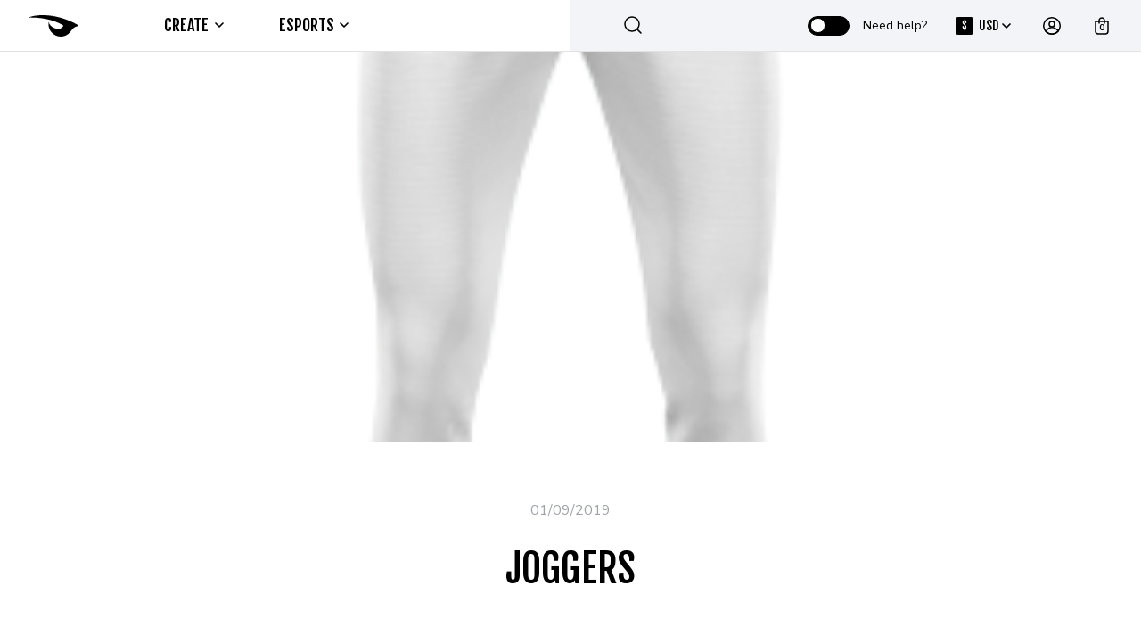

--- FILE ---
content_type: text/html; charset=UTF-8
request_url: https://raven.gg/news/custom-product/team-singularity-3/
body_size: 38911
content:
<!DOCTYPE html>

<html lang="en-US">

<head itemscope="itemscope" itemtype="https://schema.org/WebSite">
  <meta charset="UTF-8">
  <meta name="viewport" content="width=device-width">
  <meta name="facebook-domain-verification" content="cm4c2uj267fsywhayk5wi25xkq7xig" />
  <!-- <meta name="viewport" content="width=device-width, initial-scale=1"> -->
  <meta name="theme-color" content="#10cba5">
  <link rel="profile" href="https://gmpg.org/xfn/11">
  <link rel="shortcut icon" href="https://raven.gg/content/uploads/cropped-raven_512x512-2-100x100.png" sizes="32x32" />
  <link rel="shortcut icon" href="https://raven.gg/content/uploads/cropped-raven_512x512-2-300x300.png" sizes="192x192" />
  <link rel="apple-touch-icon" href="https://raven.gg/content/uploads/cropped-raven_512x512-2-300x300.png" />
  <meta name="msapplication-TileImage" content="https://raven.gg/content/uploads/cropped-raven_512x512-2-300x300.png" />
  <link rel="preconnect" href="https://fonts.gstatic.com">
  <link rel="preconnect" href="https://www.google.com">
  <link rel="preconnect" href="https://ceat.campaign-view.com">
  <link rel="preconnect" href="https://maillist-manage.com">

  <style type="text/css">input, select, textarea, button{font-family: Maven Pro, sans-serif!important}</style><meta name='robots' content='index, follow, max-image-preview:large, max-snippet:-1, max-video-preview:-1' />
	<style>img:is([sizes="auto" i], [sizes^="auto," i]) { contain-intrinsic-size: 3000px 1500px }</style>
	
<!-- Google Tag Manager for WordPress by gtm4wp.com -->
<script data-cfasync="false" data-pagespeed-no-defer>
	var gtm4wp_datalayer_name = "dataLayer";
	var dataLayer = dataLayer || [];
	const gtm4wp_use_sku_instead = 0;
	const gtm4wp_currency = 'USD';
	const gtm4wp_product_per_impression = 10;
	const gtm4wp_clear_ecommerce = false;
	const gtm4wp_datalayer_max_timeout = 2000;
</script>
<!-- End Google Tag Manager for WordPress by gtm4wp.com -->
	<!-- This site is optimized with the Yoast SEO plugin v26.6 - https://yoast.com/wordpress/plugins/seo/ -->
	<title>Joggers - Raven.GG | Esports Apparel Design &amp; Production</title>
	<link rel="canonical" href="https://raven.gg/news/custom-product/team-singularity-3/" />
	<meta property="og:locale" content="en_US" />
	<meta property="og:type" content="article" />
	<meta property="og:title" content="Joggers - Raven.GG | Esports Apparel Design &amp; Production" />
	<meta property="og:url" content="https://raven.gg/news/custom-product/team-singularity-3/" />
	<meta property="og:site_name" content="Raven.GG | Esports Apparel Design &amp; Production" />
	<meta property="article:modified_time" content="2025-12-04T13:34:52+00:00" />
	<meta property="og:image" content="https://dug5azr6j37mk.cloudfront.net/2022/01/joggersiocn.png" />
	<meta property="og:image:width" content="300" />
	<meta property="og:image:height" content="300" />
	<meta property="og:image:type" content="image/png" />
	<meta name="twitter:label1" content="Est. reading time" />
	<meta name="twitter:data1" content="1 minute" />
	<script type="application/ld+json" class="yoast-schema-graph">{"@context":"https://schema.org","@graph":[{"@type":"WebPage","@id":"https://raven.gg/news/custom-product/team-singularity-3/","url":"https://raven.gg/news/custom-product/team-singularity-3/","name":"Joggers - Raven.GG | Esports Apparel Design &amp; Production","isPartOf":{"@id":"https://raven.gg/#website"},"primaryImageOfPage":{"@id":"https://raven.gg/news/custom-product/team-singularity-3/#primaryimage"},"image":{"@id":"https://raven.gg/news/custom-product/team-singularity-3/#primaryimage"},"thumbnailUrl":"https://dug5azr6j37mk.cloudfront.net/2022/01/joggersiocn.png","datePublished":"2019-09-01T10:24:50+00:00","dateModified":"2025-12-04T13:34:52+00:00","breadcrumb":{"@id":"https://raven.gg/news/custom-product/team-singularity-3/#breadcrumb"},"inLanguage":"en-US","potentialAction":[{"@type":"ReadAction","target":["https://raven.gg/news/custom-product/team-singularity-3/"]}]},{"@type":"ImageObject","inLanguage":"en-US","@id":"https://raven.gg/news/custom-product/team-singularity-3/#primaryimage","url":"https://dug5azr6j37mk.cloudfront.net/2022/01/joggersiocn.png","contentUrl":"https://dug5azr6j37mk.cloudfront.net/2022/01/joggersiocn.png","width":300,"height":300},{"@type":"BreadcrumbList","@id":"https://raven.gg/news/custom-product/team-singularity-3/#breadcrumb","itemListElement":[{"@type":"ListItem","position":1,"name":"Custom Product","item":"https://raven.gg/news/custom-product/"},{"@type":"ListItem","position":2,"name":"Joggers"}]},{"@type":"WebSite","@id":"https://raven.gg/#website","url":"https://raven.gg/","name":"Raven.GG | Esports Apparel Design &amp; Production","description":"The leading brand for esports apparel design and production. Get your very own custom Jersey professionally designed and printed at an affordable price!","potentialAction":[{"@type":"SearchAction","target":{"@type":"EntryPoint","urlTemplate":"https://raven.gg/?s={search_term_string}"},"query-input":{"@type":"PropertyValueSpecification","valueRequired":true,"valueName":"search_term_string"}}],"inLanguage":"en-US"}]}</script>
	<!-- / Yoast SEO plugin. -->


<link rel='dns-prefetch' href='//raven.gg' />
<link rel='dns-prefetch' href='//omnisnippet1.com' />
<link rel='dns-prefetch' href='//fonts.googleapis.com' />
<link rel="alternate" type="application/rss+xml" title="Raven.GG | Esports Apparel Design &amp; Production &raquo; Feed" href="https://raven.gg/feed/" />
<link rel="alternate" type="application/rss+xml" title="Raven.GG | Esports Apparel Design &amp; Production &raquo; Comments Feed" href="https://raven.gg/comments/feed/" />
<link rel='stylesheet' id='wcst-style-css' href='https://raven.gg/content/plugins/woocommerce-shipping-tracking/css/wcst_style.css' type='text/css' media='all' />
<link rel='stylesheet' id='omnisend-woocommerce-checkout-block-checkout-newsletter-subscription-block-css' href='https://raven.gg/content/plugins/omnisend-connect/includes/blocks/build/omnisend-checkout-block.css' type='text/css' media='all' />
<link rel='stylesheet' id='wp-block-library-css' href='https://raven.gg/wp-includes/css/dist/block-library/style.min.css' type='text/css' media='all' />
<style id='classic-theme-styles-inline-css' type='text/css'>
/*! This file is auto-generated */
.wp-block-button__link{color:#fff;background-color:#32373c;border-radius:9999px;box-shadow:none;text-decoration:none;padding:calc(.667em + 2px) calc(1.333em + 2px);font-size:1.125em}.wp-block-file__button{background:#32373c;color:#fff;text-decoration:none}
</style>
<style id='global-styles-inline-css' type='text/css'>
:root{--wp--preset--aspect-ratio--square: 1;--wp--preset--aspect-ratio--4-3: 4/3;--wp--preset--aspect-ratio--3-4: 3/4;--wp--preset--aspect-ratio--3-2: 3/2;--wp--preset--aspect-ratio--2-3: 2/3;--wp--preset--aspect-ratio--16-9: 16/9;--wp--preset--aspect-ratio--9-16: 9/16;--wp--preset--color--black: #000000;--wp--preset--color--cyan-bluish-gray: #abb8c3;--wp--preset--color--white: #ffffff;--wp--preset--color--pale-pink: #f78da7;--wp--preset--color--vivid-red: #cf2e2e;--wp--preset--color--luminous-vivid-orange: #ff6900;--wp--preset--color--luminous-vivid-amber: #fcb900;--wp--preset--color--light-green-cyan: #7bdcb5;--wp--preset--color--vivid-green-cyan: #00d084;--wp--preset--color--pale-cyan-blue: #8ed1fc;--wp--preset--color--vivid-cyan-blue: #0693e3;--wp--preset--color--vivid-purple: #9b51e0;--wp--preset--gradient--vivid-cyan-blue-to-vivid-purple: linear-gradient(135deg,rgba(6,147,227,1) 0%,rgb(155,81,224) 100%);--wp--preset--gradient--light-green-cyan-to-vivid-green-cyan: linear-gradient(135deg,rgb(122,220,180) 0%,rgb(0,208,130) 100%);--wp--preset--gradient--luminous-vivid-amber-to-luminous-vivid-orange: linear-gradient(135deg,rgba(252,185,0,1) 0%,rgba(255,105,0,1) 100%);--wp--preset--gradient--luminous-vivid-orange-to-vivid-red: linear-gradient(135deg,rgba(255,105,0,1) 0%,rgb(207,46,46) 100%);--wp--preset--gradient--very-light-gray-to-cyan-bluish-gray: linear-gradient(135deg,rgb(238,238,238) 0%,rgb(169,184,195) 100%);--wp--preset--gradient--cool-to-warm-spectrum: linear-gradient(135deg,rgb(74,234,220) 0%,rgb(151,120,209) 20%,rgb(207,42,186) 40%,rgb(238,44,130) 60%,rgb(251,105,98) 80%,rgb(254,248,76) 100%);--wp--preset--gradient--blush-light-purple: linear-gradient(135deg,rgb(255,206,236) 0%,rgb(152,150,240) 100%);--wp--preset--gradient--blush-bordeaux: linear-gradient(135deg,rgb(254,205,165) 0%,rgb(254,45,45) 50%,rgb(107,0,62) 100%);--wp--preset--gradient--luminous-dusk: linear-gradient(135deg,rgb(255,203,112) 0%,rgb(199,81,192) 50%,rgb(65,88,208) 100%);--wp--preset--gradient--pale-ocean: linear-gradient(135deg,rgb(255,245,203) 0%,rgb(182,227,212) 50%,rgb(51,167,181) 100%);--wp--preset--gradient--electric-grass: linear-gradient(135deg,rgb(202,248,128) 0%,rgb(113,206,126) 100%);--wp--preset--gradient--midnight: linear-gradient(135deg,rgb(2,3,129) 0%,rgb(40,116,252) 100%);--wp--preset--font-size--small: 13px;--wp--preset--font-size--medium: 20px;--wp--preset--font-size--large: 36px;--wp--preset--font-size--x-large: 42px;--wp--preset--font-family--inter: "Inter", sans-serif;--wp--preset--font-family--cardo: Cardo;--wp--preset--spacing--20: 0.44rem;--wp--preset--spacing--30: 0.67rem;--wp--preset--spacing--40: 1rem;--wp--preset--spacing--50: 1.5rem;--wp--preset--spacing--60: 2.25rem;--wp--preset--spacing--70: 3.38rem;--wp--preset--spacing--80: 5.06rem;--wp--preset--shadow--natural: 6px 6px 9px rgba(0, 0, 0, 0.2);--wp--preset--shadow--deep: 12px 12px 50px rgba(0, 0, 0, 0.4);--wp--preset--shadow--sharp: 6px 6px 0px rgba(0, 0, 0, 0.2);--wp--preset--shadow--outlined: 6px 6px 0px -3px rgba(255, 255, 255, 1), 6px 6px rgba(0, 0, 0, 1);--wp--preset--shadow--crisp: 6px 6px 0px rgba(0, 0, 0, 1);}:where(.is-layout-flex){gap: 0.5em;}:where(.is-layout-grid){gap: 0.5em;}body .is-layout-flex{display: flex;}.is-layout-flex{flex-wrap: wrap;align-items: center;}.is-layout-flex > :is(*, div){margin: 0;}body .is-layout-grid{display: grid;}.is-layout-grid > :is(*, div){margin: 0;}:where(.wp-block-columns.is-layout-flex){gap: 2em;}:where(.wp-block-columns.is-layout-grid){gap: 2em;}:where(.wp-block-post-template.is-layout-flex){gap: 1.25em;}:where(.wp-block-post-template.is-layout-grid){gap: 1.25em;}.has-black-color{color: var(--wp--preset--color--black) !important;}.has-cyan-bluish-gray-color{color: var(--wp--preset--color--cyan-bluish-gray) !important;}.has-white-color{color: var(--wp--preset--color--white) !important;}.has-pale-pink-color{color: var(--wp--preset--color--pale-pink) !important;}.has-vivid-red-color{color: var(--wp--preset--color--vivid-red) !important;}.has-luminous-vivid-orange-color{color: var(--wp--preset--color--luminous-vivid-orange) !important;}.has-luminous-vivid-amber-color{color: var(--wp--preset--color--luminous-vivid-amber) !important;}.has-light-green-cyan-color{color: var(--wp--preset--color--light-green-cyan) !important;}.has-vivid-green-cyan-color{color: var(--wp--preset--color--vivid-green-cyan) !important;}.has-pale-cyan-blue-color{color: var(--wp--preset--color--pale-cyan-blue) !important;}.has-vivid-cyan-blue-color{color: var(--wp--preset--color--vivid-cyan-blue) !important;}.has-vivid-purple-color{color: var(--wp--preset--color--vivid-purple) !important;}.has-black-background-color{background-color: var(--wp--preset--color--black) !important;}.has-cyan-bluish-gray-background-color{background-color: var(--wp--preset--color--cyan-bluish-gray) !important;}.has-white-background-color{background-color: var(--wp--preset--color--white) !important;}.has-pale-pink-background-color{background-color: var(--wp--preset--color--pale-pink) !important;}.has-vivid-red-background-color{background-color: var(--wp--preset--color--vivid-red) !important;}.has-luminous-vivid-orange-background-color{background-color: var(--wp--preset--color--luminous-vivid-orange) !important;}.has-luminous-vivid-amber-background-color{background-color: var(--wp--preset--color--luminous-vivid-amber) !important;}.has-light-green-cyan-background-color{background-color: var(--wp--preset--color--light-green-cyan) !important;}.has-vivid-green-cyan-background-color{background-color: var(--wp--preset--color--vivid-green-cyan) !important;}.has-pale-cyan-blue-background-color{background-color: var(--wp--preset--color--pale-cyan-blue) !important;}.has-vivid-cyan-blue-background-color{background-color: var(--wp--preset--color--vivid-cyan-blue) !important;}.has-vivid-purple-background-color{background-color: var(--wp--preset--color--vivid-purple) !important;}.has-black-border-color{border-color: var(--wp--preset--color--black) !important;}.has-cyan-bluish-gray-border-color{border-color: var(--wp--preset--color--cyan-bluish-gray) !important;}.has-white-border-color{border-color: var(--wp--preset--color--white) !important;}.has-pale-pink-border-color{border-color: var(--wp--preset--color--pale-pink) !important;}.has-vivid-red-border-color{border-color: var(--wp--preset--color--vivid-red) !important;}.has-luminous-vivid-orange-border-color{border-color: var(--wp--preset--color--luminous-vivid-orange) !important;}.has-luminous-vivid-amber-border-color{border-color: var(--wp--preset--color--luminous-vivid-amber) !important;}.has-light-green-cyan-border-color{border-color: var(--wp--preset--color--light-green-cyan) !important;}.has-vivid-green-cyan-border-color{border-color: var(--wp--preset--color--vivid-green-cyan) !important;}.has-pale-cyan-blue-border-color{border-color: var(--wp--preset--color--pale-cyan-blue) !important;}.has-vivid-cyan-blue-border-color{border-color: var(--wp--preset--color--vivid-cyan-blue) !important;}.has-vivid-purple-border-color{border-color: var(--wp--preset--color--vivid-purple) !important;}.has-vivid-cyan-blue-to-vivid-purple-gradient-background{background: var(--wp--preset--gradient--vivid-cyan-blue-to-vivid-purple) !important;}.has-light-green-cyan-to-vivid-green-cyan-gradient-background{background: var(--wp--preset--gradient--light-green-cyan-to-vivid-green-cyan) !important;}.has-luminous-vivid-amber-to-luminous-vivid-orange-gradient-background{background: var(--wp--preset--gradient--luminous-vivid-amber-to-luminous-vivid-orange) !important;}.has-luminous-vivid-orange-to-vivid-red-gradient-background{background: var(--wp--preset--gradient--luminous-vivid-orange-to-vivid-red) !important;}.has-very-light-gray-to-cyan-bluish-gray-gradient-background{background: var(--wp--preset--gradient--very-light-gray-to-cyan-bluish-gray) !important;}.has-cool-to-warm-spectrum-gradient-background{background: var(--wp--preset--gradient--cool-to-warm-spectrum) !important;}.has-blush-light-purple-gradient-background{background: var(--wp--preset--gradient--blush-light-purple) !important;}.has-blush-bordeaux-gradient-background{background: var(--wp--preset--gradient--blush-bordeaux) !important;}.has-luminous-dusk-gradient-background{background: var(--wp--preset--gradient--luminous-dusk) !important;}.has-pale-ocean-gradient-background{background: var(--wp--preset--gradient--pale-ocean) !important;}.has-electric-grass-gradient-background{background: var(--wp--preset--gradient--electric-grass) !important;}.has-midnight-gradient-background{background: var(--wp--preset--gradient--midnight) !important;}.has-small-font-size{font-size: var(--wp--preset--font-size--small) !important;}.has-medium-font-size{font-size: var(--wp--preset--font-size--medium) !important;}.has-large-font-size{font-size: var(--wp--preset--font-size--large) !important;}.has-x-large-font-size{font-size: var(--wp--preset--font-size--x-large) !important;}
:where(.wp-block-post-template.is-layout-flex){gap: 1.25em;}:where(.wp-block-post-template.is-layout-grid){gap: 1.25em;}
:where(.wp-block-columns.is-layout-flex){gap: 2em;}:where(.wp-block-columns.is-layout-grid){gap: 2em;}
:root :where(.wp-block-pullquote){font-size: 1.5em;line-height: 1.6;}
</style>
<link rel='stylesheet' id='gdpr-css' href='https://raven.gg/content/plugins/gdpr/dist/css/public.css' type='text/css' media='all' />
<link rel='stylesheet' id='wc-aelia-cs-frontend-css' href='https://raven.gg/content/plugins/woocommerce-aelia-currencyswitcher/src/design/css/frontend.css' type='text/css' media='all' />
<link rel='stylesheet' id='wc-aelia-tax-display-by-country-frontend-css' href='https://raven.gg/content/plugins/woocommerce-tax-display-by-country/src/design/css/frontend.css' type='text/css' media='all' />
<style id='woocommerce-inline-inline-css' type='text/css'>
.woocommerce form .form-row .required { visibility: visible; }
</style>
<link rel='stylesheet' id='wootalk_admin_css-css' href='https://raven.gg/content/plugins/wootalk-pro/inc/assets/css/wt-admin.css' type='text/css' media='all' />
<link rel='stylesheet' id='ssa-upcoming-appointments-card-style-css' href='https://raven.gg/content/plugins/simply-schedule-appointments/assets/css/upcoming-appointments.css' type='text/css' media='all' />
<link rel='stylesheet' id='ssa-styles-css' href='https://raven.gg/content/plugins/simply-schedule-appointments/assets/css/ssa-styles.css' type='text/css' media='all' />
<link rel='stylesheet' id='brands-styles-css' href='https://raven.gg/content/plugins/woocommerce/assets/css/brands.css' type='text/css' media='all' />
<link rel='stylesheet' id='zoa-theme-style-css' href='https://raven.gg/content/themes/zoa-child/style.css' type='text/css' media='all' />
<style id='zoa-theme-style-inline-css' type='text/css'>
@media ( min-width: 992px ) {}
</style>
<link rel='stylesheet' id='select2-css' href='https://raven.gg/content/plugins/woocommerce/assets/css/select2.css' type='text/css' media='all' />
<link rel='stylesheet' id='cf7cf-style-css' href='https://raven.gg/content/plugins/cf7-conditional-fields/style.css' type='text/css' media='all' />
<link rel='stylesheet' id='theme_dark-css' href='https://raven.gg/content/themes/zoa-child/theme-dark/theme_dark.css' type='text/css' media='all' />
<link rel='stylesheet' id='theme_white-css' href='https://raven.gg/content/themes/zoa-child/theme-white/theme_white.css' type='text/css' media='all' />
<link rel='stylesheet' id='zoa-google-fonts-css' href='https://fonts.googleapis.com/css2?family=Fjalla+One&#038;family=Nunito+Sans:wght@400;700&#038;display=swap' type='text/css' media='all' />
<link rel='stylesheet' id='zoa-common-style-css' href='https://raven.gg/content/themes/zoa-child/dist/common.build.css' type='text/css' media='all' />
<link rel='stylesheet' id='zoa-blog-article-dark-css' href='https://raven.gg/content/themes/zoa-child/theme-dark/blog-article-dark.css' type='text/css' media='all' />
<link rel='stylesheet' id='zoa-blog-article-css' href='https://raven.gg/content/themes/zoa-child/dist/blog-article.build.css' type='text/css' media='all' />
<script type="text/template" id="tmpl-variation-template">
	<div class="woocommerce-variation-description">{{{ data.variation.variation_description }}}</div>
	<div class="woocommerce-variation-price">{{{ data.variation.price_html }}}</div>
	<div class="woocommerce-variation-availability">{{{ data.variation.availability_html }}}</div>
</script>
<script type="text/template" id="tmpl-unavailable-variation-template">
	<p>Sorry, this product is unavailable. Please choose a different combination.</p>
</script>
<script type="text/javascript" src="https://raven.gg/wp-includes/js/jquery/jquery.min.js" id="jquery-core-js"></script>
<script type="text/javascript" src="https://raven.gg/wp-includes/js/jquery/jquery-migrate.min.js" id="jquery-migrate-js"></script>
<script type="text/javascript" id="gdpr-js-extra">
/* <![CDATA[ */
var GDPR = {"ajaxurl":"https:\/\/raven.gg\/wp-admin\/admin-ajax.php","logouturl":"","i18n":{"aborting":"Aborting","logging_out":"You are being logged out.","continue":"Continue","cancel":"Cancel","ok":"OK","close_account":"Close your account?","close_account_warning":"Your account will be closed and all data will be permanently deleted and cannot be recovered. Are you sure?","are_you_sure":"Are you sure?","policy_disagree":"By disagreeing you will no longer have access to our site and will be logged out."},"is_user_logged_in":"","refresh":""};
/* ]]> */
</script>
<script type="text/javascript" src="https://raven.gg/content/plugins/gdpr/dist/js/public.js" id="gdpr-js"></script>
<script type="text/javascript" src="https://raven.gg/content/plugins/woocommerce/assets/js/jquery-blockui/jquery.blockUI.min.js" id="jquery-blockui-js" defer="defer" data-wp-strategy="defer"></script>
<script type="text/javascript" id="wc-add-to-cart-js-extra">
/* <![CDATA[ */
var wc_add_to_cart_params = {"ajax_url":"\/wp-admin\/admin-ajax.php","wc_ajax_url":"\/?wc-ajax=%%endpoint%%","i18n_view_cart":"View cart","cart_url":"https:\/\/raven.gg\/cart\/","is_cart":"","cart_redirect_after_add":"no"};
/* ]]> */
</script>
<script type="text/javascript" src="https://raven.gg/content/plugins/woocommerce/assets/js/frontend/add-to-cart.min.js" id="wc-add-to-cart-js" defer="defer" data-wp-strategy="defer"></script>
<script type="text/javascript" src="https://raven.gg/content/plugins/woocommerce/assets/js/js-cookie/js.cookie.min.js" id="js-cookie-js" defer="defer" data-wp-strategy="defer"></script>
<script type="text/javascript" id="woocommerce-js-extra">
/* <![CDATA[ */
var woocommerce_params = {"ajax_url":"\/wp-admin\/admin-ajax.php","wc_ajax_url":"\/?wc-ajax=%%endpoint%%","i18n_password_show":"Show password","i18n_password_hide":"Hide password"};
/* ]]> */
</script>
<script type="text/javascript" src="https://raven.gg/content/plugins/woocommerce/assets/js/frontend/woocommerce.min.js" id="woocommerce-js" defer="defer" data-wp-strategy="defer"></script>
<script type="text/javascript" id="wootalk_admin_js-js-extra">
/* <![CDATA[ */
var ajax_admin_wootalk = {"ajaxurl":"https:\/\/raven.gg\/wp-admin\/admin-ajax.php"};
/* ]]> */
</script>
<script type="text/javascript" src="https://raven.gg/content/plugins/wootalk-pro/inc/assets/js/wt-admin.js" id="wootalk_admin_js-js"></script>
<script type="text/javascript" id="zoa-search-js-js-extra">
/* <![CDATA[ */
var ajax_object = {"ajax_url":"https:\/\/raven.gg\/wp-admin\/admin-ajax.php"};
/* ]]> */
</script>
<script type="text/javascript" src="https://raven.gg/content/themes/zoa-child/dist/search.js" id="zoa-search-js-js"></script>
<script type="text/javascript" src="https://raven.gg/wp-includes/js/underscore.min.js" id="underscore-js"></script>
<script type="text/javascript" id="wp-util-js-extra">
/* <![CDATA[ */
var _wpUtilSettings = {"ajax":{"url":"\/wp-admin\/admin-ajax.php"}};
/* ]]> */
</script>
<script type="text/javascript" src="https://raven.gg/wp-includes/js/wp-util.min.js" id="wp-util-js"></script>
<script type="text/javascript" id="wc-add-to-cart-variation-js-extra">
/* <![CDATA[ */
var wc_add_to_cart_variation_params = {"wc_ajax_url":"\/?wc-ajax=%%endpoint%%","i18n_no_matching_variations_text":"Sorry, no products matched your selection. Please choose a different combination.","i18n_make_a_selection_text":"Please select some product options before adding this product to your cart.","i18n_unavailable_text":"Sorry, this product is unavailable. Please choose a different combination.","i18n_reset_alert_text":"Your selection has been reset. Please select some product options before adding this product to your cart."};
/* ]]> */
</script>
<script type="text/javascript" src="https://raven.gg/content/plugins/woocommerce/assets/js/frontend/add-to-cart-variation.min.js" id="wc-add-to-cart-variation-js" defer="defer" data-wp-strategy="defer"></script>
<script type="text/javascript" id="woocommerce-tokenization-form-js-extra">
/* <![CDATA[ */
var wc_tokenization_form_params = {"is_registration_required":"","is_logged_in":""};
/* ]]> */
</script>
<script type="text/javascript" src="https://raven.gg/content/plugins/woocommerce/assets/js/frontend/tokenization-form.min.js" id="woocommerce-tokenization-form-js"></script>
<script type="text/javascript" src="https://raven.gg/content/plugins/woocommerce/assets/js/select2/select2.full.min.js" id="select2-js" defer="defer" data-wp-strategy="defer"></script>
<script type="text/javascript" id="wc-country-select-js-extra">
/* <![CDATA[ */
var wc_country_select_params = {"countries":"{\"AF\":[],\"AL\":{\"AL-01\":\"Berat\",\"AL-09\":\"Dib\\u00ebr\",\"AL-02\":\"Durr\\u00ebs\",\"AL-03\":\"Elbasan\",\"AL-04\":\"Fier\",\"AL-05\":\"Gjirokast\\u00ebr\",\"AL-06\":\"Kor\\u00e7\\u00eb\",\"AL-07\":\"Kuk\\u00ebs\",\"AL-08\":\"Lezh\\u00eb\",\"AL-10\":\"Shkod\\u00ebr\",\"AL-11\":\"Tirana\",\"AL-12\":\"Vlor\\u00eb\"},\"AO\":{\"BGO\":\"Bengo\",\"BLU\":\"Benguela\",\"BIE\":\"Bi\\u00e9\",\"CAB\":\"Cabinda\",\"CNN\":\"Cunene\",\"HUA\":\"Huambo\",\"HUI\":\"Hu\\u00edla\",\"CCU\":\"Kuando Kubango\",\"CNO\":\"Kwanza-Norte\",\"CUS\":\"Kwanza-Sul\",\"LUA\":\"Luanda\",\"LNO\":\"Lunda-Norte\",\"LSU\":\"Lunda-Sul\",\"MAL\":\"Malanje\",\"MOX\":\"Moxico\",\"NAM\":\"Namibe\",\"UIG\":\"U\\u00edge\",\"ZAI\":\"Zaire\"},\"AR\":{\"C\":\"Ciudad Aut\\u00f3noma de Buenos Aires\",\"B\":\"Buenos Aires\",\"K\":\"Catamarca\",\"H\":\"Chaco\",\"U\":\"Chubut\",\"X\":\"C\\u00f3rdoba\",\"W\":\"Corrientes\",\"E\":\"Entre R\\u00edos\",\"P\":\"Formosa\",\"Y\":\"Jujuy\",\"L\":\"La Pampa\",\"F\":\"La Rioja\",\"M\":\"Mendoza\",\"N\":\"Misiones\",\"Q\":\"Neuqu\\u00e9n\",\"R\":\"R\\u00edo Negro\",\"A\":\"Salta\",\"J\":\"San Juan\",\"D\":\"San Luis\",\"Z\":\"Santa Cruz\",\"S\":\"Santa Fe\",\"G\":\"Santiago del Estero\",\"V\":\"Tierra del Fuego\",\"T\":\"Tucum\\u00e1n\"},\"AT\":[],\"AU\":{\"ACT\":\"Australian Capital Territory\",\"NSW\":\"New South Wales\",\"NT\":\"Northern Territory\",\"QLD\":\"Queensland\",\"SA\":\"South Australia\",\"TAS\":\"Tasmania\",\"VIC\":\"Victoria\",\"WA\":\"Western Australia\"},\"AX\":[],\"BD\":{\"BD-05\":\"Bagerhat\",\"BD-01\":\"Bandarban\",\"BD-02\":\"Barguna\",\"BD-06\":\"Barishal\",\"BD-07\":\"Bhola\",\"BD-03\":\"Bogura\",\"BD-04\":\"Brahmanbaria\",\"BD-09\":\"Chandpur\",\"BD-10\":\"Chattogram\",\"BD-12\":\"Chuadanga\",\"BD-11\":\"Cox's Bazar\",\"BD-08\":\"Cumilla\",\"BD-13\":\"Dhaka\",\"BD-14\":\"Dinajpur\",\"BD-15\":\"Faridpur \",\"BD-16\":\"Feni\",\"BD-19\":\"Gaibandha\",\"BD-18\":\"Gazipur\",\"BD-17\":\"Gopalganj\",\"BD-20\":\"Habiganj\",\"BD-21\":\"Jamalpur\",\"BD-22\":\"Jashore\",\"BD-25\":\"Jhalokati\",\"BD-23\":\"Jhenaidah\",\"BD-24\":\"Joypurhat\",\"BD-29\":\"Khagrachhari\",\"BD-27\":\"Khulna\",\"BD-26\":\"Kishoreganj\",\"BD-28\":\"Kurigram\",\"BD-30\":\"Kushtia\",\"BD-31\":\"Lakshmipur\",\"BD-32\":\"Lalmonirhat\",\"BD-36\":\"Madaripur\",\"BD-37\":\"Magura\",\"BD-33\":\"Manikganj \",\"BD-39\":\"Meherpur\",\"BD-38\":\"Moulvibazar\",\"BD-35\":\"Munshiganj\",\"BD-34\":\"Mymensingh\",\"BD-48\":\"Naogaon\",\"BD-43\":\"Narail\",\"BD-40\":\"Narayanganj\",\"BD-42\":\"Narsingdi\",\"BD-44\":\"Natore\",\"BD-45\":\"Nawabganj\",\"BD-41\":\"Netrakona\",\"BD-46\":\"Nilphamari\",\"BD-47\":\"Noakhali\",\"BD-49\":\"Pabna\",\"BD-52\":\"Panchagarh\",\"BD-51\":\"Patuakhali\",\"BD-50\":\"Pirojpur\",\"BD-53\":\"Rajbari\",\"BD-54\":\"Rajshahi\",\"BD-56\":\"Rangamati\",\"BD-55\":\"Rangpur\",\"BD-58\":\"Satkhira\",\"BD-62\":\"Shariatpur\",\"BD-57\":\"Sherpur\",\"BD-59\":\"Sirajganj\",\"BD-61\":\"Sunamganj\",\"BD-60\":\"Sylhet\",\"BD-63\":\"Tangail\",\"BD-64\":\"Thakurgaon\"},\"BE\":[],\"BG\":{\"BG-01\":\"Blagoevgrad\",\"BG-02\":\"Burgas\",\"BG-08\":\"Dobrich\",\"BG-07\":\"Gabrovo\",\"BG-26\":\"Haskovo\",\"BG-09\":\"Kardzhali\",\"BG-10\":\"Kyustendil\",\"BG-11\":\"Lovech\",\"BG-12\":\"Montana\",\"BG-13\":\"Pazardzhik\",\"BG-14\":\"Pernik\",\"BG-15\":\"Pleven\",\"BG-16\":\"Plovdiv\",\"BG-17\":\"Razgrad\",\"BG-18\":\"Ruse\",\"BG-27\":\"Shumen\",\"BG-19\":\"Silistra\",\"BG-20\":\"Sliven\",\"BG-21\":\"Smolyan\",\"BG-23\":\"Sofia District\",\"BG-22\":\"Sofia\",\"BG-24\":\"Stara Zagora\",\"BG-25\":\"Targovishte\",\"BG-03\":\"Varna\",\"BG-04\":\"Veliko Tarnovo\",\"BG-05\":\"Vidin\",\"BG-06\":\"Vratsa\",\"BG-28\":\"Yambol\"},\"BH\":[],\"BI\":[],\"BJ\":{\"AL\":\"Alibori\",\"AK\":\"Atakora\",\"AQ\":\"Atlantique\",\"BO\":\"Borgou\",\"CO\":\"Collines\",\"KO\":\"Kouffo\",\"DO\":\"Donga\",\"LI\":\"Littoral\",\"MO\":\"Mono\",\"OU\":\"Ou\\u00e9m\\u00e9\",\"PL\":\"Plateau\",\"ZO\":\"Zou\"},\"BO\":{\"BO-B\":\"Beni\",\"BO-H\":\"Chuquisaca\",\"BO-C\":\"Cochabamba\",\"BO-L\":\"La Paz\",\"BO-O\":\"Oruro\",\"BO-N\":\"Pando\",\"BO-P\":\"Potos\\u00ed\",\"BO-S\":\"Santa Cruz\",\"BO-T\":\"Tarija\"},\"BR\":{\"AC\":\"Acre\",\"AL\":\"Alagoas\",\"AP\":\"Amap\\u00e1\",\"AM\":\"Amazonas\",\"BA\":\"Bahia\",\"CE\":\"Cear\\u00e1\",\"DF\":\"Distrito Federal\",\"ES\":\"Esp\\u00edrito Santo\",\"GO\":\"Goi\\u00e1s\",\"MA\":\"Maranh\\u00e3o\",\"MT\":\"Mato Grosso\",\"MS\":\"Mato Grosso do Sul\",\"MG\":\"Minas Gerais\",\"PA\":\"Par\\u00e1\",\"PB\":\"Para\\u00edba\",\"PR\":\"Paran\\u00e1\",\"PE\":\"Pernambuco\",\"PI\":\"Piau\\u00ed\",\"RJ\":\"Rio de Janeiro\",\"RN\":\"Rio Grande do Norte\",\"RS\":\"Rio Grande do Sul\",\"RO\":\"Rond\\u00f4nia\",\"RR\":\"Roraima\",\"SC\":\"Santa Catarina\",\"SP\":\"S\\u00e3o Paulo\",\"SE\":\"Sergipe\",\"TO\":\"Tocantins\"},\"CA\":{\"AB\":\"Alberta\",\"BC\":\"British Columbia\",\"MB\":\"Manitoba\",\"NB\":\"New Brunswick\",\"NL\":\"Newfoundland and Labrador\",\"NT\":\"Northwest Territories\",\"NS\":\"Nova Scotia\",\"NU\":\"Nunavut\",\"ON\":\"Ontario\",\"PE\":\"Prince Edward Island\",\"QC\":\"Quebec\",\"SK\":\"Saskatchewan\",\"YT\":\"Yukon Territory\"},\"CH\":{\"AG\":\"Aargau\",\"AR\":\"Appenzell Ausserrhoden\",\"AI\":\"Appenzell Innerrhoden\",\"BL\":\"Basel-Landschaft\",\"BS\":\"Basel-Stadt\",\"BE\":\"Bern\",\"FR\":\"Fribourg\",\"GE\":\"Geneva\",\"GL\":\"Glarus\",\"GR\":\"Graub\\u00fcnden\",\"JU\":\"Jura\",\"LU\":\"Luzern\",\"NE\":\"Neuch\\u00e2tel\",\"NW\":\"Nidwalden\",\"OW\":\"Obwalden\",\"SH\":\"Schaffhausen\",\"SZ\":\"Schwyz\",\"SO\":\"Solothurn\",\"SG\":\"St. Gallen\",\"TG\":\"Thurgau\",\"TI\":\"Ticino\",\"UR\":\"Uri\",\"VS\":\"Valais\",\"VD\":\"Vaud\",\"ZG\":\"Zug\",\"ZH\":\"Z\\u00fcrich\"},\"CL\":{\"CL-AI\":\"Ais\\u00e9n del General Carlos Iba\\u00f1ez del Campo\",\"CL-AN\":\"Antofagasta\",\"CL-AP\":\"Arica y Parinacota\",\"CL-AR\":\"La Araucan\\u00eda\",\"CL-AT\":\"Atacama\",\"CL-BI\":\"Biob\\u00edo\",\"CL-CO\":\"Coquimbo\",\"CL-LI\":\"Libertador General Bernardo O'Higgins\",\"CL-LL\":\"Los Lagos\",\"CL-LR\":\"Los R\\u00edos\",\"CL-MA\":\"Magallanes\",\"CL-ML\":\"Maule\",\"CL-NB\":\"\\u00d1uble\",\"CL-RM\":\"Regi\\u00f3n Metropolitana de Santiago\",\"CL-TA\":\"Tarapac\\u00e1\",\"CL-VS\":\"Valpara\\u00edso\"},\"CN\":{\"CN1\":\"Yunnan \\\/ \\u4e91\\u5357\",\"CN2\":\"Beijing \\\/ \\u5317\\u4eac\",\"CN3\":\"Tianjin \\\/ \\u5929\\u6d25\",\"CN4\":\"Hebei \\\/ \\u6cb3\\u5317\",\"CN5\":\"Shanxi \\\/ \\u5c71\\u897f\",\"CN6\":\"Inner Mongolia \\\/ \\u5167\\u8499\\u53e4\",\"CN7\":\"Liaoning \\\/ \\u8fbd\\u5b81\",\"CN8\":\"Jilin \\\/ \\u5409\\u6797\",\"CN9\":\"Heilongjiang \\\/ \\u9ed1\\u9f99\\u6c5f\",\"CN10\":\"Shanghai \\\/ \\u4e0a\\u6d77\",\"CN11\":\"Jiangsu \\\/ \\u6c5f\\u82cf\",\"CN12\":\"Zhejiang \\\/ \\u6d59\\u6c5f\",\"CN13\":\"Anhui \\\/ \\u5b89\\u5fbd\",\"CN14\":\"Fujian \\\/ \\u798f\\u5efa\",\"CN15\":\"Jiangxi \\\/ \\u6c5f\\u897f\",\"CN16\":\"Shandong \\\/ \\u5c71\\u4e1c\",\"CN17\":\"Henan \\\/ \\u6cb3\\u5357\",\"CN18\":\"Hubei \\\/ \\u6e56\\u5317\",\"CN19\":\"Hunan \\\/ \\u6e56\\u5357\",\"CN20\":\"Guangdong \\\/ \\u5e7f\\u4e1c\",\"CN21\":\"Guangxi Zhuang \\\/ \\u5e7f\\u897f\\u58ee\\u65cf\",\"CN22\":\"Hainan \\\/ \\u6d77\\u5357\",\"CN23\":\"Chongqing \\\/ \\u91cd\\u5e86\",\"CN24\":\"Sichuan \\\/ \\u56db\\u5ddd\",\"CN25\":\"Guizhou \\\/ \\u8d35\\u5dde\",\"CN26\":\"Shaanxi \\\/ \\u9655\\u897f\",\"CN27\":\"Gansu \\\/ \\u7518\\u8083\",\"CN28\":\"Qinghai \\\/ \\u9752\\u6d77\",\"CN29\":\"Ningxia Hui \\\/ \\u5b81\\u590f\",\"CN30\":\"Macao \\\/ \\u6fb3\\u95e8\",\"CN31\":\"Tibet \\\/ \\u897f\\u85cf\",\"CN32\":\"Xinjiang \\\/ \\u65b0\\u7586\"},\"CO\":{\"CO-AMA\":\"Amazonas\",\"CO-ANT\":\"Antioquia\",\"CO-ARA\":\"Arauca\",\"CO-ATL\":\"Atl\\u00e1ntico\",\"CO-BOL\":\"Bol\\u00edvar\",\"CO-BOY\":\"Boyac\\u00e1\",\"CO-CAL\":\"Caldas\",\"CO-CAQ\":\"Caquet\\u00e1\",\"CO-CAS\":\"Casanare\",\"CO-CAU\":\"Cauca\",\"CO-CES\":\"Cesar\",\"CO-CHO\":\"Choc\\u00f3\",\"CO-COR\":\"C\\u00f3rdoba\",\"CO-CUN\":\"Cundinamarca\",\"CO-DC\":\"Capital District\",\"CO-GUA\":\"Guain\\u00eda\",\"CO-GUV\":\"Guaviare\",\"CO-HUI\":\"Huila\",\"CO-LAG\":\"La Guajira\",\"CO-MAG\":\"Magdalena\",\"CO-MET\":\"Meta\",\"CO-NAR\":\"Nari\\u00f1o\",\"CO-NSA\":\"Norte de Santander\",\"CO-PUT\":\"Putumayo\",\"CO-QUI\":\"Quind\\u00edo\",\"CO-RIS\":\"Risaralda\",\"CO-SAN\":\"Santander\",\"CO-SAP\":\"San Andr\\u00e9s & Providencia\",\"CO-SUC\":\"Sucre\",\"CO-TOL\":\"Tolima\",\"CO-VAC\":\"Valle del Cauca\",\"CO-VAU\":\"Vaup\\u00e9s\",\"CO-VID\":\"Vichada\"},\"CR\":{\"CR-A\":\"Alajuela\",\"CR-C\":\"Cartago\",\"CR-G\":\"Guanacaste\",\"CR-H\":\"Heredia\",\"CR-L\":\"Lim\\u00f3n\",\"CR-P\":\"Puntarenas\",\"CR-SJ\":\"San Jos\\u00e9\"},\"CZ\":[],\"DE\":{\"DE-BW\":\"Baden-W\\u00fcrttemberg\",\"DE-BY\":\"Bavaria\",\"DE-BE\":\"Berlin\",\"DE-BB\":\"Brandenburg\",\"DE-HB\":\"Bremen\",\"DE-HH\":\"Hamburg\",\"DE-HE\":\"Hesse\",\"DE-MV\":\"Mecklenburg-Vorpommern\",\"DE-NI\":\"Lower Saxony\",\"DE-NW\":\"North Rhine-Westphalia\",\"DE-RP\":\"Rhineland-Palatinate\",\"DE-SL\":\"Saarland\",\"DE-SN\":\"Saxony\",\"DE-ST\":\"Saxony-Anhalt\",\"DE-SH\":\"Schleswig-Holstein\",\"DE-TH\":\"Thuringia\"},\"DK\":[],\"DO\":{\"DO-01\":\"Distrito Nacional\",\"DO-02\":\"Azua\",\"DO-03\":\"Baoruco\",\"DO-04\":\"Barahona\",\"DO-33\":\"Cibao Nordeste\",\"DO-34\":\"Cibao Noroeste\",\"DO-35\":\"Cibao Norte\",\"DO-36\":\"Cibao Sur\",\"DO-05\":\"Dajab\\u00f3n\",\"DO-06\":\"Duarte\",\"DO-08\":\"El Seibo\",\"DO-37\":\"El Valle\",\"DO-07\":\"El\\u00edas Pi\\u00f1a\",\"DO-38\":\"Enriquillo\",\"DO-09\":\"Espaillat\",\"DO-30\":\"Hato Mayor\",\"DO-19\":\"Hermanas Mirabal\",\"DO-39\":\"Hig\\u00fcamo\",\"DO-10\":\"Independencia\",\"DO-11\":\"La Altagracia\",\"DO-12\":\"La Romana\",\"DO-13\":\"La Vega\",\"DO-14\":\"Mar\\u00eda Trinidad S\\u00e1nchez\",\"DO-28\":\"Monse\\u00f1or Nouel\",\"DO-15\":\"Monte Cristi\",\"DO-29\":\"Monte Plata\",\"DO-40\":\"Ozama\",\"DO-16\":\"Pedernales\",\"DO-17\":\"Peravia\",\"DO-18\":\"Puerto Plata\",\"DO-20\":\"Saman\\u00e1\",\"DO-21\":\"San Crist\\u00f3bal\",\"DO-31\":\"San Jos\\u00e9 de Ocoa\",\"DO-22\":\"San Juan\",\"DO-23\":\"San Pedro de Macor\\u00eds\",\"DO-24\":\"S\\u00e1nchez Ram\\u00edrez\",\"DO-25\":\"Santiago\",\"DO-26\":\"Santiago Rodr\\u00edguez\",\"DO-32\":\"Santo Domingo\",\"DO-41\":\"Valdesia\",\"DO-27\":\"Valverde\",\"DO-42\":\"Yuma\"},\"DZ\":{\"DZ-01\":\"Adrar\",\"DZ-02\":\"Chlef\",\"DZ-03\":\"Laghouat\",\"DZ-04\":\"Oum El Bouaghi\",\"DZ-05\":\"Batna\",\"DZ-06\":\"B\\u00e9ja\\u00efa\",\"DZ-07\":\"Biskra\",\"DZ-08\":\"B\\u00e9char\",\"DZ-09\":\"Blida\",\"DZ-10\":\"Bouira\",\"DZ-11\":\"Tamanghasset\",\"DZ-12\":\"T\\u00e9bessa\",\"DZ-13\":\"Tlemcen\",\"DZ-14\":\"Tiaret\",\"DZ-15\":\"Tizi Ouzou\",\"DZ-16\":\"Algiers\",\"DZ-17\":\"Djelfa\",\"DZ-18\":\"Jijel\",\"DZ-19\":\"S\\u00e9tif\",\"DZ-20\":\"Sa\\u00efda\",\"DZ-21\":\"Skikda\",\"DZ-22\":\"Sidi Bel Abb\\u00e8s\",\"DZ-23\":\"Annaba\",\"DZ-24\":\"Guelma\",\"DZ-25\":\"Constantine\",\"DZ-26\":\"M\\u00e9d\\u00e9a\",\"DZ-27\":\"Mostaganem\",\"DZ-28\":\"M\\u2019Sila\",\"DZ-29\":\"Mascara\",\"DZ-30\":\"Ouargla\",\"DZ-31\":\"Oran\",\"DZ-32\":\"El Bayadh\",\"DZ-33\":\"Illizi\",\"DZ-34\":\"Bordj Bou Arr\\u00e9ridj\",\"DZ-35\":\"Boumerd\\u00e8s\",\"DZ-36\":\"El Tarf\",\"DZ-37\":\"Tindouf\",\"DZ-38\":\"Tissemsilt\",\"DZ-39\":\"El Oued\",\"DZ-40\":\"Khenchela\",\"DZ-41\":\"Souk Ahras\",\"DZ-42\":\"Tipasa\",\"DZ-43\":\"Mila\",\"DZ-44\":\"A\\u00efn Defla\",\"DZ-45\":\"Naama\",\"DZ-46\":\"A\\u00efn T\\u00e9mouchent\",\"DZ-47\":\"Gharda\\u00efa\",\"DZ-48\":\"Relizane\"},\"EE\":[],\"EC\":{\"EC-A\":\"Azuay\",\"EC-B\":\"Bol\\u00edvar\",\"EC-F\":\"Ca\\u00f1ar\",\"EC-C\":\"Carchi\",\"EC-H\":\"Chimborazo\",\"EC-X\":\"Cotopaxi\",\"EC-O\":\"El Oro\",\"EC-E\":\"Esmeraldas\",\"EC-W\":\"Gal\\u00e1pagos\",\"EC-G\":\"Guayas\",\"EC-I\":\"Imbabura\",\"EC-L\":\"Loja\",\"EC-R\":\"Los R\\u00edos\",\"EC-M\":\"Manab\\u00ed\",\"EC-S\":\"Morona-Santiago\",\"EC-N\":\"Napo\",\"EC-D\":\"Orellana\",\"EC-Y\":\"Pastaza\",\"EC-P\":\"Pichincha\",\"EC-SE\":\"Santa Elena\",\"EC-SD\":\"Santo Domingo de los Ts\\u00e1chilas\",\"EC-U\":\"Sucumb\\u00edos\",\"EC-T\":\"Tungurahua\",\"EC-Z\":\"Zamora-Chinchipe\"},\"EG\":{\"EGALX\":\"Alexandria\",\"EGASN\":\"Aswan\",\"EGAST\":\"Asyut\",\"EGBA\":\"Red Sea\",\"EGBH\":\"Beheira\",\"EGBNS\":\"Beni Suef\",\"EGC\":\"Cairo\",\"EGDK\":\"Dakahlia\",\"EGDT\":\"Damietta\",\"EGFYM\":\"Faiyum\",\"EGGH\":\"Gharbia\",\"EGGZ\":\"Giza\",\"EGIS\":\"Ismailia\",\"EGJS\":\"South Sinai\",\"EGKB\":\"Qalyubia\",\"EGKFS\":\"Kafr el-Sheikh\",\"EGKN\":\"Qena\",\"EGLX\":\"Luxor\",\"EGMN\":\"Minya\",\"EGMNF\":\"Monufia\",\"EGMT\":\"Matrouh\",\"EGPTS\":\"Port Said\",\"EGSHG\":\"Sohag\",\"EGSHR\":\"Al Sharqia\",\"EGSIN\":\"North Sinai\",\"EGSUZ\":\"Suez\",\"EGWAD\":\"New Valley\"},\"ES\":{\"C\":\"A Coru\\u00f1a\",\"VI\":\"Araba\\\/\\u00c1lava\",\"AB\":\"Albacete\",\"A\":\"Alicante\",\"AL\":\"Almer\\u00eda\",\"O\":\"Asturias\",\"AV\":\"\\u00c1vila\",\"BA\":\"Badajoz\",\"PM\":\"Baleares\",\"B\":\"Barcelona\",\"BU\":\"Burgos\",\"CC\":\"C\\u00e1ceres\",\"CA\":\"C\\u00e1diz\",\"S\":\"Cantabria\",\"CS\":\"Castell\\u00f3n\",\"CE\":\"Ceuta\",\"CR\":\"Ciudad Real\",\"CO\":\"C\\u00f3rdoba\",\"CU\":\"Cuenca\",\"GI\":\"Girona\",\"GR\":\"Granada\",\"GU\":\"Guadalajara\",\"SS\":\"Gipuzkoa\",\"H\":\"Huelva\",\"HU\":\"Huesca\",\"J\":\"Ja\\u00e9n\",\"LO\":\"La Rioja\",\"GC\":\"Las Palmas\",\"LE\":\"Le\\u00f3n\",\"L\":\"Lleida\",\"LU\":\"Lugo\",\"M\":\"Madrid\",\"MA\":\"M\\u00e1laga\",\"ML\":\"Melilla\",\"MU\":\"Murcia\",\"NA\":\"Navarra\",\"OR\":\"Ourense\",\"P\":\"Palencia\",\"PO\":\"Pontevedra\",\"SA\":\"Salamanca\",\"TF\":\"Santa Cruz de Tenerife\",\"SG\":\"Segovia\",\"SE\":\"Sevilla\",\"SO\":\"Soria\",\"T\":\"Tarragona\",\"TE\":\"Teruel\",\"TO\":\"Toledo\",\"V\":\"Valencia\",\"VA\":\"Valladolid\",\"BI\":\"Biscay\",\"ZA\":\"Zamora\",\"Z\":\"Zaragoza\"},\"ET\":[],\"FI\":[],\"FR\":[],\"GF\":[],\"GH\":{\"AF\":\"Ahafo\",\"AH\":\"Ashanti\",\"BA\":\"Brong-Ahafo\",\"BO\":\"Bono\",\"BE\":\"Bono East\",\"CP\":\"Central\",\"EP\":\"Eastern\",\"AA\":\"Greater Accra\",\"NE\":\"North East\",\"NP\":\"Northern\",\"OT\":\"Oti\",\"SV\":\"Savannah\",\"UE\":\"Upper East\",\"UW\":\"Upper West\",\"TV\":\"Volta\",\"WP\":\"Western\",\"WN\":\"Western North\"},\"GP\":[],\"GR\":{\"I\":\"Attica\",\"A\":\"East Macedonia and Thrace\",\"B\":\"Central Macedonia\",\"C\":\"West Macedonia\",\"D\":\"Epirus\",\"E\":\"Thessaly\",\"F\":\"Ionian Islands\",\"G\":\"West Greece\",\"H\":\"Central Greece\",\"J\":\"Peloponnese\",\"K\":\"North Aegean\",\"L\":\"South Aegean\",\"M\":\"Crete\"},\"GT\":{\"GT-AV\":\"Alta Verapaz\",\"GT-BV\":\"Baja Verapaz\",\"GT-CM\":\"Chimaltenango\",\"GT-CQ\":\"Chiquimula\",\"GT-PR\":\"El Progreso\",\"GT-ES\":\"Escuintla\",\"GT-GU\":\"Guatemala\",\"GT-HU\":\"Huehuetenango\",\"GT-IZ\":\"Izabal\",\"GT-JA\":\"Jalapa\",\"GT-JU\":\"Jutiapa\",\"GT-PE\":\"Pet\\u00e9n\",\"GT-QZ\":\"Quetzaltenango\",\"GT-QC\":\"Quich\\u00e9\",\"GT-RE\":\"Retalhuleu\",\"GT-SA\":\"Sacatep\\u00e9quez\",\"GT-SM\":\"San Marcos\",\"GT-SR\":\"Santa Rosa\",\"GT-SO\":\"Solol\\u00e1\",\"GT-SU\":\"Suchitep\\u00e9quez\",\"GT-TO\":\"Totonicap\\u00e1n\",\"GT-ZA\":\"Zacapa\"},\"HK\":{\"HONG KONG\":\"Hong Kong Island\",\"KOWLOON\":\"Kowloon\",\"NEW TERRITORIES\":\"New Territories\"},\"HN\":{\"HN-AT\":\"Atl\\u00e1ntida\",\"HN-IB\":\"Bay Islands\",\"HN-CH\":\"Choluteca\",\"HN-CL\":\"Col\\u00f3n\",\"HN-CM\":\"Comayagua\",\"HN-CP\":\"Cop\\u00e1n\",\"HN-CR\":\"Cort\\u00e9s\",\"HN-EP\":\"El Para\\u00edso\",\"HN-FM\":\"Francisco Moraz\\u00e1n\",\"HN-GD\":\"Gracias a Dios\",\"HN-IN\":\"Intibuc\\u00e1\",\"HN-LE\":\"Lempira\",\"HN-LP\":\"La Paz\",\"HN-OC\":\"Ocotepeque\",\"HN-OL\":\"Olancho\",\"HN-SB\":\"Santa B\\u00e1rbara\",\"HN-VA\":\"Valle\",\"HN-YO\":\"Yoro\"},\"HR\":{\"HR-01\":\"Zagreb County\",\"HR-02\":\"Krapina-Zagorje County\",\"HR-03\":\"Sisak-Moslavina County\",\"HR-04\":\"Karlovac County\",\"HR-05\":\"Vara\\u017edin County\",\"HR-06\":\"Koprivnica-Kri\\u017eevci County\",\"HR-07\":\"Bjelovar-Bilogora County\",\"HR-08\":\"Primorje-Gorski Kotar County\",\"HR-09\":\"Lika-Senj County\",\"HR-10\":\"Virovitica-Podravina County\",\"HR-11\":\"Po\\u017eega-Slavonia County\",\"HR-12\":\"Brod-Posavina County\",\"HR-13\":\"Zadar County\",\"HR-14\":\"Osijek-Baranja County\",\"HR-15\":\"\\u0160ibenik-Knin County\",\"HR-16\":\"Vukovar-Srijem County\",\"HR-17\":\"Split-Dalmatia County\",\"HR-18\":\"Istria County\",\"HR-19\":\"Dubrovnik-Neretva County\",\"HR-20\":\"Me\\u0111imurje County\",\"HR-21\":\"Zagreb City\"},\"HU\":{\"BK\":\"B\\u00e1cs-Kiskun\",\"BE\":\"B\\u00e9k\\u00e9s\",\"BA\":\"Baranya\",\"BZ\":\"Borsod-Aba\\u00faj-Zempl\\u00e9n\",\"BU\":\"Budapest\",\"CS\":\"Csongr\\u00e1d-Csan\\u00e1d\",\"FE\":\"Fej\\u00e9r\",\"GS\":\"Gy\\u0151r-Moson-Sopron\",\"HB\":\"Hajd\\u00fa-Bihar\",\"HE\":\"Heves\",\"JN\":\"J\\u00e1sz-Nagykun-Szolnok\",\"KE\":\"Kom\\u00e1rom-Esztergom\",\"NO\":\"N\\u00f3gr\\u00e1d\",\"PE\":\"Pest\",\"SO\":\"Somogy\",\"SZ\":\"Szabolcs-Szatm\\u00e1r-Bereg\",\"TO\":\"Tolna\",\"VA\":\"Vas\",\"VE\":\"Veszpr\\u00e9m\",\"ZA\":\"Zala\"},\"ID\":{\"AC\":\"Daerah Istimewa Aceh\",\"SU\":\"Sumatera Utara\",\"SB\":\"Sumatera Barat\",\"RI\":\"Riau\",\"KR\":\"Kepulauan Riau\",\"JA\":\"Jambi\",\"SS\":\"Sumatera Selatan\",\"BB\":\"Bangka Belitung\",\"BE\":\"Bengkulu\",\"LA\":\"Lampung\",\"JK\":\"DKI Jakarta\",\"JB\":\"Jawa Barat\",\"BT\":\"Banten\",\"JT\":\"Jawa Tengah\",\"JI\":\"Jawa Timur\",\"YO\":\"Daerah Istimewa Yogyakarta\",\"BA\":\"Bali\",\"NB\":\"Nusa Tenggara Barat\",\"NT\":\"Nusa Tenggara Timur\",\"KB\":\"Kalimantan Barat\",\"KT\":\"Kalimantan Tengah\",\"KI\":\"Kalimantan Timur\",\"KS\":\"Kalimantan Selatan\",\"KU\":\"Kalimantan Utara\",\"SA\":\"Sulawesi Utara\",\"ST\":\"Sulawesi Tengah\",\"SG\":\"Sulawesi Tenggara\",\"SR\":\"Sulawesi Barat\",\"SN\":\"Sulawesi Selatan\",\"GO\":\"Gorontalo\",\"MA\":\"Maluku\",\"MU\":\"Maluku Utara\",\"PA\":\"Papua\",\"PB\":\"Papua Barat\"},\"IE\":{\"CW\":\"Carlow\",\"CN\":\"Cavan\",\"CE\":\"Clare\",\"CO\":\"Cork\",\"DL\":\"Donegal\",\"D\":\"Dublin\",\"G\":\"Galway\",\"KY\":\"Kerry\",\"KE\":\"Kildare\",\"KK\":\"Kilkenny\",\"LS\":\"Laois\",\"LM\":\"Leitrim\",\"LK\":\"Limerick\",\"LD\":\"Longford\",\"LH\":\"Louth\",\"MO\":\"Mayo\",\"MH\":\"Meath\",\"MN\":\"Monaghan\",\"OY\":\"Offaly\",\"RN\":\"Roscommon\",\"SO\":\"Sligo\",\"TA\":\"Tipperary\",\"WD\":\"Waterford\",\"WH\":\"Westmeath\",\"WX\":\"Wexford\",\"WW\":\"Wicklow\"},\"IN\":{\"AP\":\"Andhra Pradesh\",\"AR\":\"Arunachal Pradesh\",\"AS\":\"Assam\",\"BR\":\"Bihar\",\"CT\":\"Chhattisgarh\",\"GA\":\"Goa\",\"GJ\":\"Gujarat\",\"HR\":\"Haryana\",\"HP\":\"Himachal Pradesh\",\"JK\":\"Jammu and Kashmir\",\"JH\":\"Jharkhand\",\"KA\":\"Karnataka\",\"KL\":\"Kerala\",\"LA\":\"Ladakh\",\"MP\":\"Madhya Pradesh\",\"MH\":\"Maharashtra\",\"MN\":\"Manipur\",\"ML\":\"Meghalaya\",\"MZ\":\"Mizoram\",\"NL\":\"Nagaland\",\"OD\":\"Odisha\",\"PB\":\"Punjab\",\"RJ\":\"Rajasthan\",\"SK\":\"Sikkim\",\"TN\":\"Tamil Nadu\",\"TS\":\"Telangana\",\"TR\":\"Tripura\",\"UK\":\"Uttarakhand\",\"UP\":\"Uttar Pradesh\",\"WB\":\"West Bengal\",\"AN\":\"Andaman and Nicobar Islands\",\"CH\":\"Chandigarh\",\"DN\":\"Dadra and Nagar Haveli\",\"DD\":\"Daman and Diu\",\"DL\":\"Delhi\",\"LD\":\"Lakshadeep\",\"PY\":\"Pondicherry (Puducherry)\"},\"IR\":{\"KHZ\":\"Khuzestan (\\u062e\\u0648\\u0632\\u0633\\u062a\\u0627\\u0646)\",\"THR\":\"Tehran (\\u062a\\u0647\\u0631\\u0627\\u0646)\",\"ILM\":\"Ilaam (\\u0627\\u06cc\\u0644\\u0627\\u0645)\",\"BHR\":\"Bushehr (\\u0628\\u0648\\u0634\\u0647\\u0631)\",\"ADL\":\"Ardabil (\\u0627\\u0631\\u062f\\u0628\\u06cc\\u0644)\",\"ESF\":\"Isfahan (\\u0627\\u0635\\u0641\\u0647\\u0627\\u0646)\",\"YZD\":\"Yazd (\\u06cc\\u0632\\u062f)\",\"KRH\":\"Kermanshah (\\u06a9\\u0631\\u0645\\u0627\\u0646\\u0634\\u0627\\u0647)\",\"KRN\":\"Kerman (\\u06a9\\u0631\\u0645\\u0627\\u0646)\",\"HDN\":\"Hamadan (\\u0647\\u0645\\u062f\\u0627\\u0646)\",\"GZN\":\"Ghazvin (\\u0642\\u0632\\u0648\\u06cc\\u0646)\",\"ZJN\":\"Zanjan (\\u0632\\u0646\\u062c\\u0627\\u0646)\",\"LRS\":\"Luristan (\\u0644\\u0631\\u0633\\u062a\\u0627\\u0646)\",\"ABZ\":\"Alborz (\\u0627\\u0644\\u0628\\u0631\\u0632)\",\"EAZ\":\"East Azarbaijan (\\u0622\\u0630\\u0631\\u0628\\u0627\\u06cc\\u062c\\u0627\\u0646 \\u0634\\u0631\\u0642\\u06cc)\",\"WAZ\":\"West Azarbaijan (\\u0622\\u0630\\u0631\\u0628\\u0627\\u06cc\\u062c\\u0627\\u0646 \\u063a\\u0631\\u0628\\u06cc)\",\"CHB\":\"Chaharmahal and Bakhtiari (\\u0686\\u0647\\u0627\\u0631\\u0645\\u062d\\u0627\\u0644 \\u0648 \\u0628\\u062e\\u062a\\u06cc\\u0627\\u0631\\u06cc)\",\"SKH\":\"South Khorasan (\\u062e\\u0631\\u0627\\u0633\\u0627\\u0646 \\u062c\\u0646\\u0648\\u0628\\u06cc)\",\"RKH\":\"Razavi Khorasan (\\u062e\\u0631\\u0627\\u0633\\u0627\\u0646 \\u0631\\u0636\\u0648\\u06cc)\",\"NKH\":\"North Khorasan (\\u062e\\u0631\\u0627\\u0633\\u0627\\u0646 \\u0634\\u0645\\u0627\\u0644\\u06cc)\",\"SMN\":\"Semnan (\\u0633\\u0645\\u0646\\u0627\\u0646)\",\"FRS\":\"Fars (\\u0641\\u0627\\u0631\\u0633)\",\"QHM\":\"Qom (\\u0642\\u0645)\",\"KRD\":\"Kurdistan \\\/ \\u06a9\\u0631\\u062f\\u0633\\u062a\\u0627\\u0646)\",\"KBD\":\"Kohgiluyeh and BoyerAhmad (\\u06a9\\u0647\\u06af\\u06cc\\u0644\\u0648\\u06cc\\u06cc\\u0647 \\u0648 \\u0628\\u0648\\u06cc\\u0631\\u0627\\u062d\\u0645\\u062f)\",\"GLS\":\"Golestan (\\u06af\\u0644\\u0633\\u062a\\u0627\\u0646)\",\"GIL\":\"Gilan (\\u06af\\u06cc\\u0644\\u0627\\u0646)\",\"MZN\":\"Mazandaran (\\u0645\\u0627\\u0632\\u0646\\u062f\\u0631\\u0627\\u0646)\",\"MKZ\":\"Markazi (\\u0645\\u0631\\u06a9\\u0632\\u06cc)\",\"HRZ\":\"Hormozgan (\\u0647\\u0631\\u0645\\u0632\\u06af\\u0627\\u0646)\",\"SBN\":\"Sistan and Baluchestan (\\u0633\\u06cc\\u0633\\u062a\\u0627\\u0646 \\u0648 \\u0628\\u0644\\u0648\\u0686\\u0633\\u062a\\u0627\\u0646)\"},\"IS\":[],\"IT\":{\"AG\":\"Agrigento\",\"AL\":\"Alessandria\",\"AN\":\"Ancona\",\"AO\":\"Aosta\",\"AR\":\"Arezzo\",\"AP\":\"Ascoli Piceno\",\"AT\":\"Asti\",\"AV\":\"Avellino\",\"BA\":\"Bari\",\"BT\":\"Barletta-Andria-Trani\",\"BL\":\"Belluno\",\"BN\":\"Benevento\",\"BG\":\"Bergamo\",\"BI\":\"Biella\",\"BO\":\"Bologna\",\"BZ\":\"Bolzano\",\"BS\":\"Brescia\",\"BR\":\"Brindisi\",\"CA\":\"Cagliari\",\"CL\":\"Caltanissetta\",\"CB\":\"Campobasso\",\"CE\":\"Caserta\",\"CT\":\"Catania\",\"CZ\":\"Catanzaro\",\"CH\":\"Chieti\",\"CO\":\"Como\",\"CS\":\"Cosenza\",\"CR\":\"Cremona\",\"KR\":\"Crotone\",\"CN\":\"Cuneo\",\"EN\":\"Enna\",\"FM\":\"Fermo\",\"FE\":\"Ferrara\",\"FI\":\"Firenze\",\"FG\":\"Foggia\",\"FC\":\"Forl\\u00ec-Cesena\",\"FR\":\"Frosinone\",\"GE\":\"Genova\",\"GO\":\"Gorizia\",\"GR\":\"Grosseto\",\"IM\":\"Imperia\",\"IS\":\"Isernia\",\"SP\":\"La Spezia\",\"AQ\":\"L'Aquila\",\"LT\":\"Latina\",\"LE\":\"Lecce\",\"LC\":\"Lecco\",\"LI\":\"Livorno\",\"LO\":\"Lodi\",\"LU\":\"Lucca\",\"MC\":\"Macerata\",\"MN\":\"Mantova\",\"MS\":\"Massa-Carrara\",\"MT\":\"Matera\",\"ME\":\"Messina\",\"MI\":\"Milano\",\"MO\":\"Modena\",\"MB\":\"Monza e della Brianza\",\"NA\":\"Napoli\",\"NO\":\"Novara\",\"NU\":\"Nuoro\",\"OR\":\"Oristano\",\"PD\":\"Padova\",\"PA\":\"Palermo\",\"PR\":\"Parma\",\"PV\":\"Pavia\",\"PG\":\"Perugia\",\"PU\":\"Pesaro e Urbino\",\"PE\":\"Pescara\",\"PC\":\"Piacenza\",\"PI\":\"Pisa\",\"PT\":\"Pistoia\",\"PN\":\"Pordenone\",\"PZ\":\"Potenza\",\"PO\":\"Prato\",\"RG\":\"Ragusa\",\"RA\":\"Ravenna\",\"RC\":\"Reggio Calabria\",\"RE\":\"Reggio Emilia\",\"RI\":\"Rieti\",\"RN\":\"Rimini\",\"RM\":\"Roma\",\"RO\":\"Rovigo\",\"SA\":\"Salerno\",\"SS\":\"Sassari\",\"SV\":\"Savona\",\"SI\":\"Siena\",\"SR\":\"Siracusa\",\"SO\":\"Sondrio\",\"SU\":\"Sud Sardegna\",\"TA\":\"Taranto\",\"TE\":\"Teramo\",\"TR\":\"Terni\",\"TO\":\"Torino\",\"TP\":\"Trapani\",\"TN\":\"Trento\",\"TV\":\"Treviso\",\"TS\":\"Trieste\",\"UD\":\"Udine\",\"VA\":\"Varese\",\"VE\":\"Venezia\",\"VB\":\"Verbano-Cusio-Ossola\",\"VC\":\"Vercelli\",\"VR\":\"Verona\",\"VV\":\"Vibo Valentia\",\"VI\":\"Vicenza\",\"VT\":\"Viterbo\"},\"IL\":[],\"IM\":[],\"JM\":{\"JM-01\":\"Kingston\",\"JM-02\":\"Saint Andrew\",\"JM-03\":\"Saint Thomas\",\"JM-04\":\"Portland\",\"JM-05\":\"Saint Mary\",\"JM-06\":\"Saint Ann\",\"JM-07\":\"Trelawny\",\"JM-08\":\"Saint James\",\"JM-09\":\"Hanover\",\"JM-10\":\"Westmoreland\",\"JM-11\":\"Saint Elizabeth\",\"JM-12\":\"Manchester\",\"JM-13\":\"Clarendon\",\"JM-14\":\"Saint Catherine\"},\"JP\":{\"JP01\":\"Hokkaido\",\"JP02\":\"Aomori\",\"JP03\":\"Iwate\",\"JP04\":\"Miyagi\",\"JP05\":\"Akita\",\"JP06\":\"Yamagata\",\"JP07\":\"Fukushima\",\"JP08\":\"Ibaraki\",\"JP09\":\"Tochigi\",\"JP10\":\"Gunma\",\"JP11\":\"Saitama\",\"JP12\":\"Chiba\",\"JP13\":\"Tokyo\",\"JP14\":\"Kanagawa\",\"JP15\":\"Niigata\",\"JP16\":\"Toyama\",\"JP17\":\"Ishikawa\",\"JP18\":\"Fukui\",\"JP19\":\"Yamanashi\",\"JP20\":\"Nagano\",\"JP21\":\"Gifu\",\"JP22\":\"Shizuoka\",\"JP23\":\"Aichi\",\"JP24\":\"Mie\",\"JP25\":\"Shiga\",\"JP26\":\"Kyoto\",\"JP27\":\"Osaka\",\"JP28\":\"Hyogo\",\"JP29\":\"Nara\",\"JP30\":\"Wakayama\",\"JP31\":\"Tottori\",\"JP32\":\"Shimane\",\"JP33\":\"Okayama\",\"JP34\":\"Hiroshima\",\"JP35\":\"Yamaguchi\",\"JP36\":\"Tokushima\",\"JP37\":\"Kagawa\",\"JP38\":\"Ehime\",\"JP39\":\"Kochi\",\"JP40\":\"Fukuoka\",\"JP41\":\"Saga\",\"JP42\":\"Nagasaki\",\"JP43\":\"Kumamoto\",\"JP44\":\"Oita\",\"JP45\":\"Miyazaki\",\"JP46\":\"Kagoshima\",\"JP47\":\"Okinawa\"},\"KE\":{\"KE01\":\"Baringo\",\"KE02\":\"Bomet\",\"KE03\":\"Bungoma\",\"KE04\":\"Busia\",\"KE05\":\"Elgeyo-Marakwet\",\"KE06\":\"Embu\",\"KE07\":\"Garissa\",\"KE08\":\"Homa Bay\",\"KE09\":\"Isiolo\",\"KE10\":\"Kajiado\",\"KE11\":\"Kakamega\",\"KE12\":\"Kericho\",\"KE13\":\"Kiambu\",\"KE14\":\"Kilifi\",\"KE15\":\"Kirinyaga\",\"KE16\":\"Kisii\",\"KE17\":\"Kisumu\",\"KE18\":\"Kitui\",\"KE19\":\"Kwale\",\"KE20\":\"Laikipia\",\"KE21\":\"Lamu\",\"KE22\":\"Machakos\",\"KE23\":\"Makueni\",\"KE24\":\"Mandera\",\"KE25\":\"Marsabit\",\"KE26\":\"Meru\",\"KE27\":\"Migori\",\"KE28\":\"Mombasa\",\"KE29\":\"Murang\\u2019a\",\"KE30\":\"Nairobi County\",\"KE31\":\"Nakuru\",\"KE32\":\"Nandi\",\"KE33\":\"Narok\",\"KE34\":\"Nyamira\",\"KE35\":\"Nyandarua\",\"KE36\":\"Nyeri\",\"KE37\":\"Samburu\",\"KE38\":\"Siaya\",\"KE39\":\"Taita-Taveta\",\"KE40\":\"Tana River\",\"KE41\":\"Tharaka-Nithi\",\"KE42\":\"Trans Nzoia\",\"KE43\":\"Turkana\",\"KE44\":\"Uasin Gishu\",\"KE45\":\"Vihiga\",\"KE46\":\"Wajir\",\"KE47\":\"West Pokot\"},\"KN\":{\"KNK\":\"Saint Kitts\",\"KNN\":\"Nevis\",\"KN01\":\"Christ Church Nichola Town\",\"KN02\":\"Saint Anne Sandy Point\",\"KN03\":\"Saint George Basseterre\",\"KN04\":\"Saint George Gingerland\",\"KN05\":\"Saint James Windward\",\"KN06\":\"Saint John Capisterre\",\"KN07\":\"Saint John Figtree\",\"KN08\":\"Saint Mary Cayon\",\"KN09\":\"Saint Paul Capisterre\",\"KN10\":\"Saint Paul Charlestown\",\"KN11\":\"Saint Peter Basseterre\",\"KN12\":\"Saint Thomas Lowland\",\"KN13\":\"Saint Thomas Middle Island\",\"KN15\":\"Trinity Palmetto Point\"},\"KR\":[],\"KW\":[],\"LA\":{\"AT\":\"Attapeu\",\"BK\":\"Bokeo\",\"BL\":\"Bolikhamsai\",\"CH\":\"Champasak\",\"HO\":\"Houaphanh\",\"KH\":\"Khammouane\",\"LM\":\"Luang Namtha\",\"LP\":\"Luang Prabang\",\"OU\":\"Oudomxay\",\"PH\":\"Phongsaly\",\"SL\":\"Salavan\",\"SV\":\"Savannakhet\",\"VI\":\"Vientiane Province\",\"VT\":\"Vientiane\",\"XA\":\"Sainyabuli\",\"XE\":\"Sekong\",\"XI\":\"Xiangkhouang\",\"XS\":\"Xaisomboun\"},\"LB\":[],\"LI\":[],\"LR\":{\"BM\":\"Bomi\",\"BN\":\"Bong\",\"GA\":\"Gbarpolu\",\"GB\":\"Grand Bassa\",\"GC\":\"Grand Cape Mount\",\"GG\":\"Grand Gedeh\",\"GK\":\"Grand Kru\",\"LO\":\"Lofa\",\"MA\":\"Margibi\",\"MY\":\"Maryland\",\"MO\":\"Montserrado\",\"NM\":\"Nimba\",\"RV\":\"Rivercess\",\"RG\":\"River Gee\",\"SN\":\"Sinoe\"},\"LU\":[],\"MA\":{\"maagd\":\"Agadir-Ida Ou Tanane\",\"maazi\":\"Azilal\",\"mabem\":\"B\\u00e9ni-Mellal\",\"maber\":\"Berkane\",\"mabes\":\"Ben Slimane\",\"mabod\":\"Boujdour\",\"mabom\":\"Boulemane\",\"mabrr\":\"Berrechid\",\"macas\":\"Casablanca\",\"mache\":\"Chefchaouen\",\"machi\":\"Chichaoua\",\"macht\":\"Chtouka A\\u00eft Baha\",\"madri\":\"Driouch\",\"maedi\":\"Essaouira\",\"maerr\":\"Errachidia\",\"mafah\":\"Fahs-Beni Makada\",\"mafes\":\"F\\u00e8s-Dar-Dbibegh\",\"mafig\":\"Figuig\",\"mafqh\":\"Fquih Ben Salah\",\"mague\":\"Guelmim\",\"maguf\":\"Guercif\",\"mahaj\":\"El Hajeb\",\"mahao\":\"Al Haouz\",\"mahoc\":\"Al Hoce\\u00efma\",\"maifr\":\"Ifrane\",\"maine\":\"Inezgane-A\\u00eft Melloul\",\"majdi\":\"El Jadida\",\"majra\":\"Jerada\",\"maken\":\"K\\u00e9nitra\",\"makes\":\"Kelaat Sraghna\",\"makhe\":\"Khemisset\",\"makhn\":\"Kh\\u00e9nifra\",\"makho\":\"Khouribga\",\"malaa\":\"La\\u00e2youne\",\"malar\":\"Larache\",\"mamar\":\"Marrakech\",\"mamdf\":\"M\\u2019diq-Fnideq\",\"mamed\":\"M\\u00e9diouna\",\"mamek\":\"Mekn\\u00e8s\",\"mamid\":\"Midelt\",\"mammd\":\"Marrakech-Medina\",\"mammn\":\"Marrakech-Menara\",\"mamoh\":\"Mohammedia\",\"mamou\":\"Moulay Yacoub\",\"manad\":\"Nador\",\"manou\":\"Nouaceur\",\"maoua\":\"Ouarzazate\",\"maoud\":\"Oued Ed-Dahab\",\"maouj\":\"Oujda-Angad\",\"maouz\":\"Ouezzane\",\"marab\":\"Rabat\",\"mareh\":\"Rehamna\",\"masaf\":\"Safi\",\"masal\":\"Sal\\u00e9\",\"masef\":\"Sefrou\",\"maset\":\"Settat\",\"masib\":\"Sidi Bennour\",\"masif\":\"Sidi Ifni\",\"masik\":\"Sidi Kacem\",\"masil\":\"Sidi Slimane\",\"maskh\":\"Skhirat-T\\u00e9mara\",\"masyb\":\"Sidi Youssef Ben Ali\",\"mataf\":\"Tarfaya (EH-partial)\",\"matai\":\"Taourirt\",\"matao\":\"Taounate\",\"matar\":\"Taroudant\",\"matat\":\"Tata\",\"mataz\":\"Taza\",\"matet\":\"T\\u00e9touan\",\"matin\":\"Tinghir\",\"matiz\":\"Tiznit\",\"matng\":\"Tangier-Assilah\",\"matnt\":\"Tan-Tan\",\"mayus\":\"Youssoufia\",\"mazag\":\"Zagora\"},\"MD\":{\"C\":\"Chi\\u0219in\\u0103u\",\"BL\":\"B\\u0103l\\u021bi\",\"AN\":\"Anenii Noi\",\"BS\":\"Basarabeasca\",\"BR\":\"Briceni\",\"CH\":\"Cahul\",\"CT\":\"Cantemir\",\"CL\":\"C\\u0103l\\u0103ra\\u0219i\",\"CS\":\"C\\u0103u\\u0219eni\",\"CM\":\"Cimi\\u0219lia\",\"CR\":\"Criuleni\",\"DN\":\"Dondu\\u0219eni\",\"DR\":\"Drochia\",\"DB\":\"Dub\\u0103sari\",\"ED\":\"Edine\\u021b\",\"FL\":\"F\\u0103le\\u0219ti\",\"FR\":\"Flore\\u0219ti\",\"GE\":\"UTA G\\u0103g\\u0103uzia\",\"GL\":\"Glodeni\",\"HN\":\"H\\u00eence\\u0219ti\",\"IL\":\"Ialoveni\",\"LV\":\"Leova\",\"NS\":\"Nisporeni\",\"OC\":\"Ocni\\u021ba\",\"OR\":\"Orhei\",\"RZ\":\"Rezina\",\"RS\":\"R\\u00ee\\u0219cani\",\"SG\":\"S\\u00eengerei\",\"SR\":\"Soroca\",\"ST\":\"Str\\u0103\\u0219eni\",\"SD\":\"\\u0218old\\u0103ne\\u0219ti\",\"SV\":\"\\u0218tefan Vod\\u0103\",\"TR\":\"Taraclia\",\"TL\":\"Telene\\u0219ti\",\"UN\":\"Ungheni\"},\"MF\":[],\"MQ\":[],\"MT\":[],\"MX\":{\"DF\":\"Ciudad de M\\u00e9xico\",\"JA\":\"Jalisco\",\"NL\":\"Nuevo Le\\u00f3n\",\"AG\":\"Aguascalientes\",\"BC\":\"Baja California\",\"BS\":\"Baja California Sur\",\"CM\":\"Campeche\",\"CS\":\"Chiapas\",\"CH\":\"Chihuahua\",\"CO\":\"Coahuila\",\"CL\":\"Colima\",\"DG\":\"Durango\",\"GT\":\"Guanajuato\",\"GR\":\"Guerrero\",\"HG\":\"Hidalgo\",\"MX\":\"Estado de M\\u00e9xico\",\"MI\":\"Michoac\\u00e1n\",\"MO\":\"Morelos\",\"NA\":\"Nayarit\",\"OA\":\"Oaxaca\",\"PU\":\"Puebla\",\"QT\":\"Quer\\u00e9taro\",\"QR\":\"Quintana Roo\",\"SL\":\"San Luis Potos\\u00ed\",\"SI\":\"Sinaloa\",\"SO\":\"Sonora\",\"TB\":\"Tabasco\",\"TM\":\"Tamaulipas\",\"TL\":\"Tlaxcala\",\"VE\":\"Veracruz\",\"YU\":\"Yucat\\u00e1n\",\"ZA\":\"Zacatecas\"},\"MY\":{\"JHR\":\"Johor\",\"KDH\":\"Kedah\",\"KTN\":\"Kelantan\",\"LBN\":\"Labuan\",\"MLK\":\"Malacca (Melaka)\",\"NSN\":\"Negeri Sembilan\",\"PHG\":\"Pahang\",\"PNG\":\"Penang (Pulau Pinang)\",\"PRK\":\"Perak\",\"PLS\":\"Perlis\",\"SBH\":\"Sabah\",\"SWK\":\"Sarawak\",\"SGR\":\"Selangor\",\"TRG\":\"Terengganu\",\"PJY\":\"Putrajaya\",\"KUL\":\"Kuala Lumpur\"},\"MZ\":{\"MZP\":\"Cabo Delgado\",\"MZG\":\"Gaza\",\"MZI\":\"Inhambane\",\"MZB\":\"Manica\",\"MZL\":\"Maputo Province\",\"MZMPM\":\"Maputo\",\"MZN\":\"Nampula\",\"MZA\":\"Niassa\",\"MZS\":\"Sofala\",\"MZT\":\"Tete\",\"MZQ\":\"Zamb\\u00e9zia\"},\"NA\":{\"ER\":\"Erongo\",\"HA\":\"Hardap\",\"KA\":\"Karas\",\"KE\":\"Kavango East\",\"KW\":\"Kavango West\",\"KH\":\"Khomas\",\"KU\":\"Kunene\",\"OW\":\"Ohangwena\",\"OH\":\"Omaheke\",\"OS\":\"Omusati\",\"ON\":\"Oshana\",\"OT\":\"Oshikoto\",\"OD\":\"Otjozondjupa\",\"CA\":\"Zambezi\"},\"NG\":{\"AB\":\"Abia\",\"FC\":\"Abuja\",\"AD\":\"Adamawa\",\"AK\":\"Akwa Ibom\",\"AN\":\"Anambra\",\"BA\":\"Bauchi\",\"BY\":\"Bayelsa\",\"BE\":\"Benue\",\"BO\":\"Borno\",\"CR\":\"Cross River\",\"DE\":\"Delta\",\"EB\":\"Ebonyi\",\"ED\":\"Edo\",\"EK\":\"Ekiti\",\"EN\":\"Enugu\",\"GO\":\"Gombe\",\"IM\":\"Imo\",\"JI\":\"Jigawa\",\"KD\":\"Kaduna\",\"KN\":\"Kano\",\"KT\":\"Katsina\",\"KE\":\"Kebbi\",\"KO\":\"Kogi\",\"KW\":\"Kwara\",\"LA\":\"Lagos\",\"NA\":\"Nasarawa\",\"NI\":\"Niger\",\"OG\":\"Ogun\",\"ON\":\"Ondo\",\"OS\":\"Osun\",\"OY\":\"Oyo\",\"PL\":\"Plateau\",\"RI\":\"Rivers\",\"SO\":\"Sokoto\",\"TA\":\"Taraba\",\"YO\":\"Yobe\",\"ZA\":\"Zamfara\"},\"NL\":[],\"NO\":[],\"NP\":{\"BAG\":\"Bagmati\",\"BHE\":\"Bheri\",\"DHA\":\"Dhaulagiri\",\"GAN\":\"Gandaki\",\"JAN\":\"Janakpur\",\"KAR\":\"Karnali\",\"KOS\":\"Koshi\",\"LUM\":\"Lumbini\",\"MAH\":\"Mahakali\",\"MEC\":\"Mechi\",\"NAR\":\"Narayani\",\"RAP\":\"Rapti\",\"SAG\":\"Sagarmatha\",\"SET\":\"Seti\"},\"NI\":{\"NI-AN\":\"Atl\\u00e1ntico Norte\",\"NI-AS\":\"Atl\\u00e1ntico Sur\",\"NI-BO\":\"Boaco\",\"NI-CA\":\"Carazo\",\"NI-CI\":\"Chinandega\",\"NI-CO\":\"Chontales\",\"NI-ES\":\"Estel\\u00ed\",\"NI-GR\":\"Granada\",\"NI-JI\":\"Jinotega\",\"NI-LE\":\"Le\\u00f3n\",\"NI-MD\":\"Madriz\",\"NI-MN\":\"Managua\",\"NI-MS\":\"Masaya\",\"NI-MT\":\"Matagalpa\",\"NI-NS\":\"Nueva Segovia\",\"NI-RI\":\"Rivas\",\"NI-SJ\":\"R\\u00edo San Juan\"},\"NZ\":{\"NTL\":\"Northland\",\"AUK\":\"Auckland\",\"WKO\":\"Waikato\",\"BOP\":\"Bay of Plenty\",\"TKI\":\"Taranaki\",\"GIS\":\"Gisborne\",\"HKB\":\"Hawke\\u2019s Bay\",\"MWT\":\"Manawatu-Whanganui\",\"WGN\":\"Wellington\",\"NSN\":\"Nelson\",\"MBH\":\"Marlborough\",\"TAS\":\"Tasman\",\"WTC\":\"West Coast\",\"CAN\":\"Canterbury\",\"OTA\":\"Otago\",\"STL\":\"Southland\"},\"PA\":{\"PA-1\":\"Bocas del Toro\",\"PA-2\":\"Cocl\\u00e9\",\"PA-3\":\"Col\\u00f3n\",\"PA-4\":\"Chiriqu\\u00ed\",\"PA-5\":\"Dari\\u00e9n\",\"PA-6\":\"Herrera\",\"PA-7\":\"Los Santos\",\"PA-8\":\"Panam\\u00e1\",\"PA-9\":\"Veraguas\",\"PA-10\":\"West Panam\\u00e1\",\"PA-EM\":\"Ember\\u00e1\",\"PA-KY\":\"Guna Yala\",\"PA-NB\":\"Ng\\u00f6be-Bugl\\u00e9\"},\"PE\":{\"CAL\":\"El Callao\",\"LMA\":\"Municipalidad Metropolitana de Lima\",\"AMA\":\"Amazonas\",\"ANC\":\"Ancash\",\"APU\":\"Apur\\u00edmac\",\"ARE\":\"Arequipa\",\"AYA\":\"Ayacucho\",\"CAJ\":\"Cajamarca\",\"CUS\":\"Cusco\",\"HUV\":\"Huancavelica\",\"HUC\":\"Hu\\u00e1nuco\",\"ICA\":\"Ica\",\"JUN\":\"Jun\\u00edn\",\"LAL\":\"La Libertad\",\"LAM\":\"Lambayeque\",\"LIM\":\"Lima\",\"LOR\":\"Loreto\",\"MDD\":\"Madre de Dios\",\"MOQ\":\"Moquegua\",\"PAS\":\"Pasco\",\"PIU\":\"Piura\",\"PUN\":\"Puno\",\"SAM\":\"San Mart\\u00edn\",\"TAC\":\"Tacna\",\"TUM\":\"Tumbes\",\"UCA\":\"Ucayali\"},\"PH\":{\"ABR\":\"Abra\",\"AGN\":\"Agusan del Norte\",\"AGS\":\"Agusan del Sur\",\"AKL\":\"Aklan\",\"ALB\":\"Albay\",\"ANT\":\"Antique\",\"APA\":\"Apayao\",\"AUR\":\"Aurora\",\"BAS\":\"Basilan\",\"BAN\":\"Bataan\",\"BTN\":\"Batanes\",\"BTG\":\"Batangas\",\"BEN\":\"Benguet\",\"BIL\":\"Biliran\",\"BOH\":\"Bohol\",\"BUK\":\"Bukidnon\",\"BUL\":\"Bulacan\",\"CAG\":\"Cagayan\",\"CAN\":\"Camarines Norte\",\"CAS\":\"Camarines Sur\",\"CAM\":\"Camiguin\",\"CAP\":\"Capiz\",\"CAT\":\"Catanduanes\",\"CAV\":\"Cavite\",\"CEB\":\"Cebu\",\"COM\":\"Compostela Valley\",\"NCO\":\"Cotabato\",\"DAV\":\"Davao del Norte\",\"DAS\":\"Davao del Sur\",\"DAC\":\"Davao Occidental\",\"DAO\":\"Davao Oriental\",\"DIN\":\"Dinagat Islands\",\"EAS\":\"Eastern Samar\",\"GUI\":\"Guimaras\",\"IFU\":\"Ifugao\",\"ILN\":\"Ilocos Norte\",\"ILS\":\"Ilocos Sur\",\"ILI\":\"Iloilo\",\"ISA\":\"Isabela\",\"KAL\":\"Kalinga\",\"LUN\":\"La Union\",\"LAG\":\"Laguna\",\"LAN\":\"Lanao del Norte\",\"LAS\":\"Lanao del Sur\",\"LEY\":\"Leyte\",\"MAG\":\"Maguindanao\",\"MAD\":\"Marinduque\",\"MAS\":\"Masbate\",\"MSC\":\"Misamis Occidental\",\"MSR\":\"Misamis Oriental\",\"MOU\":\"Mountain Province\",\"NEC\":\"Negros Occidental\",\"NER\":\"Negros Oriental\",\"NSA\":\"Northern Samar\",\"NUE\":\"Nueva Ecija\",\"NUV\":\"Nueva Vizcaya\",\"MDC\":\"Occidental Mindoro\",\"MDR\":\"Oriental Mindoro\",\"PLW\":\"Palawan\",\"PAM\":\"Pampanga\",\"PAN\":\"Pangasinan\",\"QUE\":\"Quezon\",\"QUI\":\"Quirino\",\"RIZ\":\"Rizal\",\"ROM\":\"Romblon\",\"WSA\":\"Samar\",\"SAR\":\"Sarangani\",\"SIQ\":\"Siquijor\",\"SOR\":\"Sorsogon\",\"SCO\":\"South Cotabato\",\"SLE\":\"Southern Leyte\",\"SUK\":\"Sultan Kudarat\",\"SLU\":\"Sulu\",\"SUN\":\"Surigao del Norte\",\"SUR\":\"Surigao del Sur\",\"TAR\":\"Tarlac\",\"TAW\":\"Tawi-Tawi\",\"ZMB\":\"Zambales\",\"ZAN\":\"Zamboanga del Norte\",\"ZAS\":\"Zamboanga del Sur\",\"ZSI\":\"Zamboanga Sibugay\",\"00\":\"Metro Manila\"},\"PK\":{\"JK\":\"Azad Kashmir\",\"BA\":\"Balochistan\",\"TA\":\"FATA\",\"GB\":\"Gilgit Baltistan\",\"IS\":\"Islamabad Capital Territory\",\"KP\":\"Khyber Pakhtunkhwa\",\"PB\":\"Punjab\",\"SD\":\"Sindh\"},\"PL\":[],\"PR\":[],\"PT\":[],\"PY\":{\"PY-ASU\":\"Asunci\\u00f3n\",\"PY-1\":\"Concepci\\u00f3n\",\"PY-2\":\"San Pedro\",\"PY-3\":\"Cordillera\",\"PY-4\":\"Guair\\u00e1\",\"PY-5\":\"Caaguaz\\u00fa\",\"PY-6\":\"Caazap\\u00e1\",\"PY-7\":\"Itap\\u00faa\",\"PY-8\":\"Misiones\",\"PY-9\":\"Paraguar\\u00ed\",\"PY-10\":\"Alto Paran\\u00e1\",\"PY-11\":\"Central\",\"PY-12\":\"\\u00d1eembuc\\u00fa\",\"PY-13\":\"Amambay\",\"PY-14\":\"Canindey\\u00fa\",\"PY-15\":\"Presidente Hayes\",\"PY-16\":\"Alto Paraguay\",\"PY-17\":\"Boquer\\u00f3n\"},\"RE\":[],\"RO\":{\"AB\":\"Alba\",\"AR\":\"Arad\",\"AG\":\"Arge\\u0219\",\"BC\":\"Bac\\u0103u\",\"BH\":\"Bihor\",\"BN\":\"Bistri\\u021ba-N\\u0103s\\u0103ud\",\"BT\":\"Boto\\u0219ani\",\"BR\":\"Br\\u0103ila\",\"BV\":\"Bra\\u0219ov\",\"B\":\"Bucure\\u0219ti\",\"BZ\":\"Buz\\u0103u\",\"CL\":\"C\\u0103l\\u0103ra\\u0219i\",\"CS\":\"Cara\\u0219-Severin\",\"CJ\":\"Cluj\",\"CT\":\"Constan\\u021ba\",\"CV\":\"Covasna\",\"DB\":\"D\\u00e2mbovi\\u021ba\",\"DJ\":\"Dolj\",\"GL\":\"Gala\\u021bi\",\"GR\":\"Giurgiu\",\"GJ\":\"Gorj\",\"HR\":\"Harghita\",\"HD\":\"Hunedoara\",\"IL\":\"Ialomi\\u021ba\",\"IS\":\"Ia\\u0219i\",\"IF\":\"Ilfov\",\"MM\":\"Maramure\\u0219\",\"MH\":\"Mehedin\\u021bi\",\"MS\":\"Mure\\u0219\",\"NT\":\"Neam\\u021b\",\"OT\":\"Olt\",\"PH\":\"Prahova\",\"SJ\":\"S\\u0103laj\",\"SM\":\"Satu Mare\",\"SB\":\"Sibiu\",\"SV\":\"Suceava\",\"TR\":\"Teleorman\",\"TM\":\"Timi\\u0219\",\"TL\":\"Tulcea\",\"VL\":\"V\\u00e2lcea\",\"VS\":\"Vaslui\",\"VN\":\"Vrancea\"},\"SN\":{\"SNDB\":\"Diourbel\",\"SNDK\":\"Dakar\",\"SNFK\":\"Fatick\",\"SNKA\":\"Kaffrine\",\"SNKD\":\"Kolda\",\"SNKE\":\"K\\u00e9dougou\",\"SNKL\":\"Kaolack\",\"SNLG\":\"Louga\",\"SNMT\":\"Matam\",\"SNSE\":\"S\\u00e9dhiou\",\"SNSL\":\"Saint-Louis\",\"SNTC\":\"Tambacounda\",\"SNTH\":\"Thi\\u00e8s\",\"SNZG\":\"Ziguinchor\"},\"SG\":[],\"SK\":[],\"SI\":[],\"SV\":{\"SV-AH\":\"Ahuachap\\u00e1n\",\"SV-CA\":\"Caba\\u00f1as\",\"SV-CH\":\"Chalatenango\",\"SV-CU\":\"Cuscatl\\u00e1n\",\"SV-LI\":\"La Libertad\",\"SV-MO\":\"Moraz\\u00e1n\",\"SV-PA\":\"La Paz\",\"SV-SA\":\"Santa Ana\",\"SV-SM\":\"San Miguel\",\"SV-SO\":\"Sonsonate\",\"SV-SS\":\"San Salvador\",\"SV-SV\":\"San Vicente\",\"SV-UN\":\"La Uni\\u00f3n\",\"SV-US\":\"Usulut\\u00e1n\"},\"TH\":{\"TH-37\":\"Amnat Charoen\",\"TH-15\":\"Ang Thong\",\"TH-14\":\"Ayutthaya\",\"TH-10\":\"Bangkok\",\"TH-38\":\"Bueng Kan\",\"TH-31\":\"Buri Ram\",\"TH-24\":\"Chachoengsao\",\"TH-18\":\"Chai Nat\",\"TH-36\":\"Chaiyaphum\",\"TH-22\":\"Chanthaburi\",\"TH-50\":\"Chiang Mai\",\"TH-57\":\"Chiang Rai\",\"TH-20\":\"Chonburi\",\"TH-86\":\"Chumphon\",\"TH-46\":\"Kalasin\",\"TH-62\":\"Kamphaeng Phet\",\"TH-71\":\"Kanchanaburi\",\"TH-40\":\"Khon Kaen\",\"TH-81\":\"Krabi\",\"TH-52\":\"Lampang\",\"TH-51\":\"Lamphun\",\"TH-42\":\"Loei\",\"TH-16\":\"Lopburi\",\"TH-58\":\"Mae Hong Son\",\"TH-44\":\"Maha Sarakham\",\"TH-49\":\"Mukdahan\",\"TH-26\":\"Nakhon Nayok\",\"TH-73\":\"Nakhon Pathom\",\"TH-48\":\"Nakhon Phanom\",\"TH-30\":\"Nakhon Ratchasima\",\"TH-60\":\"Nakhon Sawan\",\"TH-80\":\"Nakhon Si Thammarat\",\"TH-55\":\"Nan\",\"TH-96\":\"Narathiwat\",\"TH-39\":\"Nong Bua Lam Phu\",\"TH-43\":\"Nong Khai\",\"TH-12\":\"Nonthaburi\",\"TH-13\":\"Pathum Thani\",\"TH-94\":\"Pattani\",\"TH-82\":\"Phang Nga\",\"TH-93\":\"Phatthalung\",\"TH-56\":\"Phayao\",\"TH-67\":\"Phetchabun\",\"TH-76\":\"Phetchaburi\",\"TH-66\":\"Phichit\",\"TH-65\":\"Phitsanulok\",\"TH-54\":\"Phrae\",\"TH-83\":\"Phuket\",\"TH-25\":\"Prachin Buri\",\"TH-77\":\"Prachuap Khiri Khan\",\"TH-85\":\"Ranong\",\"TH-70\":\"Ratchaburi\",\"TH-21\":\"Rayong\",\"TH-45\":\"Roi Et\",\"TH-27\":\"Sa Kaeo\",\"TH-47\":\"Sakon Nakhon\",\"TH-11\":\"Samut Prakan\",\"TH-74\":\"Samut Sakhon\",\"TH-75\":\"Samut Songkhram\",\"TH-19\":\"Saraburi\",\"TH-91\":\"Satun\",\"TH-17\":\"Sing Buri\",\"TH-33\":\"Sisaket\",\"TH-90\":\"Songkhla\",\"TH-64\":\"Sukhothai\",\"TH-72\":\"Suphan Buri\",\"TH-84\":\"Surat Thani\",\"TH-32\":\"Surin\",\"TH-63\":\"Tak\",\"TH-92\":\"Trang\",\"TH-23\":\"Trat\",\"TH-34\":\"Ubon Ratchathani\",\"TH-41\":\"Udon Thani\",\"TH-61\":\"Uthai Thani\",\"TH-53\":\"Uttaradit\",\"TH-95\":\"Yala\",\"TH-35\":\"Yasothon\"},\"TR\":{\"TR01\":\"Adana\",\"TR02\":\"Ad\\u0131yaman\",\"TR03\":\"Afyon\",\"TR04\":\"A\\u011fr\\u0131\",\"TR05\":\"Amasya\",\"TR06\":\"Ankara\",\"TR07\":\"Antalya\",\"TR08\":\"Artvin\",\"TR09\":\"Ayd\\u0131n\",\"TR10\":\"Bal\\u0131kesir\",\"TR11\":\"Bilecik\",\"TR12\":\"Bing\\u00f6l\",\"TR13\":\"Bitlis\",\"TR14\":\"Bolu\",\"TR15\":\"Burdur\",\"TR16\":\"Bursa\",\"TR17\":\"\\u00c7anakkale\",\"TR18\":\"\\u00c7ank\\u0131r\\u0131\",\"TR19\":\"\\u00c7orum\",\"TR20\":\"Denizli\",\"TR21\":\"Diyarbak\\u0131r\",\"TR22\":\"Edirne\",\"TR23\":\"Elaz\\u0131\\u011f\",\"TR24\":\"Erzincan\",\"TR25\":\"Erzurum\",\"TR26\":\"Eski\\u015fehir\",\"TR27\":\"Gaziantep\",\"TR28\":\"Giresun\",\"TR29\":\"G\\u00fcm\\u00fc\\u015fhane\",\"TR30\":\"Hakkari\",\"TR31\":\"Hatay\",\"TR32\":\"Isparta\",\"TR33\":\"\\u0130\\u00e7el\",\"TR34\":\"\\u0130stanbul\",\"TR35\":\"\\u0130zmir\",\"TR36\":\"Kars\",\"TR37\":\"Kastamonu\",\"TR38\":\"Kayseri\",\"TR39\":\"K\\u0131rklareli\",\"TR40\":\"K\\u0131r\\u015fehir\",\"TR41\":\"Kocaeli\",\"TR42\":\"Konya\",\"TR43\":\"K\\u00fctahya\",\"TR44\":\"Malatya\",\"TR45\":\"Manisa\",\"TR46\":\"Kahramanmara\\u015f\",\"TR47\":\"Mardin\",\"TR48\":\"Mu\\u011fla\",\"TR49\":\"Mu\\u015f\",\"TR50\":\"Nev\\u015fehir\",\"TR51\":\"Ni\\u011fde\",\"TR52\":\"Ordu\",\"TR53\":\"Rize\",\"TR54\":\"Sakarya\",\"TR55\":\"Samsun\",\"TR56\":\"Siirt\",\"TR57\":\"Sinop\",\"TR58\":\"Sivas\",\"TR59\":\"Tekirda\\u011f\",\"TR60\":\"Tokat\",\"TR61\":\"Trabzon\",\"TR62\":\"Tunceli\",\"TR63\":\"\\u015eanl\\u0131urfa\",\"TR64\":\"U\\u015fak\",\"TR65\":\"Van\",\"TR66\":\"Yozgat\",\"TR67\":\"Zonguldak\",\"TR68\":\"Aksaray\",\"TR69\":\"Bayburt\",\"TR70\":\"Karaman\",\"TR71\":\"K\\u0131r\\u0131kkale\",\"TR72\":\"Batman\",\"TR73\":\"\\u015e\\u0131rnak\",\"TR74\":\"Bart\\u0131n\",\"TR75\":\"Ardahan\",\"TR76\":\"I\\u011fd\\u0131r\",\"TR77\":\"Yalova\",\"TR78\":\"Karab\\u00fck\",\"TR79\":\"Kilis\",\"TR80\":\"Osmaniye\",\"TR81\":\"D\\u00fczce\"},\"TZ\":{\"TZ01\":\"Arusha\",\"TZ02\":\"Dar es Salaam\",\"TZ03\":\"Dodoma\",\"TZ04\":\"Iringa\",\"TZ05\":\"Kagera\",\"TZ06\":\"Pemba North\",\"TZ07\":\"Zanzibar North\",\"TZ08\":\"Kigoma\",\"TZ09\":\"Kilimanjaro\",\"TZ10\":\"Pemba South\",\"TZ11\":\"Zanzibar South\",\"TZ12\":\"Lindi\",\"TZ13\":\"Mara\",\"TZ14\":\"Mbeya\",\"TZ15\":\"Zanzibar West\",\"TZ16\":\"Morogoro\",\"TZ17\":\"Mtwara\",\"TZ18\":\"Mwanza\",\"TZ19\":\"Coast\",\"TZ20\":\"Rukwa\",\"TZ21\":\"Ruvuma\",\"TZ22\":\"Shinyanga\",\"TZ23\":\"Singida\",\"TZ24\":\"Tabora\",\"TZ25\":\"Tanga\",\"TZ26\":\"Manyara\",\"TZ27\":\"Geita\",\"TZ28\":\"Katavi\",\"TZ29\":\"Njombe\",\"TZ30\":\"Simiyu\"},\"LK\":[],\"RS\":{\"RS00\":\"Belgrade\",\"RS14\":\"Bor\",\"RS11\":\"Brani\\u010devo\",\"RS02\":\"Central Banat\",\"RS10\":\"Danube\",\"RS23\":\"Jablanica\",\"RS09\":\"Kolubara\",\"RS08\":\"Ma\\u010dva\",\"RS17\":\"Morava\",\"RS20\":\"Ni\\u0161ava\",\"RS01\":\"North Ba\\u010dka\",\"RS03\":\"North Banat\",\"RS24\":\"P\\u010dinja\",\"RS22\":\"Pirot\",\"RS13\":\"Pomoravlje\",\"RS19\":\"Rasina\",\"RS18\":\"Ra\\u0161ka\",\"RS06\":\"South Ba\\u010dka\",\"RS04\":\"South Banat\",\"RS07\":\"Srem\",\"RS12\":\"\\u0160umadija\",\"RS21\":\"Toplica\",\"RS05\":\"West Ba\\u010dka\",\"RS15\":\"Zaje\\u010dar\",\"RS16\":\"Zlatibor\",\"RS25\":\"Kosovo\",\"RS26\":\"Pe\\u0107\",\"RS27\":\"Prizren\",\"RS28\":\"Kosovska Mitrovica\",\"RS29\":\"Kosovo-Pomoravlje\",\"RSKM\":\"Kosovo-Metohija\",\"RSVO\":\"Vojvodina\"},\"RW\":[],\"SE\":[],\"UA\":{\"UA05\":\"Vinnychchyna\",\"UA07\":\"Volyn\",\"UA09\":\"Luhanshchyna\",\"UA12\":\"Dnipropetrovshchyna\",\"UA14\":\"Donechchyna\",\"UA18\":\"Zhytomyrshchyna\",\"UA21\":\"Zakarpattia\",\"UA23\":\"Zaporizhzhya\",\"UA26\":\"Prykarpattia\",\"UA30\":\"Kyiv\",\"UA32\":\"Kyivshchyna\",\"UA35\":\"Kirovohradschyna\",\"UA40\":\"Sevastopol\",\"UA43\":\"Crimea\",\"UA46\":\"Lvivshchyna\",\"UA48\":\"Mykolayivschyna\",\"UA51\":\"Odeshchyna\",\"UA53\":\"Poltavshchyna\",\"UA56\":\"Rivnenshchyna\",\"UA59\":\"Sumshchyna\",\"UA61\":\"Ternopilshchyna\",\"UA63\":\"Kharkivshchyna\",\"UA65\":\"Khersonshchyna\",\"UA68\":\"Khmelnychchyna\",\"UA71\":\"Cherkashchyna\",\"UA74\":\"Chernihivshchyna\",\"UA77\":\"Chernivtsi Oblast\"},\"UG\":{\"UG314\":\"Abim\",\"UG301\":\"Adjumani\",\"UG322\":\"Agago\",\"UG323\":\"Alebtong\",\"UG315\":\"Amolatar\",\"UG324\":\"Amudat\",\"UG216\":\"Amuria\",\"UG316\":\"Amuru\",\"UG302\":\"Apac\",\"UG303\":\"Arua\",\"UG217\":\"Budaka\",\"UG218\":\"Bududa\",\"UG201\":\"Bugiri\",\"UG235\":\"Bugweri\",\"UG420\":\"Buhweju\",\"UG117\":\"Buikwe\",\"UG219\":\"Bukedea\",\"UG118\":\"Bukomansimbi\",\"UG220\":\"Bukwa\",\"UG225\":\"Bulambuli\",\"UG416\":\"Buliisa\",\"UG401\":\"Bundibugyo\",\"UG430\":\"Bunyangabu\",\"UG402\":\"Bushenyi\",\"UG202\":\"Busia\",\"UG221\":\"Butaleja\",\"UG119\":\"Butambala\",\"UG233\":\"Butebo\",\"UG120\":\"Buvuma\",\"UG226\":\"Buyende\",\"UG317\":\"Dokolo\",\"UG121\":\"Gomba\",\"UG304\":\"Gulu\",\"UG403\":\"Hoima\",\"UG417\":\"Ibanda\",\"UG203\":\"Iganga\",\"UG418\":\"Isingiro\",\"UG204\":\"Jinja\",\"UG318\":\"Kaabong\",\"UG404\":\"Kabale\",\"UG405\":\"Kabarole\",\"UG213\":\"Kaberamaido\",\"UG427\":\"Kagadi\",\"UG428\":\"Kakumiro\",\"UG101\":\"Kalangala\",\"UG222\":\"Kaliro\",\"UG122\":\"Kalungu\",\"UG102\":\"Kampala\",\"UG205\":\"Kamuli\",\"UG413\":\"Kamwenge\",\"UG414\":\"Kanungu\",\"UG206\":\"Kapchorwa\",\"UG236\":\"Kapelebyong\",\"UG126\":\"Kasanda\",\"UG406\":\"Kasese\",\"UG207\":\"Katakwi\",\"UG112\":\"Kayunga\",\"UG407\":\"Kibaale\",\"UG103\":\"Kiboga\",\"UG227\":\"Kibuku\",\"UG432\":\"Kikuube\",\"UG419\":\"Kiruhura\",\"UG421\":\"Kiryandongo\",\"UG408\":\"Kisoro\",\"UG305\":\"Kitgum\",\"UG319\":\"Koboko\",\"UG325\":\"Kole\",\"UG306\":\"Kotido\",\"UG208\":\"Kumi\",\"UG333\":\"Kwania\",\"UG228\":\"Kween\",\"UG123\":\"Kyankwanzi\",\"UG422\":\"Kyegegwa\",\"UG415\":\"Kyenjojo\",\"UG125\":\"Kyotera\",\"UG326\":\"Lamwo\",\"UG307\":\"Lira\",\"UG229\":\"Luuka\",\"UG104\":\"Luwero\",\"UG124\":\"Lwengo\",\"UG114\":\"Lyantonde\",\"UG223\":\"Manafwa\",\"UG320\":\"Maracha\",\"UG105\":\"Masaka\",\"UG409\":\"Masindi\",\"UG214\":\"Mayuge\",\"UG209\":\"Mbale\",\"UG410\":\"Mbarara\",\"UG423\":\"Mitooma\",\"UG115\":\"Mityana\",\"UG308\":\"Moroto\",\"UG309\":\"Moyo\",\"UG106\":\"Mpigi\",\"UG107\":\"Mubende\",\"UG108\":\"Mukono\",\"UG334\":\"Nabilatuk\",\"UG311\":\"Nakapiripirit\",\"UG116\":\"Nakaseke\",\"UG109\":\"Nakasongola\",\"UG230\":\"Namayingo\",\"UG234\":\"Namisindwa\",\"UG224\":\"Namutumba\",\"UG327\":\"Napak\",\"UG310\":\"Nebbi\",\"UG231\":\"Ngora\",\"UG424\":\"Ntoroko\",\"UG411\":\"Ntungamo\",\"UG328\":\"Nwoya\",\"UG331\":\"Omoro\",\"UG329\":\"Otuke\",\"UG321\":\"Oyam\",\"UG312\":\"Pader\",\"UG332\":\"Pakwach\",\"UG210\":\"Pallisa\",\"UG110\":\"Rakai\",\"UG429\":\"Rubanda\",\"UG425\":\"Rubirizi\",\"UG431\":\"Rukiga\",\"UG412\":\"Rukungiri\",\"UG111\":\"Sembabule\",\"UG232\":\"Serere\",\"UG426\":\"Sheema\",\"UG215\":\"Sironko\",\"UG211\":\"Soroti\",\"UG212\":\"Tororo\",\"UG113\":\"Wakiso\",\"UG313\":\"Yumbe\",\"UG330\":\"Zombo\"},\"UM\":{\"81\":\"Baker Island\",\"84\":\"Howland Island\",\"86\":\"Jarvis Island\",\"67\":\"Johnston Atoll\",\"89\":\"Kingman Reef\",\"71\":\"Midway Atoll\",\"76\":\"Navassa Island\",\"95\":\"Palmyra Atoll\",\"79\":\"Wake Island\"},\"US\":{\"AL\":\"Alabama\",\"AK\":\"Alaska\",\"AZ\":\"Arizona\",\"AR\":\"Arkansas\",\"CA\":\"California\",\"CO\":\"Colorado\",\"CT\":\"Connecticut\",\"DE\":\"Delaware\",\"DC\":\"District of Columbia\",\"FL\":\"Florida\",\"GA\":\"Georgia\",\"HI\":\"Hawaii\",\"ID\":\"Idaho\",\"IL\":\"Illinois\",\"IN\":\"Indiana\",\"IA\":\"Iowa\",\"KS\":\"Kansas\",\"KY\":\"Kentucky\",\"LA\":\"Louisiana\",\"ME\":\"Maine\",\"MD\":\"Maryland\",\"MA\":\"Massachusetts\",\"MI\":\"Michigan\",\"MN\":\"Minnesota\",\"MS\":\"Mississippi\",\"MO\":\"Missouri\",\"MT\":\"Montana\",\"NE\":\"Nebraska\",\"NV\":\"Nevada\",\"NH\":\"New Hampshire\",\"NJ\":\"New Jersey\",\"NM\":\"New Mexico\",\"NY\":\"New York\",\"NC\":\"North Carolina\",\"ND\":\"North Dakota\",\"OH\":\"Ohio\",\"OK\":\"Oklahoma\",\"OR\":\"Oregon\",\"PA\":\"Pennsylvania\",\"RI\":\"Rhode Island\",\"SC\":\"South Carolina\",\"SD\":\"South Dakota\",\"TN\":\"Tennessee\",\"TX\":\"Texas\",\"UT\":\"Utah\",\"VT\":\"Vermont\",\"VA\":\"Virginia\",\"WA\":\"Washington\",\"WV\":\"West Virginia\",\"WI\":\"Wisconsin\",\"WY\":\"Wyoming\",\"AA\":\"Armed Forces (AA)\",\"AE\":\"Armed Forces (AE)\",\"AP\":\"Armed Forces (AP)\"},\"UY\":{\"UY-AR\":\"Artigas\",\"UY-CA\":\"Canelones\",\"UY-CL\":\"Cerro Largo\",\"UY-CO\":\"Colonia\",\"UY-DU\":\"Durazno\",\"UY-FS\":\"Flores\",\"UY-FD\":\"Florida\",\"UY-LA\":\"Lavalleja\",\"UY-MA\":\"Maldonado\",\"UY-MO\":\"Montevideo\",\"UY-PA\":\"Paysand\\u00fa\",\"UY-RN\":\"R\\u00edo Negro\",\"UY-RV\":\"Rivera\",\"UY-RO\":\"Rocha\",\"UY-SA\":\"Salto\",\"UY-SJ\":\"San Jos\\u00e9\",\"UY-SO\":\"Soriano\",\"UY-TA\":\"Tacuaremb\\u00f3\",\"UY-TT\":\"Treinta y Tres\"},\"VE\":{\"VE-A\":\"Capital\",\"VE-B\":\"Anzo\\u00e1tegui\",\"VE-C\":\"Apure\",\"VE-D\":\"Aragua\",\"VE-E\":\"Barinas\",\"VE-F\":\"Bol\\u00edvar\",\"VE-G\":\"Carabobo\",\"VE-H\":\"Cojedes\",\"VE-I\":\"Falc\\u00f3n\",\"VE-J\":\"Gu\\u00e1rico\",\"VE-K\":\"Lara\",\"VE-L\":\"M\\u00e9rida\",\"VE-M\":\"Miranda\",\"VE-N\":\"Monagas\",\"VE-O\":\"Nueva Esparta\",\"VE-P\":\"Portuguesa\",\"VE-R\":\"Sucre\",\"VE-S\":\"T\\u00e1chira\",\"VE-T\":\"Trujillo\",\"VE-U\":\"Yaracuy\",\"VE-V\":\"Zulia\",\"VE-W\":\"Federal Dependencies\",\"VE-X\":\"La Guaira (Vargas)\",\"VE-Y\":\"Delta Amacuro\",\"VE-Z\":\"Amazonas\"},\"VN\":[],\"YT\":[],\"ZA\":{\"EC\":\"Eastern Cape\",\"FS\":\"Free State\",\"GP\":\"Gauteng\",\"KZN\":\"KwaZulu-Natal\",\"LP\":\"Limpopo\",\"MP\":\"Mpumalanga\",\"NC\":\"Northern Cape\",\"NW\":\"North West\",\"WC\":\"Western Cape\"},\"ZM\":{\"ZM-01\":\"Western\",\"ZM-02\":\"Central\",\"ZM-03\":\"Eastern\",\"ZM-04\":\"Luapula\",\"ZM-05\":\"Northern\",\"ZM-06\":\"North-Western\",\"ZM-07\":\"Southern\",\"ZM-08\":\"Copperbelt\",\"ZM-09\":\"Lusaka\",\"ZM-10\":\"Muchinga\"}}","i18n_select_state_text":"Select an option\u2026","i18n_no_matches":"No matches found","i18n_ajax_error":"Loading failed","i18n_input_too_short_1":"Please enter 1 or more characters","i18n_input_too_short_n":"Please enter %qty% or more characters","i18n_input_too_long_1":"Please delete 1 character","i18n_input_too_long_n":"Please delete %qty% characters","i18n_selection_too_long_1":"You can only select 1 item","i18n_selection_too_long_n":"You can only select %qty% items","i18n_load_more":"Loading more results\u2026","i18n_searching":"Searching\u2026"};
/* ]]> */
</script>
<script type="text/javascript" src="https://raven.gg/content/plugins/woocommerce/assets/js/frontend/country-select.min.js" id="wc-country-select-js" defer="defer" data-wp-strategy="defer"></script>
<script type="text/javascript" src="https://raven.gg/content/themes/zoa-child/dist/common.js" id="zoa-common-script-js"></script>
<link rel="https://api.w.org/" href="https://raven.gg/wp-json/" /><link rel="EditURI" type="application/rsd+xml" title="RSD" href="https://raven.gg/xmlrpc.php?rsd" />
<meta name="generator" content="WordPress 6.7.4" />
<meta name="generator" content="WooCommerce 9.7.2" />
<link rel='shortlink' href='https://raven.gg/?p=1481136' />
<link rel="alternate" title="oEmbed (JSON)" type="application/json+oembed" href="https://raven.gg/wp-json/oembed/1.0/embed?url=https%3A%2F%2Fraven.gg%2Fnews%2Fcustom-product%2Fteam-singularity-3%2F" />
<link rel="alternate" title="oEmbed (XML)" type="text/xml+oembed" href="https://raven.gg/wp-json/oembed/1.0/embed?url=https%3A%2F%2Fraven.gg%2Fnews%2Fcustom-product%2Fteam-singularity-3%2F&#038;format=xml" />
				<meta name="omnisend-site-verification" content="60f6b584e9d524001abda435"/>
				 <style> .ppw-ppf-input-container { background-color: !important; padding: 30px!important; border-radius: px!important; } .ppw-ppf-input-container div.ppw-ppf-headline { font-size: px!important; font-weight: 10!important; color: !important; } .ppw-ppf-input-container div.ppw-ppf-desc { font-size: 16px!important; font-weight: !important; color: !important; } .ppw-ppf-input-container label.ppw-pwd-label { font-size: px!important; font-weight: !important; color: !important; } div.ppwp-wrong-pw-error { font-size: px!important; font-weight: !important; color: #dc3232!important; background: !important; } .ppw-ppf-input-container input[type='submit'] { color: !important; background: !important; } .ppw-ppf-input-container input[type='submit']:hover { color: !important; background: !important; } .ppw-ppf-desc-below { font-size: px!important; font-weight: !important; color: !important; } </style>  <style> .ppw-form { background-color: !important; padding: px!important; border-radius: px!important; } .ppw-headline.ppw-pcp-pf-headline { font-size: px!important; font-weight: !important; color: !important; } .ppw-description.ppw-pcp-pf-desc { font-size: px!important; font-weight: !important; color: !important; } .ppw-pcp-pf-desc-above-btn { display: block; } .ppw-pcp-pf-desc-below-form { font-size: px!important; font-weight: !important; color: !important; } .ppw-input label.ppw-pcp-password-label { font-size: px!important; font-weight: !important; color: !important; } .ppw-form input[type='submit'] { color: !important; background: !important; } .ppw-form input[type='submit']:hover { color: !important; background: !important; } div.ppw-error.ppw-pcp-pf-error-msg { font-size: px!important; font-weight: !important; color: #dc3232!important; background: !important; } </style> 		<style type="text/css">
			#size-chart {clear:both; margin:10px 0; width:100%}#size-chart tr th{font-weight:bold;}
			#size-chart tr td,#size-chart tr th{color:#000000;
			padding:8px; text-align:left;}
			.remodal p{color:#000000; text-align:justify;}
				#modal1Title{color:#000000; margin-bottom:15px; font-size:25px; text-align:left}
								#size-chart tr:nth-child(odd){background:#ebe9eb;	}
									.remodal-overlay {background:rgba(0,0,0,0.7) !important; z-index:9999;}
					.remodal{padding:35px;}
					.button-wrapper{margin:7px 0;}
						#chart-button{background:#000000; color:#ffffff; padding:7px 10px;font-weight: 700;
					border-radius: 3px; -webkit-border-radius: 3px;-moz-border-radius: 3px; text-decoration:none; }
							#chart-button:hover{background:#333333;  }
				</style>    
				
<!-- Google Tag Manager for WordPress by gtm4wp.com -->
<!-- GTM Container placement set to automatic -->
<script data-cfasync="false" data-pagespeed-no-defer>
	var dataLayer_content = {"pagePostType":"custom-product","pagePostType2":"single-custom-product","pagePostAuthor":"admin"};
	dataLayer.push( dataLayer_content );
</script>
<script data-cfasync="false" data-pagespeed-no-defer>
(function(w,d,s,l,i){w[l]=w[l]||[];w[l].push({'gtm.start':
new Date().getTime(),event:'gtm.js'});var f=d.getElementsByTagName(s)[0],
j=d.createElement(s),dl=l!='dataLayer'?'&l='+l:'';j.async=true;j.src=
'//www.googletagmanager.com/gtm.js?id='+i+dl;f.parentNode.insertBefore(j,f);
})(window,document,'script','dataLayer','GTM-MBVL9WW3');
</script>
<!-- End Google Tag Manager for WordPress by gtm4wp.com -->	<noscript><style>.woocommerce-product-gallery{ opacity: 1 !important; }</style></noscript>
	<style class='wp-fonts-local' type='text/css'>
@font-face{font-family:Inter;font-style:normal;font-weight:300 900;font-display:fallback;src:url('https://raven.gg/content/plugins/woocommerce/assets/fonts/Inter-VariableFont_slnt,wght.woff2') format('woff2');font-stretch:normal;}
@font-face{font-family:Cardo;font-style:normal;font-weight:400;font-display:fallback;src:url('https://raven.gg/content/plugins/woocommerce/assets/fonts/cardo_normal_400.woff2') format('woff2');}
</style>
		<style type="text/css" id="wp-custom-css">
			.store-stat_table .table_column .remove_builder_product svg path {
    fill: #000000;
}
p.input-size-error,
p.input-stock-error{
    font-size: 14px;
    font-weight: 500;
    font-family: "Nunito Sans";
    color: red;
    margin: -25px 0 32px;
    opacity: 0;
    transition: opacity 0.5s ease-in-out;
}
p.input-stock-error{
    margin: -25px 0 3px;
}
p.input-size-error.active, p.input-stock-error.active {
    opacity: 1;
}
.product-card-div {
	cursor: pointer;
}
.btn.disabled.active-size {
	    background: #10cba5 !important;
    color: #fff !important;
}
.product-card-div:hover .btn.disabled.active-size {
    background: #0da284 !important;
    color: #fff !important;
}
/* revolut */
.payment_method_revolut_cc label {
	
}
.payment_method_revolut_cc .revolut-label-informational-icon {
	display: none;
}
.payment_method_revolut_cc div {
	display: flex;
}
.payment_method_revolut_cc #wc-revolut-cardholder-name, #woocommerce-revolut-card-element {
    width: 100%;
    margin: 0;
    border-radius: 2px;
    border: 1px solid #e8e8e8;
    padding: 11px 16px;
    text-transform: none !important;
    font-family: Nunito Sans, sans-serif !important;
    font-weight: 400 !important;
    font-size: 16px;
	    margin-bottom: 24px;
}
#wc-revolut_cc-cc-form {
    width: 100%;
    max-width: 400px;
}
/* revolut */
/* NEW */
.woocommerce-mini-cart .product-actions {
	display: flex;
	gap: 10px;
}
.cart-container .cart-info {
	    display: flex
;
    align-items: center;
    justify-content: space-between;
}
.cart-info-main {
    display: flex
;
    align-items: center;
    justify-content: space-between;
}
.order-details-table .oder-details-table_row {
    display: grid
;
    grid-template: 1fr auto / 280px 160px 96px 88px 72px 48px 32px;
    padding: 16px 0;
    border-bottom: 1px solid #e8e8e8;
    justify-content: space-between;
    align-items: center;
}
.oder-details-table_row .woocommerce-orders-table__cell-order-actions .btn-main, a.btn-main {
    padding: 11px;
}
@media (max-width: 767.98px) {
    .order-details-table .oder-details-table_row {
        grid-template: 1fr auto auto / 1fr auto auto;
        padding: 24px 0;
        align-items: self-start;
    }
	.oder-details-table_row .woocommerce-orders-table__cell-order-actions .btn-main, a.btn-main {
margin-right: 24px;
}
}		</style>
		
</head>

<body class="custom-product-template-default single single-custom-product postid-1481136 theme-zoa woocommerce-no-js no-kirki-customize is-page-header-disable zoa- has-menu-layout-2">

  
<header class="header">
  <div class="header_container">
    <div class="header_logo">
                          <a href="/">
                <img src="https://raven.gg/content/themes/zoa-child/image/logo.svg" alt="Raven">
            </a>
                  </div>

    <div class="header_menu-container">
      <div class="header_menu-container-inner">
        <nav class="header_menu">
                                <ul class="primary-menu">
                              <li class="menu-item custom-menu">
                  <a href="https://raven.gg/create/" class="menu-item_link">
                    Create                                                <img class="menu-item_icon" width="6" height="10" src="https://raven.gg/content/themes/zoa-child/image/arrow-icon.svg" alt="arrow icon" />
                                        </a>
                  <div class="dropdown-wrap">
                    <ul class="dropdown">
                                                <li class="dropdown-item">
                            <div class="custom_image-wrap">
                              <a href="https://raven.gg/create/build/" class="custom_image-link">
                                <img src="https://dug5azr6j37mk.cloudfront.net/2022/01/builder.png" />
                              </a>

                            </div>

                            <div class="custom_item-content">
                              <div class="custom_item-title">Create your style</div>
                              <div class="custom_item-description">Load up our 3D product builder and create your complete esports pro wear collection. Choose your style, add your colours, upload multiple logos and personalise your builds.</div>
                              <div class="custom_link-wrap">
                                                                <a href="https://raven.gg/create/build/" class="btn btn-main custom_item-link">
                                  Product builder                                </a>
                              </div>

                            </div>
                          </li>

                                                <li class="dropdown-item">
                            <div class="custom_image-wrap">
                              <a href="https://raven.gg/create/design" class="custom_image-link">
                                <img src="https://dug5azr6j37mk.cloudfront.net/2022/01/createvision.png" />
                              </a>

                            </div>

                            <div class="custom_item-content">
                              <div class="custom_item-title">Create your vision</div>
                              <div class="custom_item-description">Collaborate one-on-one with a Raven designer to make your vision a reality. Communicate with a Raven designer directly through our in-account chat functionality.</div>
                              <div class="custom_link-wrap">
                                                                <a href="https://raven.gg/create/design" class="btn btn-main custom_item-link">
                                  Custom design                                </a>
                              </div>

                            </div>
                          </li>

                                                <li class="dropdown-item">
                            <div class="custom_image-wrap">
                              <a href="https://raven.gg/my-account/store/" class="custom_image-link">
                                <img src="https://dug5azr6j37mk.cloudfront.net/2024/01/storeimg.jpg" />
                              </a>

                            </div>

                            <div class="custom_item-content">
                              <div class="custom_item-title">Create your community</div>
                              <div class="custom_item-description">Launch your own esports apparel store on the Raven Create platform for free. Select your products, design your store and track your sales directly from your account.</div>
                              <div class="custom_link-wrap">
                                                                <a href="https://raven.gg/create/#community" class="btn btn-main custom_item-link">
                                  Create a store                                </a>
                              </div>

                            </div>
                          </li>

                                          </ul>
                  </div>


                </li>
                              <li class="menu-item gallery-menu">
                  <a href="https://raven.gg/esports" class="menu-item_link">
                    ESPORTS                                                <img class="menu-item_icon" width="6" height="10" src="https://raven.gg/content/themes/zoa-child/image/arrow-icon.svg" alt="arrow icon" />
                                        </a>
                  <div class="dropdown-wrap">
                    <ul class="dropdown">
                      
                                                  <li class="dropdown-item preview-menu">
                            <a href="#" class="dropdown-link">
                              Pro Teams                            </a>
                                                          <ul class="submenu">
                                <div class="submenu_header">
                                  <button class="btn-back btn-arrow">
                                    <svg width="6" height="10" viewBox="0 0 6 10" fill="none" xmlns="http://www.w3.org/2000/svg">
                                      <path d="M5 9L1 5L5 1" stroke="black" stroke-width="1.5" stroke-linecap="round" stroke-linejoin="round" />
                                    </svg>
                                  </button>
                                  <div class="submenu_title">
                                    <a href="#" class="submenu_title-link">
                                      Pro Teams</a>
                                  </div>
                                </div>
                                                                  <li class="submenu-item">
                                    <a href="https://raven.gg/darkzero/" class="submenu-link">
                                      DarkZero                                    </a>
                                  </li>
                                                                  <li class="submenu-item">
                                    <a href="https://raven.gg/elevate" class="submenu-link">
                                      Elevate                                    </a>
                                  </li>
                                                                  <li class="submenu-item">
                                    <a href="https://raven.gg/immortals/" class="submenu-link">
                                      Immortals                                    </a>
                                  </li>
                                                                  <li class="submenu-item">
                                    <a href="https://raven.gg/stores/limitless/" class="submenu-link">
                                      Limitless                                    </a>
                                  </li>
                                                                  <li class="submenu-item">
                                    <a href="https://raven.gg/los" class="submenu-link">
                                      LØS                                    </a>
                                  </li>
                                                                  <li class="submenu-item">
                                    <a href="https://raven.gg/oxg" class="submenu-link">
                                      Oxygen Esports                                    </a>
                                  </li>
                                                                  <li class="submenu-item">
                                    <a href="https://raven.gg/pioneers" class="submenu-link">
                                      Pioneers                                    </a>
                                  </li>
                                                                  <li class="submenu-item">
                                    <a href="https://raven.gg/ruddyesports" class="submenu-link">
                                      RUDDY ESPORTS                                    </a>
                                  </li>
                                                                  <li class="submenu-item">
                                    <a href="https://raven.gg/soniqs/" class="submenu-link">
                                      Soniqs                                    </a>
                                  </li>
                                                                  <li class="submenu-item">
                                    <a href="https://raven.gg/wildcard" class="submenu-link">
                                      WILDCARD                                    </a>
                                  </li>
                                
                                <div class="cta-mobile-wrap">
                                                                  </div>

                              </ul>
                                                      </li>
                                                  <li class="dropdown-item preview-menu">
                            <a href="#" class="dropdown-link">
                              Collections                            </a>
                                                          <ul class="submenu">
                                <div class="submenu_header">
                                  <button class="btn-back btn-arrow">
                                    <svg width="6" height="10" viewBox="0 0 6 10" fill="none" xmlns="http://www.w3.org/2000/svg">
                                      <path d="M5 9L1 5L5 1" stroke="black" stroke-width="1.5" stroke-linecap="round" stroke-linejoin="round" />
                                    </svg>
                                  </button>
                                  <div class="submenu_title">
                                    <a href="#" class="submenu_title-link">
                                      Collections</a>
                                  </div>
                                </div>
                                                                  <li class="submenu-item">
                                    <a href="https://raven.gg/iitztimmy/" class="submenu-link">
                                      iiTzTimmy                                    </a>
                                  </li>
                                                                  <li class="submenu-item">
                                    <a href="https://raven.gg/stores/foxa" class="submenu-link">
                                      FoxA                                    </a>
                                  </li>
                                                                  <li class="submenu-item">
                                    <a href="https://raven.gg/icons/" class="submenu-link">
                                      Raven Icons                                    </a>
                                  </li>
                                                                  <li class="submenu-item">
                                    <a href="https://raven.gg/stores/hyper" class="submenu-link">
                                      Hyper                                    </a>
                                  </li>
                                                                  <li class="submenu-item">
                                    <a href="https://raven.gg/laxing" class="submenu-link">
                                      LaXInG                                    </a>
                                  </li>
                                
                                <div class="cta-mobile-wrap">
                                                                  </div>

                              </ul>
                                                      </li>
                                                  <li class="dropdown-item preview-menu">
                            <a href="#" class="dropdown-link">
                              Grassroots                            </a>
                                                          <ul class="submenu">
                                <div class="submenu_header">
                                  <button class="btn-back btn-arrow">
                                    <svg width="6" height="10" viewBox="0 0 6 10" fill="none" xmlns="http://www.w3.org/2000/svg">
                                      <path d="M5 9L1 5L5 1" stroke="black" stroke-width="1.5" stroke-linecap="round" stroke-linejoin="round" />
                                    </svg>
                                  </button>
                                  <div class="submenu_title">
                                    <a href="#" class="submenu_title-link">
                                      Grassroots</a>
                                  </div>
                                </div>
                                                                  <li class="submenu-item">
                                    <a href="http://www.raven.gg/stores/belong" class="submenu-link">
                                      Belong                                    </a>
                                  </li>
                                                                  <li class="submenu-item">
                                    <a href="https://raven.gg/nse/" class="submenu-link">
                                      NSE                                    </a>
                                  </li>
                                                                  <li class="submenu-item">
                                    <a href="https://raven.gg/xp-league" class="submenu-link">
                                      XP League                                    </a>
                                  </li>
                                                                  <li class="submenu-item">
                                    <a href="https://raven.gg/vanta/" class="submenu-link">
                                      Vanta                                    </a>
                                  </li>
                                
                                <div class="cta-mobile-wrap">
                                                                  </div>

                              </ul>
                                                      </li>
                                                  <li class="dropdown-item preview-menu">
                            <a href="https://raven.gg/shop/" class="dropdown-link">
                              Shop all                            </a>
                                                          <ul class="submenu">
                                <div class="submenu_header">
                                  <button class="btn-back btn-arrow">
                                    <svg width="6" height="10" viewBox="0 0 6 10" fill="none" xmlns="http://www.w3.org/2000/svg">
                                      <path d="M5 9L1 5L5 1" stroke="black" stroke-width="1.5" stroke-linecap="round" stroke-linejoin="round" />
                                    </svg>
                                  </button>
                                  <div class="submenu_title">
                                    <a href="https://raven.gg/shop/" class="submenu_title-link">
                                      Shop all</a>
                                  </div>
                                </div>
                                                                  <li class="submenu-item">
                                    <a href="/shop/?chart_id=1210718" class="submenu-link">
                                      Hoodies                                    </a>
                                  </li>
                                                                  <li class="submenu-item">
                                    <a href="/shop/?chart_id=11525" class="submenu-link">
                                      Sleeves                                    </a>
                                  </li>
                                                                  <li class="submenu-item">
                                    <a href="/shop/?chart_id=11522" class="submenu-link">
                                      Joggers                                    </a>
                                  </li>
                                                                  <li class="submenu-item">
                                    <a href="/shop/?chart_id=1205320" class="submenu-link">
                                      Jackets                                    </a>
                                  </li>
                                                                  <li class="submenu-item">
                                    <a href="/shop/?chart_id=1213509" class="submenu-link">
                                      Jerseys                                    </a>
                                  </li>
                                                                  <li class="submenu-item">
                                    <a href="/shop/?chart_id=11517" class="submenu-link">
                                      T-shirts                                    </a>
                                  </li>
                                
                                <div class="cta-mobile-wrap">
                                                                  </div>

                              </ul>
                                                      </li>
                                                                    </ul>
                  </div>


                </li>
                          </ul>
                  </nav>
        <div class="header_wrapper">
          <div class="header_search">
                        <form id="search-form" class="header_search-form" method="get" action="https://raven.gg/">
              <label class="search-form_label" for="search">
                                      <svg width="24" height="24" viewBox="0 0 24 24" fill="none" xmlns="http://www.w3.org/2000/svg">
                        <path d="M11 19C15.4183 19 19 15.4183 19 11C19 6.58172 15.4183 3 11 3C6.58172 3 3 6.58172 3 11C3 15.4183 6.58172 19 11 19Z" stroke="black" stroke-width="1.5" stroke-linecap="round" stroke-linejoin="round" />
                        <path d="M21.0004 21.0004L16.6504 16.6504" stroke="black" stroke-width="1.5" stroke-linecap="round" stroke-linejoin="round" />
                    </svg>
                                </label>
              <input class="search-form_input" id="search" type="text" placeholder="Search..." name="s" required />
              <input type="submit" value="">
              <div class="backspace-arrow">
                <span>Clear</span>
                                      <svg width="23" height="16" viewBox="0 0 23 16" fill="none" xmlns="http://www.w3.org/2000/svg">
                        <path d="M7.94439 1.11612C8.17882 0.881699 8.49676 0.75 8.82829 0.75H20.9972C21.6875 0.75 22.2472 1.30964 22.2472 2V14C22.2472 14.6904 21.6875 15.25 20.9972 15.25H8.82829C8.49676 15.25 8.17882 15.1183 7.94439 14.8839L1.94451 8.88388C1.45636 8.39572 1.45636 7.60428 1.94451 7.11612L7.94439 1.11612Z" stroke="black" stroke-width="1.5" />
                        <path d="M12 5L18 11" stroke="black" stroke-width="1.5" stroke-linecap="round" />
                        <path d="M18 5L12 11" stroke="black" stroke-width="1.5" stroke-linecap="round" />
                    </svg>
                                </div>
              <div class="ion-android-close search-form-close js-close-search-form"></div>
            </form>
            <a href="#" class="header_search-close-btn">
              <svg width="10" height="10" viewBox="0 0 10 10" fill="none" xmlns="http://www.w3.org/2000/svg">
                <path d="M9 1L1 9" stroke="black" stroke-width="1.5" stroke-linecap="round" stroke-linejoin="round"></path>
                <path d="M1 1L9 9" stroke="black" stroke-width="1.5" stroke-linecap="round" stroke-linejoin="round"></path>
              </svg>
            </a>
          </div>
          <ul class="header_link-list">
            <div class="switch">
                <span data-value="switchOn"><nav></nav></span>
            </div>
            <li class="header_link-item help-item">
                            <a href="https://raven.gg/faqs/">
                <svg width="16" height="16" viewBox="0 0 16 16" fill="none" xmlns="http://www.w3.org/2000/svg">
                  <path fill-rule="evenodd" clip-rule="evenodd" d="M8 14.6662C11.6819 14.6662 14.6667 11.6814 14.6667 7.99951C14.6667 4.31761 11.6819 1.33285 8 1.33285C4.3181 1.33285 1.33333 4.31761 1.33333 7.99951C1.33333 11.6814 4.3181 14.6662 8 14.6662ZM8.15804 5.4312C7.86709 5.3813 7.56787 5.43597 7.31337 5.58555C7.05887 5.73512 6.86551 5.96994 6.76755 6.24841C6.6301 6.63915 6.20191 6.84448 5.81117 6.70703C5.42043 6.56957 5.2151 6.14139 5.35255 5.75064C5.56806 5.13801 5.99344 4.62141 6.55334 4.29235C7.11325 3.96329 7.77154 3.843 8.41163 3.9528C9.05172 4.06259 9.6323 4.39537 10.0505 4.89221C10.4686 5.38888 10.6975 6.01744 10.6967 6.66665C10.6965 7.73121 9.90796 8.42675 9.36274 8.79023C9.06727 8.98721 8.77713 9.13175 8.56382 9.22655C8.4561 9.27443 8.36529 9.3108 8.29965 9.33581C8.26677 9.34833 8.24003 9.35807 8.22044 9.36504L8.19648 9.37343L8.18872 9.37608L8.18593 9.37702L8.18482 9.37739L8.18433 9.37756C8.18411 9.37763 8.18389 9.3777 7.94672 8.66619L8.18389 9.3777C7.79093 9.50869 7.36619 9.29632 7.23521 8.90336C7.10442 8.51099 7.31596 8.08693 7.70779 7.95527L7.70823 7.95512L7.70843 7.95505L7.71792 7.95172C7.72763 7.94827 7.74385 7.94238 7.76566 7.93408C7.8094 7.91741 7.87484 7.89129 7.95461 7.85583C8.1163 7.78397 8.32617 7.6785 8.53069 7.54215C8.98539 7.23902 9.19672 6.93471 9.19672 6.66619V6.66507C9.19716 6.36988 9.09311 6.08405 8.903 5.85821C8.71289 5.63238 8.44899 5.48111 8.15804 5.4312ZM10.6967 6.66665V6.66619H9.9468L10.6967 6.66731L10.6967 6.66665ZM8 10.5828C7.58579 10.5828 7.25 10.9186 7.25 11.3328C7.25 11.7471 7.58579 12.0828 8 12.0828H8.00667C8.42088 12.0828 8.75667 11.7471 8.75667 11.3328C8.75667 10.9186 8.42088 10.5828 8.00667 10.5828H8Z" fill="black" />
                </svg>
                <span class="header_link-label">Need help?</span>
              </a>

            </li>

            <li class="header_link-item">
              <div class="widget_wc_aelia_currencyswitcher_widget"><!-- Currency Switcher v.5.2.4.241202 - Currency Selector Widget --><form method="post" class="currency_switch_form"><select id="aelia_cs_currencies" class="aelia_cs_currencies" name="aelia_cs_currency"><option value="GBP" >&pound; GBP</option><option value="EUR" >&euro; EUR</option><option value="USD" selected="selected">$ USD</option></select><button type="submit" class="button change_currency">Change Currency</button></form><div class="currency_wrap"><div class="currency_current"><span class="currency_name">$</span><span class="currency_code">USD</span><svg width="6" height="10" viewBox="0 0 6 10" fill="none" xmlns="http://www.w3.org/2000/svg">
  <path d="M1 9L5 5L1 1" stroke-width="1.5" stroke-linecap="round" stroke-linejoin="round"/>
</svg></div><div class="currency_dropdown"><div class="currency_dropdown-inner"><div class="currency_dropdown-header"><div class="currency_dropdown-title">Revaluate</div><div class="close-btn"><div class="close-btn_line"></div><div class="close-btn_line"></div></div></div><div class="currency_dropdown-item " data-label="&pound;" data-value="GBP"><span class="currency_name">&pound;</span><span class="currency_code">GBP</span></div><div class="currency_dropdown-item " data-label="&euro;" data-value="EUR"><span class="currency_name">&euro;</span><span class="currency_code">EUR</span></div><div class="currency_dropdown-item selected" data-label="$" data-value="USD"><span class="currency_name">$</span><span class="currency_code">USD</span></div></div></div></div></div>            </li>
            <li class="header_link-item account-item">
                              <a href="https://raven.gg/my-account/" title="Login / Register" class="js-login-link">
                                            <svg width="24" height="24" viewBox="0 0 24 24" fill="none" xmlns="http://www.w3.org/2000/svg">
                            <circle cx="12" cy="12" r="9.25" stroke="black" stroke-width="1.5" />
                            <path d="M18.9042 17.6419C18.979 17.7513 19.0438 17.8511 19.0987 17.9388C17.8945 19.3734 15.7372 20.6944 13.2622 21.071C10.7298 21.4564 7.87796 20.8521 5.3852 18.3417C5.43363 18.2397 5.4921 18.122 5.56103 17.992C5.81517 17.5128 6.20681 16.8751 6.75512 16.2402C7.84874 14.9739 9.53269 13.75 12 13.75C14.5024 13.75 16.3265 14.8824 17.5453 16.0431C18.1553 16.624 18.6065 17.2062 18.9042 17.6419Z" stroke="black" stroke-width="1.5" />
                            <circle cx="12" cy="10" r="3" stroke="black" stroke-width="1.5" />
                        </svg>
                    
                  <!-- <svg width="24" height="24" viewBox="0 0 24 24" fill="none" xmlns="http://www.w3.org/2000/svg">
                    <circle cx="12" cy="12" r="9.25" stroke="black" stroke-width="1.5" />
                    <path d="M19.1106 17.5008C19.2349 17.6828 19.3327 17.8392 19.4045 17.9596C18.1826 19.4984 15.91 20.921 13.2998 21.3182C10.6524 21.7211 7.66681 21.0684 5.08599 18.3934C5.1462 18.259 5.23038 18.0819 5.34017 17.8749C5.60074 17.3835 6.00246 16.7292 6.56591 16.0768C7.69083 14.7743 9.43846 13.5 12 13.5C14.5849 13.5 16.4677 14.6716 17.7177 15.8621C18.3431 16.4577 18.8054 17.0541 19.1106 17.5008Z" fill="black" stroke="black" />
                    <circle cx="12" cy="10" r="3" fill="black" stroke="black" />
                  </svg> -->
                  <span class="header_link-label">Login/Register</span>
                </a>
              
            </li>

            <li class="header_link-item cart-item dropdown-item">

              <a href="https://raven.gg/cart/" class="cart-button js-dropdown-label">
                <div class="cart-icon">
                                            <svg width="24" height="24" viewBox="0 0 24 24" fill="none" xmlns="http://www.w3.org/2000/svg">
                            <path d="M5 18V7.5C5 7.22386 5.22386 7 5.5 7H18.5C18.7761 7 19 7.22386 19 7.5V18C19 19.6569 17.6569 21 16 21H8C6.34315 21 5 19.6569 5 18Z" stroke="black" stroke-width="1.5" />
                            <path d="M8.25 9C8.25 9.41421 8.58579 9.75 9 9.75C9.41421 9.75 9.75 9.41421 9.75 9H8.25ZM14.25 9C14.25 9.41421 14.5858 9.75 15 9.75C15.4142 9.75 15.75 9.41421 15.75 9H14.25ZM9.75 9V6H8.25V9H9.75ZM14.25 6V9H15.75V6H14.25ZM12 3.75C13.2426 3.75 14.25 4.75736 14.25 6H15.75C15.75 3.92893 14.0711 2.25 12 2.25V3.75ZM9.75 6C9.75 4.75736 10.7574 3.75 12 3.75V2.25C9.92893 2.25 8.25 3.92893 8.25 6H9.75Z" fill="black" />
                        </svg>
                                      <div class="cart-count"><span class="shop-cart-count">0</span></div>
                </div>

                <div class="header_link-label">Cart <span class="cart-count">(<span class="shop-cart-count">0</span>)</span></div>
              </a>
              <div class="dropdown">
                <div class="dropdown_inner">
                  <div class="widget_shopping_cart_content">
                    
<div class="dropdown-header">
  <div class="dropdown-title-wrap">
    <div class="dropdown-title">My cart,</div>
    <div class="dropdown-label"><span class="shop-cart-count">0</span>item</div>
  </div>
  <div class="dropdown-button js-close-dropdown">
    <svg width="10" height="10" viewBox="0 0 10 10" fill="none" xmlns="http://www.w3.org/2000/svg">
      <path d="M9 1L1 9" stroke="black" stroke-width="1.5" stroke-linecap="round" stroke-linejoin="round" />
      <path d="M1 1L9 9" stroke="black" stroke-width="1.5" stroke-linecap="round" stroke-linejoin="round" />
    </svg>
  </div>
</div>


  <!-- Cart is empty here -->

  <div class="dropdown-body">
    <div class="dropdown-text-wrap">
      <p class="dropdown-text bold">No items found in your cart</p>
      <p class="dropdown-text">Please сlick to start shopping</p>
    </div>
    <a href="https://raven.gg/shop/" class="btn btn-black">Shop now</a>
  </div>

                  </div>
                </div>
              </div>
            </li>
          </ul>


        </div>
        <button class="burger" aria-label="Menu">
          <div class="burger_line"></div>
          <div class="burger_line"></div>
          <div class="burger_line"></div>
        </button>
      </div>

    </div>
      <div class="promotion_toolbar"></div>

  </div>
</header>
<div class="post_hero">
  <img width="300" height="300" src="https://dug5azr6j37mk.cloudfront.net/2022/01/joggersiocn.png" class="attachment-post-thumbnail size-post-thumbnail wp-post-image" alt="" decoding="async" fetchpriority="high" srcset="https://dug5azr6j37mk.cloudfront.net/2022/01/joggersiocn-100x100.png 100w, https://dug5azr6j37mk.cloudfront.net/2022/01/joggersiocn-150x150.png 150w, https://dug5azr6j37mk.cloudfront.net/2022/01/joggersiocn.png 300w" sizes="(max-width: 300px) 100vw, 300px" /></div>

<div class="container article_container">
  <div class="row">
        <main id="main" class="col-md-12 col-lg-12">
      <div class="blog-article" itemscope="itemscope" itemtype="https://schema.org/Blog" >
  <article id="post-1481136" class="post-1481136 custom-product type-custom-product status-publish has-post-thumbnail hentry" itemscope="itemscope" itemtype="https://schema.org/BlogPosting" >
    <div itemprop="mainEntityOfPage">
      <div style="display: none;">
                        <div class="cover-image" itemscope="itemscope" itemprop="image" itemtype="http://schema.org/ImageObject" >
                    <img src="https://dug5azr6j37mk.cloudfront.net/2022/01/joggersiocn.png" alt="Blog thumbnail">
                    <meta itemprop="url" content="https://dug5azr6j37mk.cloudfront.net/2022/01/joggersiocn.png"/>
                    <meta itemprop="width" content="300"/>
                    <meta itemprop="height" content="300"/>
                </div>
			      </div>

      <div class="blog-article-sum">
        <div class="blog-article-header">
          <span class="entry-meta blog-header-info" style="display: none;">
                        <span class="if-item if-cat"></span>
            <time class="if-item if-date" itemprop="datePublished"
                  datetime="2019-09-01T10:24:50+00:00">01/09/2019</time>

			                <span class="if-item if-author" itemprop="author">
						<span>by </span>
					<a href="https://raven.gg/news/author/admin/" title="Posts by admin" rel="author">admin</a>					</span>
						          </span>

                    <header class="entry-header">
            <div class="post_date">
              01/09/2019            </div>
            <h1 class="entry-title blog-title">Joggers</h1>          </header>
                  </div>

        <div class="entry-summary">            <div class="screen-reader-text">
				                <h2 itemprop="headline" >Joggers</h2>

								                    <span itemscope="itemscope" itemprop="image" itemtype="http://schema.org/ImageObject" >
							<img src="https://dug5azr6j37mk.cloudfront.net/2022/01/joggersiocn-150x150.png" alt="Blog thumbnail">
							<meta itemprop="url" content="https://dug5azr6j37mk.cloudfront.net/2022/01/joggersiocn-150x150.png"/>
							<meta itemprop="width" content="770"/>
							<meta itemprop="height" content="450"/>
						</span>
				
				                <span class="author" itemprop="publisher" itemscope="itemscope" itemtype="http://schema.org/Organization" >
					<span itemprop="logo" itemscope="itemscope" itemtype="https://schema.org/ImageObject">
						<meta itemprop="url" content="https://raven.gg/"/>
						<meta itemprop="width" content="100"/>
						<meta itemprop="height" content="100"/>
					</span>
					<meta itemprop="name" content="admin"/>
				</span>

				                <span itemprop="dateModified" class="updated">
					<time datetime="2025-12-04">
						04/12/2025					</time>
				</span>

				                <span itemprop="datePublished"
                      content="2019-09-01T10:24:50+00:00">2019-09-01T10:24:50+00:00</span>

				                <span itemprop="articleSection"></span>
            </div>
			</div>

        <div class="entry-content" itemprop="text" >
                  </div>

        <footer class="entry-footer">
                    <div class="blog-nav">

            <div class="blog-nav_container align-start">
                            <div class="blog-nav_block">
                <div class="blog-nav_inner">
                  <div class="blog-nav_header">
                    <div class="blog-nav_image-wrap">
                      <a href="https://raven.gg/news/custom-product/team-singularity-4/">
                                                <img src="https://dug5azr6j37mk.cloudfront.net/2022/01/hoodieicon2-150x150.png" alt="Previous post thumbnail">
                                              </a>
                    </div>
                    <a href="https://raven.gg/news/custom-product/team-singularity-4/"
                      class="blog-nav_title">Hoodie</a>
                  </div>
                  <div class="blog-nav_text"></div>
                  <a href="https://raven.gg/news/custom-product/team-singularity-4/" class="link">read more</a>
                </div>
              </div>
                            <div class="blog-nav_block">
                <div class="blog-nav_inner">
                  <div class="blog-nav_header">
                    <div class="blog-nav_image-wrap">
                      <a href="https://raven.gg/news/custom-product/team-singularity/">
                                                <img src="https://dug5azr6j37mk.cloudfront.net/2022/01/sleeveiocn3.png" alt="Previous post thumbnail">
                                              </a>
                    </div>
                    <a href="https://raven.gg/news/custom-product/team-singularity/"
                      class="blog-nav_title">Sleeves</a>
                  </div>
                  <div class="blog-nav_text"></div>
                  <a href="https://raven.gg/news/custom-product/team-singularity/" class="link">read more</a>
                </div>
              </div>
                          </div>
          </div>
                  </footer>
      </div>
    </div>
  </article>
</div>    </main>
      </div>
</div>
<footer class="footer">
  <div class="footer_container">
    <div class="footer_wrapper-top">
      <div class="footer_logo">
        <img src="https://raven.gg/content/themes/zoa-child/image/logo-white.svg" alt="Raven">
      </div>
    </div>
    <div class="footer_wrapper-middle">
      <div class="footer_subscribe">
        
      </div>
      <ul id="menu-footer-main" class="footer_menu"><li id="menu-item-1216164" class="menu-item menu-item-type-post_type menu-item-object-page menu-item-1216164"><a href="https://raven.gg/shipping-returns/">Shipping &#038; returns</a></li>
<li id="menu-item-1762709" class="menu-item menu-item-type-post_type menu-item-object-page menu-item-1762709"><a href="https://raven.gg/terms-and-conditions-us">Terms &#038; Conditions</a></li>
<li id="menu-item-1859825" class="menu-item menu-item-type-post_type menu-item-object-page menu-item-1859825"><a href="https://raven.gg/create/knowledge-centre/">How-to Guides</a></li>
<li id="menu-item-1216160" class="menu-item menu-item-type-post_type menu-item-object-page menu-item-1216160"><a target="_blank" href="https://raven.gg/sizes">Size charts</a></li>
<li id="menu-item-1216159" class="menu-item menu-item-type-post_type menu-item-object-page current_page_parent menu-item-1216159"><a href="https://raven.gg/news/">Blog</a></li>
<li id="menu-item-1216165" class="menu-item menu-item-type-post_type menu-item-object-page menu-item-1216165"><a href="https://raven.gg/faqs/">Support</a></li>
<li id="menu-item-1653500" class="menu-item menu-item-type-custom menu-item-object-custom menu-item-1653500"><a href="https://labs.raven.gg">Bespoke Merchandise</a></li>
</ul>      <div class="footer_contact">
        <ul class="footer_social-list">
          <li class="footer_social-item">
            <a href="https://www.facebook.com/RavenGG/" class="social-link" target="_blank" noreferrer noopener rel="noreferrer">
              <span class="hidden">facebook</span>
              <svg width="32" height="32" viewBox="0 0 32 32" xmlns="http://www.w3.org/2000/svg">
                <path
                d="M18.0013 9.33301H20.0013V11.9997H18.0013C17.8245 11.9997 17.6549 12.0699 17.5299 12.1949C17.4049 12.32 17.3346 12.4895 17.3346 12.6663V14.6663H20.0013L19.3346 17.333H17.3346V22.6663H14.668V17.333H12.668V14.6663H14.668V12.6663C14.668 11.7823 15.0192 10.9344 15.6443 10.3093C16.2694 9.6842 17.1172 9.33301 18.0013 9.33301Z" />
                <path fill-rule="evenodd" clip-rule="evenodd"
                d="M32 16C32 24.8366 24.8366 32 16 32C7.16344 32 0 24.8366 0 16C0 7.16344 7.16344 0 16 0C24.8366 0 32 7.16344 32 16ZM31 16C31 24.2843 24.2843 31 16 31C7.71573 31 1 24.2843 1 16C1 7.71573 7.71573 1 16 1C24.2843 1 31 7.71573 31 16Z" />
              </svg>
            </a>
          </li>
          <li class="footer_social-item">
            <a href="https://www.instagram.com/ravengg/" class="social-link" target="_blank" noreferrer noopener rel="noreferrer">
              <span class="hidden">instagram</span>
              <svg width="32" height="32" viewBox="0 0 32 32" xmlns="http://www.w3.org/2000/svg">
                <path fill-rule="evenodd" clip-rule="evenodd"
                d="M14.4563 12.9386C15.0942 12.6077 15.8202 12.4862 16.5311 12.5916C17.2562 12.6992 17.9276 13.0371 18.4459 13.5554C18.9642 14.0738 19.3021 14.7451 19.4097 15.4702C19.5151 16.1811 19.3937 16.9071 19.0627 17.545C18.7317 18.1829 18.208 18.7001 17.5661 19.0232C16.9241 19.3463 16.1967 19.4588 15.4871 19.3446C14.7776 19.2305 14.1222 18.8955 13.614 18.3873C13.1058 17.8791 12.7708 17.2237 12.6567 16.5142C12.5425 15.8046 12.655 15.0772 12.9781 14.4353C13.3012 13.7933 13.8184 13.2696 14.4563 12.9386ZM16.3111 14.0754C15.9123 14.0163 15.505 14.0844 15.1472 14.2701C14.7894 14.4558 14.4992 14.7495 14.3179 15.1096C14.1367 15.4697 14.0736 15.8778 14.1376 16.2759C14.2017 16.6739 14.3896 17.0416 14.6747 17.3266C14.9597 17.6117 15.3274 17.7996 15.7255 17.8637C16.1235 17.9277 16.5316 17.8646 16.8917 17.6834C17.2518 17.5021 17.5456 17.212 17.7312 16.8541C17.9169 16.4963 17.985 16.089 17.9259 15.6902C17.8656 15.2834 17.676 14.9068 17.3852 14.6161C17.0945 14.3253 16.7179 14.1357 16.3111 14.0754Z" />
                <path
                d="M19.668 11.583C19.2538 11.583 18.918 11.9188 18.918 12.333C18.918 12.7472 19.2538 13.083 19.668 13.083H19.6746C20.0888 13.083 20.4246 12.7472 20.4246 12.333C20.4246 11.9188 20.0888 11.583 19.6746 11.583H19.668Z" />
                <path fill-rule="evenodd" clip-rule="evenodd"
                d="M12.6654 8.58301C10.4102 8.58301 8.58203 10.4112 8.58203 12.6663V19.333C8.58203 21.5882 10.4102 23.4163 12.6654 23.4163H19.332C21.5872 23.4163 23.4154 21.5882 23.4154 19.333V12.6663C23.4154 10.4112 21.5872 8.58301 19.332 8.58301H12.6654ZM10.082 12.6663C10.082 11.2396 11.2386 10.083 12.6654 10.083H19.332C20.7588 10.083 21.9154 11.2396 21.9154 12.6663V19.333C21.9154 20.7597 20.7588 21.9163 19.332 21.9163H12.6654C11.2386 21.9163 10.082 20.7597 10.082 19.333V12.6663Z" />
                <path fill-rule="evenodd" clip-rule="evenodd"
                d="M32 16C32 24.8366 24.8366 32 16 32C7.16344 32 0 24.8366 0 16C0 7.16344 7.16344 0 16 0C24.8366 0 32 7.16344 32 16ZM31 16C31 24.2843 24.2843 31 16 31C7.71573 31 1 24.2843 1 16C1 7.71573 7.71573 1 16 1C24.2843 1 31 7.71573 31 16Z" />
              </svg>
            </a>
          </li>
          <li class="footer_social-item">
            <a href="https://twitter.com/ravengg" class="social-link" target="_blank" noreferrer noopener rel="noreferrer">
              <span class="hidden">twitter</span>
              <svg width="32" height="32" viewBox="0 0 32 32" xmlns="http://www.w3.org/2000/svg">
                <path fill-rule="evenodd" clip-rule="evenodd"
                d="M16 31C24.2843 31 31 24.2843 31 16C31 7.71573 24.2843 1 16 1C7.71573 1 1 7.71573 1 16C1 24.2843 7.71573 31 16 31ZM16 32C24.8366 32 32 24.8366 32 16C32 7.16344 24.8366 0 16 0C7.16344 0 0 7.16344 0 16C0 24.8366 7.16344 32 16 32Z" />
                <path
                d="M23.3346 9.99889C22.6962 10.4492 21.9894 10.7936 21.2413 11.0189C20.8398 10.5572 20.3062 10.23 19.7127 10.0815C19.1191 9.933 18.4943 9.97036 17.9227 10.1885C17.3511 10.4067 16.8603 10.7952 16.5166 11.3014C16.173 11.8076 15.9931 12.4071 16.0013 13.0189V13.6856C14.8297 13.7159 13.6688 13.4561 12.622 12.9292C11.5751 12.4023 10.6748 11.6246 10.0013 10.6656C10.0013 10.6656 7.33464 16.6656 13.3346 19.3322C11.9617 20.2642 10.3261 20.7315 8.66797 20.6656C14.668 23.9989 22.0013 20.6656 22.0013 12.9989C22.0007 12.8132 21.9828 12.628 21.948 12.4456C22.6284 11.7746 23.1085 10.9274 23.3346 9.99889Z" />
              </svg>
            </a>
          </li>
        </ul>
      </div>
    </div>
  </div>
  <div class="footer_container bottom">
    <ul class="footer_payments">
      <li>
        <img src="https://raven.gg/content/themes/zoa-child/image/Mastercard.svg" alt="Mastercard">
      </li>
      <li>
        <img src="https://raven.gg/content/themes/zoa-child/image/Maestro.svg" alt="Maestro">
      </li>

      <li>
        <img src="https://raven.gg/content/themes/zoa-child/image/Visa.svg" alt="visa">
      </li>
      <li>
        <img src="https://raven.gg/content/themes/zoa-child/image/paypal.svg" alt="paypal">
      </li>
              </ul>
      <ul class="footer_link-list">
        <li>
          <a href="https://raven.gg/terms-of-use/">
            Terms of Use
          </a>
        </li>
        <li>
          <a href="https://raven.gg/privacy-policy/">
            Privacy Policy
          </a>
        </li>
      </ul>
    </div>
  </footer>
  <div class="gdpr gdpr-overlay"></div>
<div class="gdpr gdpr-general-confirmation">
	<div class="gdpr-wrapper">
		<header>
			<div class="gdpr-box-title">
				<h3></h3>
				<span class="gdpr-close"></span>
			</div>
		</header>
		<div class="gdpr-content">
			<p></p>
		</div>
		<footer>
			<button class="gdpr-ok" data-callback="closeNotification">OK</button>
		</footer>
	</div>
</div>
	<script type='text/javascript'>
		(function () {
			var c = document.body.className;
			c = c.replace(/woocommerce-no-js/, 'woocommerce-js');
			document.body.className = c;
		})();
	</script>
	<link rel='stylesheet' id='wc-blocks-style-css' href='https://raven.gg/content/plugins/woocommerce/assets/client/blocks/wc-blocks.css' type='text/css' media='all' />
<script type="text/javascript" src="https://raven.gg/content/plugins/wc-aelia-foundation-classes/src/js/frontend/frontend.js" id="wc-aelia-foundation-classes-frontend-js"></script>
<script type="text/javascript" src="https://raven.gg/wp-includes/js/dist/hooks.min.js" id="wp-hooks-js"></script>
<script type="text/javascript" src="https://raven.gg/wp-includes/js/dist/i18n.min.js" id="wp-i18n-js"></script>
<script type="text/javascript" id="wp-i18n-js-after">
/* <![CDATA[ */
wp.i18n.setLocaleData( { 'text direction\u0004ltr': [ 'ltr' ] } );
/* ]]> */
</script>
<script type="text/javascript" src="https://raven.gg/content/plugins/contact-form-7/includes/swv/js/index.js" id="swv-js"></script>
<script type="text/javascript" id="contact-form-7-js-before">
/* <![CDATA[ */
var wpcf7 = {
    "api": {
        "root": "https:\/\/raven.gg\/wp-json\/",
        "namespace": "contact-form-7\/v1"
    }
};
/* ]]> */
</script>
<script type="text/javascript" src="https://raven.gg/content/plugins/contact-form-7/includes/js/index.js" id="contact-form-7-js"></script>
<script type="text/javascript" id="woocommerce.js-js-extra">
/* <![CDATA[ */
var omnisend_snippet_vars = {"brand_id":"60f6b584e9d524001abda435","plugin_version":"1.17.0","home_url":"https:\/\/raven.gg"};
/* ]]> */
</script>
<script type="text/javascript" src="https://omnisnippet1.com/platforms/woocommerce.js?brandID=60f6b584e9d524001abda435&amp;v=2026-01-17T14&amp;ver=1.17.0" id="woocommerce.js-js"></script>
<script type="text/javascript" id="omnisend-front-script.js-js-extra">
/* <![CDATA[ */
var omnisend_woo_data = {"ajax_url":"https:\/\/raven.gg\/wp-admin\/admin-ajax.php","nonce":"ad2af04379"};
/* ]]> */
</script>
<script type="text/javascript" src="https://raven.gg/content/plugins/omnisend-connect/assets/js/omnisend-front-script.js?1768658474&amp;ver=1.0.0" id="omnisend-front-script.js-js"></script>
<script type="text/javascript" id="wc-aelia-currency-switcher-js-extra">
/* <![CDATA[ */
var wc_aelia_currency_switcher_params = {"current_exchange_rate_from_base":"1.33205","selected_currency":"USD"};
/* ]]> */
</script>
<script type="text/javascript" src="https://raven.gg/content/plugins/woocommerce-aelia-currencyswitcher/src/js/frontend/common/build/index.js" id="wc-aelia-currency-switcher-js"></script>
<script type="text/javascript" id="wc-aelia-tax-display-by-country-frontend-js-extra">
/* <![CDATA[ */
var aelia_tdbc_params = {"handle_customer_state":"1"};
/* ]]> */
</script>
<script type="text/javascript" src="https://raven.gg/content/plugins/woocommerce-tax-display-by-country/src/js/frontend/frontend.js" id="wc-aelia-tax-display-by-country-frontend-js"></script>
<script type="text/javascript" src="https://raven.gg/content/plugins/duracelltomi-google-tag-manager/dist/js/gtm4wp-contact-form-7-tracker.js" id="gtm4wp-contact-form-7-tracker-js"></script>
<script type="text/javascript" src="https://raven.gg/content/plugins/duracelltomi-google-tag-manager/dist/js/gtm4wp-form-move-tracker.js" id="gtm4wp-form-move-tracker-js"></script>
<script type="text/javascript" src="https://raven.gg/content/plugins/duracelltomi-google-tag-manager/dist/js/gtm4wp-ecommerce-generic.js" id="gtm4wp-ecommerce-generic-js"></script>
<script type="text/javascript" src="https://raven.gg/content/plugins/duracelltomi-google-tag-manager/dist/js/gtm4wp-woocommerce.js" id="gtm4wp-woocommerce-js"></script>
<script type="text/javascript" id="zoa-autocomplete-script-js-extra">
/* <![CDATA[ */
var global = {"url":"https:\/\/raven.gg\/wp-admin\/admin-ajax.php","nonce":"157245c8d0"};
/* ]]> */
</script>
<script type="text/javascript" src="https://raven.gg/content/themes/zoa/js/autocomplete.min.js" id="zoa-autocomplete-script-js"></script>
<script type="text/javascript" id="zoa-custom-js-extra">
/* <![CDATA[ */
var zoa_ajax = {"url":"https:\/\/raven.gg\/wp-admin\/admin-ajax.php","nonce":"f2f112351a","cart_url":"https:\/\/raven.gg\/cart\/"};
/* ]]> */
</script>
<script type="text/javascript" src="https://raven.gg/content/themes/zoa/js/custom.js" id="zoa-custom-js"></script>
<script type="text/javascript" src="https://raven.gg/content/themes/zoa/js/itg-ccustom.js" id="itg-custom-js"></script>
<script type="text/javascript" src="https://raven.gg/content/plugins/woocommerce-gateway-paypal-express-checkout/assets/js/wc-gateway-ppec-order-review.js" id="wc-gateway-ppec-order-review-js"></script>
<script type="text/javascript" src="https://raven.gg/content/plugins/woocommerce/assets/js/sourcebuster/sourcebuster.min.js" id="sourcebuster-js-js"></script>
<script type="text/javascript" id="wc-order-attribution-js-extra">
/* <![CDATA[ */
var wc_order_attribution = {"params":{"lifetime":1.0000000000000001e-5,"session":30,"base64":false,"ajaxurl":"https:\/\/raven.gg\/wp-admin\/admin-ajax.php","prefix":"wc_order_attribution_","allowTracking":true},"fields":{"source_type":"current.typ","referrer":"current_add.rf","utm_campaign":"current.cmp","utm_source":"current.src","utm_medium":"current.mdm","utm_content":"current.cnt","utm_id":"current.id","utm_term":"current.trm","utm_source_platform":"current.plt","utm_creative_format":"current.fmt","utm_marketing_tactic":"current.tct","session_entry":"current_add.ep","session_start_time":"current_add.fd","session_pages":"session.pgs","session_count":"udata.vst","user_agent":"udata.uag"}};
/* ]]> */
</script>
<script type="text/javascript" src="https://raven.gg/content/plugins/woocommerce/assets/js/frontend/order-attribution.min.js" id="wc-order-attribution-js"></script>
<script type="text/javascript" src="https://raven.gg/content/plugins/variation-swatches-for-woocommerce/assets/js/frontend.js" id="tawcvs-frontend-js"></script>
<script type="text/javascript" id="wpcf7cf-scripts-js-extra">
/* <![CDATA[ */
var wpcf7cf_global_settings = {"ajaxurl":"https:\/\/raven.gg\/wp-admin\/admin-ajax.php"};
/* ]]> */
</script>
<script type="text/javascript" src="https://raven.gg/content/plugins/cf7-conditional-fields/js/scripts.js" id="wpcf7cf-scripts-js"></script>
<script type="text/javascript" src="https://www.google.com/recaptcha/api.js?render=6LdiDN4UAAAAAFjPPsBiOpxaCt9vsAaCQXBndP2S&amp;ver=3.0" id="google-recaptcha-js"></script>
<script type="text/javascript" src="https://raven.gg/wp-includes/js/dist/vendor/wp-polyfill.min.js" id="wp-polyfill-js"></script>
<script type="text/javascript" id="wpcf7-recaptcha-js-before">
/* <![CDATA[ */
var wpcf7_recaptcha = {
    "sitekey": "6LdiDN4UAAAAAFjPPsBiOpxaCt9vsAaCQXBndP2S",
    "actions": {
        "homepage": "homepage",
        "contactform": "contactform"
    }
};
/* ]]> */
</script>
<script type="text/javascript" src="https://raven.gg/content/plugins/contact-form-7/modules/recaptcha/index.js" id="wpcf7-recaptcha-js"></script>
<script type="text/javascript" src="https://raven.gg/content/plugins/woocommerce-ajax-add-to-cart-for-variable-products/js/add-to-cart-variation.js" id="add-to-cart-variation_ajax-js"></script>
<script type="text/javascript" id="theme-switch-js-extra">
/* <![CDATA[ */
var object_switch = {"switch":null,"current_id":"1481136","current_title":"Joggers","promotion_data":"{\"0\":{\"6676\":{\"turn_on\":true,\"ads_text\":\"10% OFF WHEN YOU ORDER 5 OR MORE ITEMS ON RAVEN CREATE\",\"page_id\":6676,\"page_title\":\"Raven | Custom Esports Gaming Jerseys | Design & Print\"}},\"1\":{\"6679\":{\"turn_on\":true,\"ads_text\":\"10% OFF WHEN YOU ORDER 5 OR MORE ITEMS ON RAVEN CREATE\",\"page_id\":6679,\"page_title\":\"Create your own esports apparel\"}},\"2\":{\"1741893\":{\"turn_on\":true,\"ads_text\":\"ADD BOTH FOXA HOODIE AND ANY SHORTS TO CART FOR 30% DISCOUNT\",\"page_id\":1741893,\"page_title\":\"FoxA\"}},\"3\":{\"1627484\":{\"turn_on\":true,\"ads_text\":\"ADD BOTH FOXA HOODIE AND ANY SHORTS TO CART FOR 30% DISCOUNT\",\"page_id\":1627484,\"page_title\":\"FoxA Hoodie\"}},\"4\":{\"1741934\":{\"turn_on\":true,\"ads_text\":\"ADD BOTH FOXA HOODIE AND ANY SHORTS TO CART FOR 30% DISCOUNT\",\"page_id\":1741934,\"page_title\":\"FoxA Shorts Black\"}},\"5\":{\"1741948\":{\"turn_on\":true,\"ads_text\":\"ADD BOTH FOXA HOODIE AND ANY SHORTS TO CART FOR 30% DISCOUNT\",\"page_id\":1741948,\"page_title\":\"FoxA Shorts Pink\"}},\"6\":{\"1741919\":{\"turn_on\":true,\"ads_text\":\"ADD BOTH FOXA HOODIE AND ANY SHORTS TO CART FOR 30% DISCOUNT\",\"page_id\":1741919,\"page_title\":\"FoxA Shorts Purple\"}},\"7\":{\"1741927\":{\"turn_on\":true,\"ads_text\":\"ADD BOTH FOXA HOODIE AND ANY SHORTS TO CART FOR 30% DISCOUNT\",\"page_id\":1741927,\"page_title\":\"FoxA Shorts Red\"}}}"};
/* ]]> */
</script>
<script type="text/javascript" src="https://raven.gg/content/themes/zoa-child/dist/theme-switch.js" id="theme-switch-js"></script>

  <!-- Sign In modal -->

<div class="modal modal-sign-in">
  <div class="modal_overlay"></div>
  <div class="modal_container">
    <div class="modal_close-btn">
      <svg width="10" height="10" viewBox="0 0 10 10" fill="none" xmlns="http://www.w3.org/2000/svg">
        <path d="M9 1L1 9" stroke="black" stroke-width="1.5" stroke-linecap="round" stroke-linejoin="round" />
        <path d="M1 1L9 9" stroke="black" stroke-width="1.5" stroke-linecap="round" stroke-linejoin="round" />
      </svg>
    </div>
    <div class="modal_header">
      <h3 class="modal_title">SIGN IN TO YOUR ACCOUNT</h3>

    </div>
    <div class="modal_body">

      <form name="loginform" id="loginform" class="form sign-in-form js-login-form" action="#" method="post">
        <div class="form-row">
          <label>
            <input type="text" name="log" id="user_login" class="input-text js-user_login"
              placeholder="Email address or username" value="" size="20" />
          </label>
        </div>
        <div class="form-error-wrap">
          <div class="form-error-inner">
            <img src="https://raven.gg/content/themes/zoa-child/image/warning-icon.svg" alt="error icon">
            <div class="form-error-text">Please enter correct email or username</div>
          </div>
        </div>
        <div class="form-row">
          <label>
            <input type="password" name="pwd" id="user_pass" class="input-text js-user_pass" value=""
              placeholder="Password" size="20" />
          </label>
        </div>
        <div class="form-error-wrap">
          <div class="form-error-inner">
            <img src="https://raven.gg/content/themes/zoa-child/image/warning-icon.svg" alt="error icon">
            <div class="form-error-text">Please enter correct password</div>
          </div>
        </div>
        <div class="modal_actions">
          <div class="checkbox-block">
            <label class="label-for-checkbox">
              <input name="remember" type="checkbox" id="remember" value="forever" />
              <div class="checkbox-label">
                <svg width="8" height="6" viewBox="0 0 8 6" fill="none" xmlns="http://www.w3.org/2000/svg">
                  <path d="M7 1L3 5L1 3" stroke-width="1.5" stroke-linecap="round" stroke-linejoin="round"></path>
                </svg>
              </div>
              <div class="checkbox-text">Keep me signed in</div>
            </label>
          </div>
          <div class="forgot-password-link modal-open-link" data-modal="forgot">Forgot password?</div>
        </div>
        <div class="button-wrap">
          <button class="btn btn-black">Sign in</button>
          <input type="hidden" name="redirect_to" class="js-redirect_to" value="https://raven.gg/news/custom-product/team-singularity-3" />
          <input type="hidden" name="action" class="js-user_action" value="ajax_login_user" />
          <input type="hidden" id="security" name="security" value="420604984c" /><input type="hidden" name="_wp_http_referer" value="/news/custom-product/team-singularity-3/" />        </div>
        <div class="modal_footer">
          <div class="modal_footer_text">Not a member? <div class="modal_footer-link modal-open-link"
              data-modal="sign-up">Join Us.
            </div>
          </div>
        </div>
      </form>
    </div>
  </div>
</div>

<!-- Sign Up modal -->

<div class="modal modal-sign-up">
  <div class="modal_overlay"></div>
  <div class="modal_container">
    <div class="modal_close-btn">
      <svg width="10" height="10" viewBox="0 0 10 10" fill="none" xmlns="http://www.w3.org/2000/svg">
        <path d="M9 1L1 9" stroke="black" stroke-width="1.5" stroke-linecap="round" stroke-linejoin="round" />
        <path d="M1 1L9 9" stroke="black" stroke-width="1.5" stroke-linecap="round" stroke-linejoin="round" />
      </svg>
    </div>
    <div class="modal_header">
      <h3 class="modal_title">CREATE ACCOUNT</h3>

    </div>

    <div class="modal_info">
      <p>A password will be sent to your email address.
        Please check Inbox or Spam</p>
    </div>
    <div class="modal_body">
      <form action="#" class="form sign-up-form js-login-form">
        <div class="form-row">
          <label>
            <input type="text" id="email" name="sign-up" class="input-text js-user_login" placeholder="Email address">
          </label>
        </div>
        <div class="form-error-wrap">
          <div class="form-error-inner">
            <img src="https://raven.gg/content/themes/zoa-child/image/warning-icon.svg" alt="error icon">
            <div class="form-error-text">Please enter correct email</div>
          </div>
        </div>
        <div class="modal_actions" style="display: none">
          <div class="forgot-password-link modal-open-link" data-modal="forgot">Forgot password?</div>
        </div>

        <div class="button-wrap">
          <button class="btn btn-main">Create account</button>
          <input type="hidden" name="redirect_to" class="js-redirect_to" value="https://raven.gg/news/custom-product/team-singularity-3" />
          <input type="hidden" name="action" class="js-user_action" value="ajax_registration_user" />
          <input type="hidden" id="security" name="security" value="420604984c" /><input type="hidden" name="_wp_http_referer" value="/news/custom-product/team-singularity-3/" />        </div>
        <div class="modal_footer">
          <div class="modal_footer_text">Already a member? <div class="modal_footer-link modal-open-link"
              data-modal="sign-in">Sign in.
            </div>
          </div>
        </div>
      </form>
    </div>
  </div>
</div>

<!-- Forgot Password modal -->

<div class="modal modal-forgot">
  <div class="modal_overlay"></div>
  <div class="modal_container">
    <div class="modal_close-btn">
      <svg width="10" height="10" viewBox="0 0 10 10" fill="none" xmlns="http://www.w3.org/2000/svg">
        <path d="M9 1L1 9" stroke="black" stroke-width="1.5" stroke-linecap="round" stroke-linejoin="round" />
        <path d="M1 1L9 9" stroke="black" stroke-width="1.5" stroke-linecap="round" stroke-linejoin="round" />
      </svg>
    </div>
    <div class="modal_header">
      <h3 class="modal_title">Forgot your password</h3>

    </div>
    <div class="modal_info">
      <p>Enter your username or email address and we will send you a link to reset your password.</p>
    </div>
    <div class="modal_body">
      <form action="#" class="form forgot-form js-login-form">
        <div class="form-row">
          <label>
            <input type="text" id="forgot-email" name="forgot-password" class="input-text js-user_login"
              placeholder="Username or email">
          </label>
        </div>

        <div class="form-error-wrap">
          <div class="form-error-inner">
            <img src="https://raven.gg/content/themes/zoa-child/image/warning-icon.svg" alt="error icon">
            <div class="form-error-text">Please enter correct email</div>
          </div>

        </div>

        <div class="button-wrap">
          <button type="submit" class="btn btn-main">Reset password</button>
          <!-- <input type="hidden" name="redirect_to" class="js-redirect_to" value="https://raven.gg/news/custom-product/team-singularity-3" /> -->
          <input type="hidden" name="action" class="js-user_action" value="ajax_lost_pass" />
          <input type="hidden" id="security" name="security" value="420604984c" /><input type="hidden" name="_wp_http_referer" value="/news/custom-product/team-singularity-3/" />        </div>
        <div class="modal_footer">
          <div class="modal_footer_text">Or return to <div class="modal_footer-link modal-open-link"
              data-modal="sign-in">Log in.
            </div>
          </div>
        </div>
      </form>
    </div>
  </div>
</div>

<!-- Reset Password modal -->

<div class="modal modal-reset">
  <div class="modal_overlay"></div>
  <div class="modal_container">
    <div class="modal_close-btn">
      <svg width="10" height="10" viewBox="0 0 10 10" fill="none" xmlns="http://www.w3.org/2000/svg">
        <path d="M9 1L1 9" stroke="black" stroke-width="1.5" stroke-linecap="round" stroke-linejoin="round" />
        <path d="M1 1L9 9" stroke="black" stroke-width="1.5" stroke-linecap="round" stroke-linejoin="round" />
      </svg>
    </div>
    <div class="modal_header">
      <h3 class="modal_title">PASSWORD RESET</h3>

    </div>
    <div class="modal_info">
      <p>A password reset email has been sent to the email address on file for your account, but may take several
        minutes to show up in your inbox. Please wait at least 10 minutes before attempting another reset.</p>
    </div>

  </div>
</div>
<script>
jQuery(document).ready(function($) {
  let isValid = true;

  $('form.js-login-form').on('submit', function(e) {
    e.preventDefault();
    
    $(this).find('.input-text').each(function(index, element) {
      if (element.value.length > 0) {
        isValid = true;
        $(element).closest('.form-row').removeClass('input-error');
      } else {
        isValid = false;
        $(element).closest('.form-row').addClass('input-error');
      }
    })

    let this_form = $(this);
    let form_login = this_form.find('.js-user_login').length ? this_form.find('.js-user_login').val() : '';
    let form_pass = this_form.find('.js-user_pass').length ? this_form.find('.js-user_pass').val() : '';
    let form_security = this_form.find('#security').length ? this_form.find('#security').val() : '';
    let form_remember = this_form.find('#remember').length && this_form.find('#remember').is(":checked") ?
      true : false;
    let form_action = this_form.find('.js-user_action').length ? this_form.find('.js-user_action').val() : '';

    if (isValid) {
      $('form.js-login-form .btn-main').addClass('disabled')
      setTimeout(() => { 
        $('form.js-login-form .btn-main').removeClass('disabled')
      }, 10000);
      $.ajax({
        type: 'POST',
        dataType: 'json',
        url: "https://raven.gg/wp-admin/admin-ajax.php",
        data: {
          'action': form_action,
          'username': form_login,
          'password': form_pass,
          'remember': form_remember,
          'security': form_security
        },
        success: function(response) {
          let login_errors = ['empty_username', 'invalid_username', 'invalid_email',
            'registration-error-invalid-email', 'registration-error-email-exists'
          ];
          if (login_errors.indexOf(response.data.code) > -1) {
            this_form.find('.js-user_login').closest('.form-row').addClass('input-error');
          }

          if (login_errors.indexOf(response.data.code) === 4) {
            this_form.find('.form-error-text').empty();
            this_form.find('.form-error-text').text('This email is already registered');
            this_form.find('.modal_actions').show();
          } 

          let password_errors = ['empty_password', 'incorrect_password'];
          if (password_errors.indexOf(response.data.code) > -1) {
            this_form.find('.js-user_pass').closest('.form-row').addClass('input-error')
          }
console.log(response.data.loggedin)
          if (response.data.loggedin == true) {
            if(this_form.find('.js-redirect_to').val() === 'builder'){
              $('.js-save_build-form .js-user_id').val(response.data.user_id);
              this_form.closest(".modal").removeClass("open");
              $(".modal-save_build").addClass("open");
            }else if(this_form.find('.js-redirect_to').val().length > 0){
              document.location.href = this_form.find('.js-redirect_to').val();
            }
          } else if (response.data.loggedin == false && response.data.code === 'confirm') {

            this_form.closest(".modal").removeClass("open");
            $(".modal-reset").addClass("open");

          }
        }
      });
    }

  });
});
</script><script>(function(){function c(){var b=a.contentDocument||a.contentWindow.document;if(b){var d=b.createElement('script');d.innerHTML="window.__CF$cv$params={r:'9bf66223af9aeb61',t:'MTc2ODY1ODQ3Mw=='};var a=document.createElement('script');a.src='/cdn-cgi/challenge-platform/scripts/jsd/main.js';document.getElementsByTagName('head')[0].appendChild(a);";b.getElementsByTagName('head')[0].appendChild(d)}}if(document.body){var a=document.createElement('iframe');a.height=1;a.width=1;a.style.position='absolute';a.style.top=0;a.style.left=0;a.style.border='none';a.style.visibility='hidden';document.body.appendChild(a);if('loading'!==document.readyState)c();else if(window.addEventListener)document.addEventListener('DOMContentLoaded',c);else{var e=document.onreadystatechange||function(){};document.onreadystatechange=function(b){e(b);'loading'!==document.readyState&&(document.onreadystatechange=e,c())}}}})();</script></body>

</html>

--- FILE ---
content_type: text/html; charset=utf-8
request_url: https://www.google.com/recaptcha/api2/anchor?ar=1&k=6LdiDN4UAAAAAFjPPsBiOpxaCt9vsAaCQXBndP2S&co=aHR0cHM6Ly9yYXZlbi5nZzo0NDM.&hl=en&v=PoyoqOPhxBO7pBk68S4YbpHZ&size=invisible&anchor-ms=20000&execute-ms=30000&cb=ng05h98rer0h
body_size: 48637
content:
<!DOCTYPE HTML><html dir="ltr" lang="en"><head><meta http-equiv="Content-Type" content="text/html; charset=UTF-8">
<meta http-equiv="X-UA-Compatible" content="IE=edge">
<title>reCAPTCHA</title>
<style type="text/css">
/* cyrillic-ext */
@font-face {
  font-family: 'Roboto';
  font-style: normal;
  font-weight: 400;
  font-stretch: 100%;
  src: url(//fonts.gstatic.com/s/roboto/v48/KFO7CnqEu92Fr1ME7kSn66aGLdTylUAMa3GUBHMdazTgWw.woff2) format('woff2');
  unicode-range: U+0460-052F, U+1C80-1C8A, U+20B4, U+2DE0-2DFF, U+A640-A69F, U+FE2E-FE2F;
}
/* cyrillic */
@font-face {
  font-family: 'Roboto';
  font-style: normal;
  font-weight: 400;
  font-stretch: 100%;
  src: url(//fonts.gstatic.com/s/roboto/v48/KFO7CnqEu92Fr1ME7kSn66aGLdTylUAMa3iUBHMdazTgWw.woff2) format('woff2');
  unicode-range: U+0301, U+0400-045F, U+0490-0491, U+04B0-04B1, U+2116;
}
/* greek-ext */
@font-face {
  font-family: 'Roboto';
  font-style: normal;
  font-weight: 400;
  font-stretch: 100%;
  src: url(//fonts.gstatic.com/s/roboto/v48/KFO7CnqEu92Fr1ME7kSn66aGLdTylUAMa3CUBHMdazTgWw.woff2) format('woff2');
  unicode-range: U+1F00-1FFF;
}
/* greek */
@font-face {
  font-family: 'Roboto';
  font-style: normal;
  font-weight: 400;
  font-stretch: 100%;
  src: url(//fonts.gstatic.com/s/roboto/v48/KFO7CnqEu92Fr1ME7kSn66aGLdTylUAMa3-UBHMdazTgWw.woff2) format('woff2');
  unicode-range: U+0370-0377, U+037A-037F, U+0384-038A, U+038C, U+038E-03A1, U+03A3-03FF;
}
/* math */
@font-face {
  font-family: 'Roboto';
  font-style: normal;
  font-weight: 400;
  font-stretch: 100%;
  src: url(//fonts.gstatic.com/s/roboto/v48/KFO7CnqEu92Fr1ME7kSn66aGLdTylUAMawCUBHMdazTgWw.woff2) format('woff2');
  unicode-range: U+0302-0303, U+0305, U+0307-0308, U+0310, U+0312, U+0315, U+031A, U+0326-0327, U+032C, U+032F-0330, U+0332-0333, U+0338, U+033A, U+0346, U+034D, U+0391-03A1, U+03A3-03A9, U+03B1-03C9, U+03D1, U+03D5-03D6, U+03F0-03F1, U+03F4-03F5, U+2016-2017, U+2034-2038, U+203C, U+2040, U+2043, U+2047, U+2050, U+2057, U+205F, U+2070-2071, U+2074-208E, U+2090-209C, U+20D0-20DC, U+20E1, U+20E5-20EF, U+2100-2112, U+2114-2115, U+2117-2121, U+2123-214F, U+2190, U+2192, U+2194-21AE, U+21B0-21E5, U+21F1-21F2, U+21F4-2211, U+2213-2214, U+2216-22FF, U+2308-230B, U+2310, U+2319, U+231C-2321, U+2336-237A, U+237C, U+2395, U+239B-23B7, U+23D0, U+23DC-23E1, U+2474-2475, U+25AF, U+25B3, U+25B7, U+25BD, U+25C1, U+25CA, U+25CC, U+25FB, U+266D-266F, U+27C0-27FF, U+2900-2AFF, U+2B0E-2B11, U+2B30-2B4C, U+2BFE, U+3030, U+FF5B, U+FF5D, U+1D400-1D7FF, U+1EE00-1EEFF;
}
/* symbols */
@font-face {
  font-family: 'Roboto';
  font-style: normal;
  font-weight: 400;
  font-stretch: 100%;
  src: url(//fonts.gstatic.com/s/roboto/v48/KFO7CnqEu92Fr1ME7kSn66aGLdTylUAMaxKUBHMdazTgWw.woff2) format('woff2');
  unicode-range: U+0001-000C, U+000E-001F, U+007F-009F, U+20DD-20E0, U+20E2-20E4, U+2150-218F, U+2190, U+2192, U+2194-2199, U+21AF, U+21E6-21F0, U+21F3, U+2218-2219, U+2299, U+22C4-22C6, U+2300-243F, U+2440-244A, U+2460-24FF, U+25A0-27BF, U+2800-28FF, U+2921-2922, U+2981, U+29BF, U+29EB, U+2B00-2BFF, U+4DC0-4DFF, U+FFF9-FFFB, U+10140-1018E, U+10190-1019C, U+101A0, U+101D0-101FD, U+102E0-102FB, U+10E60-10E7E, U+1D2C0-1D2D3, U+1D2E0-1D37F, U+1F000-1F0FF, U+1F100-1F1AD, U+1F1E6-1F1FF, U+1F30D-1F30F, U+1F315, U+1F31C, U+1F31E, U+1F320-1F32C, U+1F336, U+1F378, U+1F37D, U+1F382, U+1F393-1F39F, U+1F3A7-1F3A8, U+1F3AC-1F3AF, U+1F3C2, U+1F3C4-1F3C6, U+1F3CA-1F3CE, U+1F3D4-1F3E0, U+1F3ED, U+1F3F1-1F3F3, U+1F3F5-1F3F7, U+1F408, U+1F415, U+1F41F, U+1F426, U+1F43F, U+1F441-1F442, U+1F444, U+1F446-1F449, U+1F44C-1F44E, U+1F453, U+1F46A, U+1F47D, U+1F4A3, U+1F4B0, U+1F4B3, U+1F4B9, U+1F4BB, U+1F4BF, U+1F4C8-1F4CB, U+1F4D6, U+1F4DA, U+1F4DF, U+1F4E3-1F4E6, U+1F4EA-1F4ED, U+1F4F7, U+1F4F9-1F4FB, U+1F4FD-1F4FE, U+1F503, U+1F507-1F50B, U+1F50D, U+1F512-1F513, U+1F53E-1F54A, U+1F54F-1F5FA, U+1F610, U+1F650-1F67F, U+1F687, U+1F68D, U+1F691, U+1F694, U+1F698, U+1F6AD, U+1F6B2, U+1F6B9-1F6BA, U+1F6BC, U+1F6C6-1F6CF, U+1F6D3-1F6D7, U+1F6E0-1F6EA, U+1F6F0-1F6F3, U+1F6F7-1F6FC, U+1F700-1F7FF, U+1F800-1F80B, U+1F810-1F847, U+1F850-1F859, U+1F860-1F887, U+1F890-1F8AD, U+1F8B0-1F8BB, U+1F8C0-1F8C1, U+1F900-1F90B, U+1F93B, U+1F946, U+1F984, U+1F996, U+1F9E9, U+1FA00-1FA6F, U+1FA70-1FA7C, U+1FA80-1FA89, U+1FA8F-1FAC6, U+1FACE-1FADC, U+1FADF-1FAE9, U+1FAF0-1FAF8, U+1FB00-1FBFF;
}
/* vietnamese */
@font-face {
  font-family: 'Roboto';
  font-style: normal;
  font-weight: 400;
  font-stretch: 100%;
  src: url(//fonts.gstatic.com/s/roboto/v48/KFO7CnqEu92Fr1ME7kSn66aGLdTylUAMa3OUBHMdazTgWw.woff2) format('woff2');
  unicode-range: U+0102-0103, U+0110-0111, U+0128-0129, U+0168-0169, U+01A0-01A1, U+01AF-01B0, U+0300-0301, U+0303-0304, U+0308-0309, U+0323, U+0329, U+1EA0-1EF9, U+20AB;
}
/* latin-ext */
@font-face {
  font-family: 'Roboto';
  font-style: normal;
  font-weight: 400;
  font-stretch: 100%;
  src: url(//fonts.gstatic.com/s/roboto/v48/KFO7CnqEu92Fr1ME7kSn66aGLdTylUAMa3KUBHMdazTgWw.woff2) format('woff2');
  unicode-range: U+0100-02BA, U+02BD-02C5, U+02C7-02CC, U+02CE-02D7, U+02DD-02FF, U+0304, U+0308, U+0329, U+1D00-1DBF, U+1E00-1E9F, U+1EF2-1EFF, U+2020, U+20A0-20AB, U+20AD-20C0, U+2113, U+2C60-2C7F, U+A720-A7FF;
}
/* latin */
@font-face {
  font-family: 'Roboto';
  font-style: normal;
  font-weight: 400;
  font-stretch: 100%;
  src: url(//fonts.gstatic.com/s/roboto/v48/KFO7CnqEu92Fr1ME7kSn66aGLdTylUAMa3yUBHMdazQ.woff2) format('woff2');
  unicode-range: U+0000-00FF, U+0131, U+0152-0153, U+02BB-02BC, U+02C6, U+02DA, U+02DC, U+0304, U+0308, U+0329, U+2000-206F, U+20AC, U+2122, U+2191, U+2193, U+2212, U+2215, U+FEFF, U+FFFD;
}
/* cyrillic-ext */
@font-face {
  font-family: 'Roboto';
  font-style: normal;
  font-weight: 500;
  font-stretch: 100%;
  src: url(//fonts.gstatic.com/s/roboto/v48/KFO7CnqEu92Fr1ME7kSn66aGLdTylUAMa3GUBHMdazTgWw.woff2) format('woff2');
  unicode-range: U+0460-052F, U+1C80-1C8A, U+20B4, U+2DE0-2DFF, U+A640-A69F, U+FE2E-FE2F;
}
/* cyrillic */
@font-face {
  font-family: 'Roboto';
  font-style: normal;
  font-weight: 500;
  font-stretch: 100%;
  src: url(//fonts.gstatic.com/s/roboto/v48/KFO7CnqEu92Fr1ME7kSn66aGLdTylUAMa3iUBHMdazTgWw.woff2) format('woff2');
  unicode-range: U+0301, U+0400-045F, U+0490-0491, U+04B0-04B1, U+2116;
}
/* greek-ext */
@font-face {
  font-family: 'Roboto';
  font-style: normal;
  font-weight: 500;
  font-stretch: 100%;
  src: url(//fonts.gstatic.com/s/roboto/v48/KFO7CnqEu92Fr1ME7kSn66aGLdTylUAMa3CUBHMdazTgWw.woff2) format('woff2');
  unicode-range: U+1F00-1FFF;
}
/* greek */
@font-face {
  font-family: 'Roboto';
  font-style: normal;
  font-weight: 500;
  font-stretch: 100%;
  src: url(//fonts.gstatic.com/s/roboto/v48/KFO7CnqEu92Fr1ME7kSn66aGLdTylUAMa3-UBHMdazTgWw.woff2) format('woff2');
  unicode-range: U+0370-0377, U+037A-037F, U+0384-038A, U+038C, U+038E-03A1, U+03A3-03FF;
}
/* math */
@font-face {
  font-family: 'Roboto';
  font-style: normal;
  font-weight: 500;
  font-stretch: 100%;
  src: url(//fonts.gstatic.com/s/roboto/v48/KFO7CnqEu92Fr1ME7kSn66aGLdTylUAMawCUBHMdazTgWw.woff2) format('woff2');
  unicode-range: U+0302-0303, U+0305, U+0307-0308, U+0310, U+0312, U+0315, U+031A, U+0326-0327, U+032C, U+032F-0330, U+0332-0333, U+0338, U+033A, U+0346, U+034D, U+0391-03A1, U+03A3-03A9, U+03B1-03C9, U+03D1, U+03D5-03D6, U+03F0-03F1, U+03F4-03F5, U+2016-2017, U+2034-2038, U+203C, U+2040, U+2043, U+2047, U+2050, U+2057, U+205F, U+2070-2071, U+2074-208E, U+2090-209C, U+20D0-20DC, U+20E1, U+20E5-20EF, U+2100-2112, U+2114-2115, U+2117-2121, U+2123-214F, U+2190, U+2192, U+2194-21AE, U+21B0-21E5, U+21F1-21F2, U+21F4-2211, U+2213-2214, U+2216-22FF, U+2308-230B, U+2310, U+2319, U+231C-2321, U+2336-237A, U+237C, U+2395, U+239B-23B7, U+23D0, U+23DC-23E1, U+2474-2475, U+25AF, U+25B3, U+25B7, U+25BD, U+25C1, U+25CA, U+25CC, U+25FB, U+266D-266F, U+27C0-27FF, U+2900-2AFF, U+2B0E-2B11, U+2B30-2B4C, U+2BFE, U+3030, U+FF5B, U+FF5D, U+1D400-1D7FF, U+1EE00-1EEFF;
}
/* symbols */
@font-face {
  font-family: 'Roboto';
  font-style: normal;
  font-weight: 500;
  font-stretch: 100%;
  src: url(//fonts.gstatic.com/s/roboto/v48/KFO7CnqEu92Fr1ME7kSn66aGLdTylUAMaxKUBHMdazTgWw.woff2) format('woff2');
  unicode-range: U+0001-000C, U+000E-001F, U+007F-009F, U+20DD-20E0, U+20E2-20E4, U+2150-218F, U+2190, U+2192, U+2194-2199, U+21AF, U+21E6-21F0, U+21F3, U+2218-2219, U+2299, U+22C4-22C6, U+2300-243F, U+2440-244A, U+2460-24FF, U+25A0-27BF, U+2800-28FF, U+2921-2922, U+2981, U+29BF, U+29EB, U+2B00-2BFF, U+4DC0-4DFF, U+FFF9-FFFB, U+10140-1018E, U+10190-1019C, U+101A0, U+101D0-101FD, U+102E0-102FB, U+10E60-10E7E, U+1D2C0-1D2D3, U+1D2E0-1D37F, U+1F000-1F0FF, U+1F100-1F1AD, U+1F1E6-1F1FF, U+1F30D-1F30F, U+1F315, U+1F31C, U+1F31E, U+1F320-1F32C, U+1F336, U+1F378, U+1F37D, U+1F382, U+1F393-1F39F, U+1F3A7-1F3A8, U+1F3AC-1F3AF, U+1F3C2, U+1F3C4-1F3C6, U+1F3CA-1F3CE, U+1F3D4-1F3E0, U+1F3ED, U+1F3F1-1F3F3, U+1F3F5-1F3F7, U+1F408, U+1F415, U+1F41F, U+1F426, U+1F43F, U+1F441-1F442, U+1F444, U+1F446-1F449, U+1F44C-1F44E, U+1F453, U+1F46A, U+1F47D, U+1F4A3, U+1F4B0, U+1F4B3, U+1F4B9, U+1F4BB, U+1F4BF, U+1F4C8-1F4CB, U+1F4D6, U+1F4DA, U+1F4DF, U+1F4E3-1F4E6, U+1F4EA-1F4ED, U+1F4F7, U+1F4F9-1F4FB, U+1F4FD-1F4FE, U+1F503, U+1F507-1F50B, U+1F50D, U+1F512-1F513, U+1F53E-1F54A, U+1F54F-1F5FA, U+1F610, U+1F650-1F67F, U+1F687, U+1F68D, U+1F691, U+1F694, U+1F698, U+1F6AD, U+1F6B2, U+1F6B9-1F6BA, U+1F6BC, U+1F6C6-1F6CF, U+1F6D3-1F6D7, U+1F6E0-1F6EA, U+1F6F0-1F6F3, U+1F6F7-1F6FC, U+1F700-1F7FF, U+1F800-1F80B, U+1F810-1F847, U+1F850-1F859, U+1F860-1F887, U+1F890-1F8AD, U+1F8B0-1F8BB, U+1F8C0-1F8C1, U+1F900-1F90B, U+1F93B, U+1F946, U+1F984, U+1F996, U+1F9E9, U+1FA00-1FA6F, U+1FA70-1FA7C, U+1FA80-1FA89, U+1FA8F-1FAC6, U+1FACE-1FADC, U+1FADF-1FAE9, U+1FAF0-1FAF8, U+1FB00-1FBFF;
}
/* vietnamese */
@font-face {
  font-family: 'Roboto';
  font-style: normal;
  font-weight: 500;
  font-stretch: 100%;
  src: url(//fonts.gstatic.com/s/roboto/v48/KFO7CnqEu92Fr1ME7kSn66aGLdTylUAMa3OUBHMdazTgWw.woff2) format('woff2');
  unicode-range: U+0102-0103, U+0110-0111, U+0128-0129, U+0168-0169, U+01A0-01A1, U+01AF-01B0, U+0300-0301, U+0303-0304, U+0308-0309, U+0323, U+0329, U+1EA0-1EF9, U+20AB;
}
/* latin-ext */
@font-face {
  font-family: 'Roboto';
  font-style: normal;
  font-weight: 500;
  font-stretch: 100%;
  src: url(//fonts.gstatic.com/s/roboto/v48/KFO7CnqEu92Fr1ME7kSn66aGLdTylUAMa3KUBHMdazTgWw.woff2) format('woff2');
  unicode-range: U+0100-02BA, U+02BD-02C5, U+02C7-02CC, U+02CE-02D7, U+02DD-02FF, U+0304, U+0308, U+0329, U+1D00-1DBF, U+1E00-1E9F, U+1EF2-1EFF, U+2020, U+20A0-20AB, U+20AD-20C0, U+2113, U+2C60-2C7F, U+A720-A7FF;
}
/* latin */
@font-face {
  font-family: 'Roboto';
  font-style: normal;
  font-weight: 500;
  font-stretch: 100%;
  src: url(//fonts.gstatic.com/s/roboto/v48/KFO7CnqEu92Fr1ME7kSn66aGLdTylUAMa3yUBHMdazQ.woff2) format('woff2');
  unicode-range: U+0000-00FF, U+0131, U+0152-0153, U+02BB-02BC, U+02C6, U+02DA, U+02DC, U+0304, U+0308, U+0329, U+2000-206F, U+20AC, U+2122, U+2191, U+2193, U+2212, U+2215, U+FEFF, U+FFFD;
}
/* cyrillic-ext */
@font-face {
  font-family: 'Roboto';
  font-style: normal;
  font-weight: 900;
  font-stretch: 100%;
  src: url(//fonts.gstatic.com/s/roboto/v48/KFO7CnqEu92Fr1ME7kSn66aGLdTylUAMa3GUBHMdazTgWw.woff2) format('woff2');
  unicode-range: U+0460-052F, U+1C80-1C8A, U+20B4, U+2DE0-2DFF, U+A640-A69F, U+FE2E-FE2F;
}
/* cyrillic */
@font-face {
  font-family: 'Roboto';
  font-style: normal;
  font-weight: 900;
  font-stretch: 100%;
  src: url(//fonts.gstatic.com/s/roboto/v48/KFO7CnqEu92Fr1ME7kSn66aGLdTylUAMa3iUBHMdazTgWw.woff2) format('woff2');
  unicode-range: U+0301, U+0400-045F, U+0490-0491, U+04B0-04B1, U+2116;
}
/* greek-ext */
@font-face {
  font-family: 'Roboto';
  font-style: normal;
  font-weight: 900;
  font-stretch: 100%;
  src: url(//fonts.gstatic.com/s/roboto/v48/KFO7CnqEu92Fr1ME7kSn66aGLdTylUAMa3CUBHMdazTgWw.woff2) format('woff2');
  unicode-range: U+1F00-1FFF;
}
/* greek */
@font-face {
  font-family: 'Roboto';
  font-style: normal;
  font-weight: 900;
  font-stretch: 100%;
  src: url(//fonts.gstatic.com/s/roboto/v48/KFO7CnqEu92Fr1ME7kSn66aGLdTylUAMa3-UBHMdazTgWw.woff2) format('woff2');
  unicode-range: U+0370-0377, U+037A-037F, U+0384-038A, U+038C, U+038E-03A1, U+03A3-03FF;
}
/* math */
@font-face {
  font-family: 'Roboto';
  font-style: normal;
  font-weight: 900;
  font-stretch: 100%;
  src: url(//fonts.gstatic.com/s/roboto/v48/KFO7CnqEu92Fr1ME7kSn66aGLdTylUAMawCUBHMdazTgWw.woff2) format('woff2');
  unicode-range: U+0302-0303, U+0305, U+0307-0308, U+0310, U+0312, U+0315, U+031A, U+0326-0327, U+032C, U+032F-0330, U+0332-0333, U+0338, U+033A, U+0346, U+034D, U+0391-03A1, U+03A3-03A9, U+03B1-03C9, U+03D1, U+03D5-03D6, U+03F0-03F1, U+03F4-03F5, U+2016-2017, U+2034-2038, U+203C, U+2040, U+2043, U+2047, U+2050, U+2057, U+205F, U+2070-2071, U+2074-208E, U+2090-209C, U+20D0-20DC, U+20E1, U+20E5-20EF, U+2100-2112, U+2114-2115, U+2117-2121, U+2123-214F, U+2190, U+2192, U+2194-21AE, U+21B0-21E5, U+21F1-21F2, U+21F4-2211, U+2213-2214, U+2216-22FF, U+2308-230B, U+2310, U+2319, U+231C-2321, U+2336-237A, U+237C, U+2395, U+239B-23B7, U+23D0, U+23DC-23E1, U+2474-2475, U+25AF, U+25B3, U+25B7, U+25BD, U+25C1, U+25CA, U+25CC, U+25FB, U+266D-266F, U+27C0-27FF, U+2900-2AFF, U+2B0E-2B11, U+2B30-2B4C, U+2BFE, U+3030, U+FF5B, U+FF5D, U+1D400-1D7FF, U+1EE00-1EEFF;
}
/* symbols */
@font-face {
  font-family: 'Roboto';
  font-style: normal;
  font-weight: 900;
  font-stretch: 100%;
  src: url(//fonts.gstatic.com/s/roboto/v48/KFO7CnqEu92Fr1ME7kSn66aGLdTylUAMaxKUBHMdazTgWw.woff2) format('woff2');
  unicode-range: U+0001-000C, U+000E-001F, U+007F-009F, U+20DD-20E0, U+20E2-20E4, U+2150-218F, U+2190, U+2192, U+2194-2199, U+21AF, U+21E6-21F0, U+21F3, U+2218-2219, U+2299, U+22C4-22C6, U+2300-243F, U+2440-244A, U+2460-24FF, U+25A0-27BF, U+2800-28FF, U+2921-2922, U+2981, U+29BF, U+29EB, U+2B00-2BFF, U+4DC0-4DFF, U+FFF9-FFFB, U+10140-1018E, U+10190-1019C, U+101A0, U+101D0-101FD, U+102E0-102FB, U+10E60-10E7E, U+1D2C0-1D2D3, U+1D2E0-1D37F, U+1F000-1F0FF, U+1F100-1F1AD, U+1F1E6-1F1FF, U+1F30D-1F30F, U+1F315, U+1F31C, U+1F31E, U+1F320-1F32C, U+1F336, U+1F378, U+1F37D, U+1F382, U+1F393-1F39F, U+1F3A7-1F3A8, U+1F3AC-1F3AF, U+1F3C2, U+1F3C4-1F3C6, U+1F3CA-1F3CE, U+1F3D4-1F3E0, U+1F3ED, U+1F3F1-1F3F3, U+1F3F5-1F3F7, U+1F408, U+1F415, U+1F41F, U+1F426, U+1F43F, U+1F441-1F442, U+1F444, U+1F446-1F449, U+1F44C-1F44E, U+1F453, U+1F46A, U+1F47D, U+1F4A3, U+1F4B0, U+1F4B3, U+1F4B9, U+1F4BB, U+1F4BF, U+1F4C8-1F4CB, U+1F4D6, U+1F4DA, U+1F4DF, U+1F4E3-1F4E6, U+1F4EA-1F4ED, U+1F4F7, U+1F4F9-1F4FB, U+1F4FD-1F4FE, U+1F503, U+1F507-1F50B, U+1F50D, U+1F512-1F513, U+1F53E-1F54A, U+1F54F-1F5FA, U+1F610, U+1F650-1F67F, U+1F687, U+1F68D, U+1F691, U+1F694, U+1F698, U+1F6AD, U+1F6B2, U+1F6B9-1F6BA, U+1F6BC, U+1F6C6-1F6CF, U+1F6D3-1F6D7, U+1F6E0-1F6EA, U+1F6F0-1F6F3, U+1F6F7-1F6FC, U+1F700-1F7FF, U+1F800-1F80B, U+1F810-1F847, U+1F850-1F859, U+1F860-1F887, U+1F890-1F8AD, U+1F8B0-1F8BB, U+1F8C0-1F8C1, U+1F900-1F90B, U+1F93B, U+1F946, U+1F984, U+1F996, U+1F9E9, U+1FA00-1FA6F, U+1FA70-1FA7C, U+1FA80-1FA89, U+1FA8F-1FAC6, U+1FACE-1FADC, U+1FADF-1FAE9, U+1FAF0-1FAF8, U+1FB00-1FBFF;
}
/* vietnamese */
@font-face {
  font-family: 'Roboto';
  font-style: normal;
  font-weight: 900;
  font-stretch: 100%;
  src: url(//fonts.gstatic.com/s/roboto/v48/KFO7CnqEu92Fr1ME7kSn66aGLdTylUAMa3OUBHMdazTgWw.woff2) format('woff2');
  unicode-range: U+0102-0103, U+0110-0111, U+0128-0129, U+0168-0169, U+01A0-01A1, U+01AF-01B0, U+0300-0301, U+0303-0304, U+0308-0309, U+0323, U+0329, U+1EA0-1EF9, U+20AB;
}
/* latin-ext */
@font-face {
  font-family: 'Roboto';
  font-style: normal;
  font-weight: 900;
  font-stretch: 100%;
  src: url(//fonts.gstatic.com/s/roboto/v48/KFO7CnqEu92Fr1ME7kSn66aGLdTylUAMa3KUBHMdazTgWw.woff2) format('woff2');
  unicode-range: U+0100-02BA, U+02BD-02C5, U+02C7-02CC, U+02CE-02D7, U+02DD-02FF, U+0304, U+0308, U+0329, U+1D00-1DBF, U+1E00-1E9F, U+1EF2-1EFF, U+2020, U+20A0-20AB, U+20AD-20C0, U+2113, U+2C60-2C7F, U+A720-A7FF;
}
/* latin */
@font-face {
  font-family: 'Roboto';
  font-style: normal;
  font-weight: 900;
  font-stretch: 100%;
  src: url(//fonts.gstatic.com/s/roboto/v48/KFO7CnqEu92Fr1ME7kSn66aGLdTylUAMa3yUBHMdazQ.woff2) format('woff2');
  unicode-range: U+0000-00FF, U+0131, U+0152-0153, U+02BB-02BC, U+02C6, U+02DA, U+02DC, U+0304, U+0308, U+0329, U+2000-206F, U+20AC, U+2122, U+2191, U+2193, U+2212, U+2215, U+FEFF, U+FFFD;
}

</style>
<link rel="stylesheet" type="text/css" href="https://www.gstatic.com/recaptcha/releases/PoyoqOPhxBO7pBk68S4YbpHZ/styles__ltr.css">
<script nonce="lFyYNwgCcRUFPpME0UAahQ" type="text/javascript">window['__recaptcha_api'] = 'https://www.google.com/recaptcha/api2/';</script>
<script type="text/javascript" src="https://www.gstatic.com/recaptcha/releases/PoyoqOPhxBO7pBk68S4YbpHZ/recaptcha__en.js" nonce="lFyYNwgCcRUFPpME0UAahQ">
      
    </script></head>
<body><div id="rc-anchor-alert" class="rc-anchor-alert"></div>
<input type="hidden" id="recaptcha-token" value="[base64]">
<script type="text/javascript" nonce="lFyYNwgCcRUFPpME0UAahQ">
      recaptcha.anchor.Main.init("[\x22ainput\x22,[\x22bgdata\x22,\x22\x22,\[base64]/[base64]/bmV3IFpbdF0obVswXSk6Sz09Mj9uZXcgWlt0XShtWzBdLG1bMV0pOks9PTM/bmV3IFpbdF0obVswXSxtWzFdLG1bMl0pOks9PTQ/[base64]/[base64]/[base64]/[base64]/[base64]/[base64]/[base64]/[base64]/[base64]/[base64]/[base64]/[base64]/[base64]/[base64]\\u003d\\u003d\x22,\[base64]\\u003d\\u003d\x22,\x22w4DDjMKKFMK7wrzCjMKJw75Ew55EO8KSEmrDv8O4UcO3w6LDkQnChcOEwpciCsOUBCrCgsOiGnhwG8OGw7rCiTPDucOEFGUIwofDqlfCtcOIwqzDlMOPYQbDrcK9wqDCrH/CqkIMw5zDi8K3wqoAw5MKwrzCq8KzwqbDvVXDmsKNwonDrkhlwrhFw5U1w4nDksKRXsKRw6I6PMOccsKeTB/[base64]/CgcORFHw1w6U0Uxh0QsKuwpXCglRzCcOCw6jCvMK4wqXDpgXCsMOlw4HDhMOqfcOywpXDjsOtKsKOwrrDlcOjw5AvR8Oxwrwxw5TCkDxJwrAcw4s3wo4hSDfCmSNbw5YAcMOPWcO7Y8KFw6JODcKMY8Krw5rCg8ONf8Kdw6XCuBApfgPCgmnDiz/CtMKFwpFqwrk2wpEGE8KpwqJ1w4hTHXbCocOgwrPCg8OKwofDm8OiwqvDmWTCicKrw5Vcw44kw67DmGzChynCgAI0dcO2w4J5w7DDmi7Ds3LCkTYrNUzDo27Ds3Q0w4MaVX7CnMOrw7/[base64]/aDHDpjfClhpUwrHDtsKuacOHw6dTw7rCisKVM2ogFMOdw7bCusKaVcOLZwbDl1U1ZcK6w5/[base64]/Cq3fDsMKtw4lww5ocZ8OFwqckwqTCicKbDGHDrsOZdMKLHMKTw4vDjcOIw6PCjwnDnyIsDD7Dlz9KLk/CgsOTw5cfwr7Dk8KRwr7DojIww6wWZ3DDiQkPwqHCtCDDgUhWwrvDq3bChFvCvcKiw4kLL8O3GcK+w5LDnsK8fXw0w5/Dh8OyJE0gLMOvXSXDmAoiw4nDi2dwT8Kawqh5KTfDo2V2w5bDk8Ojwq8twohUwrDDv8O2wotLCkjDrDlrwqxCw4DChsO+WsKVw6DDs8KYBwhBw50+HcKoBRvDi1xBR2XCg8KNbG/DmsKTw5vDjBFwwrLCu8Oxw6gew6HCtsOQw6/CgMK1AsKCSnxucsOAwo8nfFrCkMONwozClWzDhsOPw6bCgcOTTnhTYE7DvzTCg8KbAifDlBvCkwnDs8OWw69+woI2w4nCsMK0wrzCgMKEJ0HDscKzw4p/LAU2wokIFMOkc8KtBcKewoFuw6/ChMOFw4ICWMK4wo3DsiZlwrfDtMOPVsKaw7cqfMKKesOPGMOsYsKMw4bDnHfCtcKpNMKcAyvCkQ/DnmV1woZiwp7Dq0jConrCj8KqDsO4aw7Cv8O/EcKyVcO0F1/CkMOXwp7DnV9IC8OiTcKpwp/CjmDDsMKgwrbDk8KBbMK6wpfCi8Okw4rCrzNTLsO2QsK5DVsbUsOYHzzCjBjClsKCQsKKGcK1wpbCsMO8fwTCosOiwoPChXsZw6vDrFJsVcOOYXgewpjDsRTCosKVw7rCpcK5wrImKsKbwrLCrcKyDcO1wq8lw5nDmcKVwoHCm8O3EAcYwptuan/DgV/[base64]/BcOsw7vCmcOrUUrDuMKOUcOlw4YGc8KBw5I6w5nDuD07acKMVCVCQcOawp1Fw7jCpB/CvXkBDXzDqMKTwpMgwoPCrGfCp8KBwpJpw4pzCS3Cqg9OwofCgsKWOMKUw45Xw6pAfMOUWX4Gw5vCtTjDkcOhwpUTBUoDaGXCkVzCjAA6wp/[base64]/[base64]/CiMKowokFwrhdwo7DpE7CmmnCg8OSc8KZwporTxlwdMOHZMKNUCQ5elUFYsOIHsK8SsKMw6YCVApxwoDDtMOYX8OPQMOPwpHCqsOjw4/Ck03CjWkBbsOKWMKKFsOEIMOTKcKLwoI4wpFzwpXDvMO6bzFoeMKBw77Dr2zDg3lQJsKvMBQvKxTDrU8aIUXDsGTDhMOgw5HCr3JqwonCg2EVTE1WVMOzw5sPw6Vdwqd+A2/Cs3YIw45Ye0bDvSXDlx/DpMOCw5HCkzBOPMOkwpHCl8OqA0EKcnJzwq0SdMOjwp7Cq0Vhw4xVWgwyw5V/w47CqxMpThwPw55gcsOSCsObwp/Dg8KmwqRhwrzCn1PDosOYwqVHJ8KfwqQpw5RgOg9cw5kTMsKlOhbCqsOlKsOcIcKwHcOsK8ODSxDCp8OpLMO/w5EAFx0Cwr7CgWrDmCHDuMOAAWbDjGA1wqpiNsKvwpYQw7lfJ8KPG8OiWjwnbxQ/w4wuwpjDry3DhBk7w7TCmMOXRw8hSsOfwp/ClVcMwpwAYsOWw7DChMORwqrClETCgVNpf0siCMKTHsKWcMOVM8Kqwqt7wrl1w5QRfsKew4EMLcO6UjBwAsOXw4k7w7bCniUIfxlPw5FVwr/Ckw50w4HCosOBWAFBXMKIJQjCmxLCrcOQT8OWIhfDs1XDn8OKWMOow7wSwrfCv8KIKmvCkMOMSHpRwp0vWDzDgkfDqhfDn0PDrzNqw6otw4pXw4Y9w7Mww4LDo8OtTMK/C8KLwofChcK5wolweMOSMQPClMKhw6nCt8KPwo5PEEDCu3LCtMOKHyUKw6HDh8KPERDCiV3Dpytuw4nCpcOrbR1OVGQCwog7w5XCiwsdw7BEd8KRwpE8w4lMw6vDqCFkw55MwpXDnWFzFMKDDcO/[base64]/Co8Ozw5PDq8Kyw79JHl5Hw6gcMcOCwotnw7htMsKEPyDDqcK9w7vDqMOywqHDiiZXw4YEH8Oqw6DDoCrDssO0OcOzwoVtw7Agw6lawo9fZV7DuWA+w602RMO/w5llHMK0ZcOGMClGw57DtS/ChlLCnXPDmGLCjzHDuV83cgvCgUnCsHJGT8OtwocNwolsw5g/[base64]/UgHDosKUwqY+wpLDi3xMK8KxwprCgRXDrkFkw53DhsOtw7TCr8Oyw7lKJ8OmXnAPSMOtZ3llGRd1w6rDgQVrw7NPwrtSwpPDp0JRw4bCkCA2w4dCwpF7BSTDp8KRw6hdw6tPZz1bw65/w7PCp8K8Nx9oI0TDtHTDk8KkwpPDjxgsw4Ujw7TDsHPDsMKWw4jCvTo0wopOw6cpL8KqwrvDkEfDuFdkO2RCwp7CiALDsBPCvzZxwpHCtynCjkQsw78Yw6jDokHCvcKmbMOSwrjDksOtw44ZFT5/wq1ZL8K/wprDv2jCkcKmw4Y6wpbDkcK8w67CnQdHwpHClgdHIsO0AQh6w6PDpMOiw7LDtzRdYsOHAMOXw5wCbcODMFFPwos7RcOKw5pUw68Mw7XCsx88w7LDh8Ktw7XCn8OuLksFIcOUKD3Dm0bDnCBgwrTCosKnwrHDvR/[base64]/FiErVX/DhW8gwrNILcKSJ8O1wq4Cwq8vw47Du8ODI8KJw5hTw5XCiMOlwp19w7XCiU/CqcO/LXcvwrfClXVjLsKfPMOnwrrChsOZw6jDuFHCtMOBd0w8wpvDhnbCpXjDvCzDtMK6wql1wovCgMOaw7lWYRVgBMOkfnQJwpDCrTlOdj1dS8O1f8OewrPDp2gdwo/DqVZOw7/Dh8OBwq8CwrPDskTCgH7CqsKDFsKTDcOzwqwiwrBbwpLClcOlT1xyMx/CrMKDw7h+w6/Cqw4dw7JgLMKywrDDnsKUPMKFwrXDqcKfw6hPw458PAxDwrUBMwnCsFLDhsO7DVPCjm3Dmx1fI8KtwqDDolAnwoHCisK1f19sw5zDvcOBe8KTdy/DkVzCtxETwpBiYzDDn8Ogw4kSWUPDpQTDm8OlNV/CscKICRZDLsK1MDxLwrbDnMOBRmQOw55MQDs0w6wwAVHDk8KDwqJQPMOEw5rCl8KADhXCrMOlw63Dt0jDg8O4w4Uzw6gQLVLCicK7OsOleDXCqcKKIGzCjcKhwqN2VRAPw6sjHXR5b8OBwpx8woXDrcO9w7tySzrCgWIZwrhWw5pXw5wHw781w7/CrMOvwoMHd8KRMDPDg8K1wrlpwofDmy/Ds8Oiw6MiDGlQw4vDhMK1w5h7VD5Ww7HCiFfCosK3VsOdw73CoXcRwo9sw5g2wrrCvsKWwqZdT3rDmzPDoiPCtMKAEMKyw50Tw4XDh8OVJQvCg0jCr0LCu1TCnsOefMOmKcKnZVfDvMK6w73ChMOXSMKpw7vDu8K4XsKQHcOgecOMw4JuR8OAB8OBw73CkMKdwrI/wqtewpERw5wfwq/DkcK6w4/CrcK2eiNqEAdWSm5Rwq0+w4/DjMK1w7vCiknCh8OjTBRmwqNhJhQ9w4lUFXvDpCjChxkewqoiw6sEwpFbw5U5wp/CjBEnTsKuw7bDuX48wpvCkUnCjsKgY8K8wojDrsKXwpDCjcO1w7fCpEvCkg13w5jCoWFOLcOmw5o3wqDCmS3CpMKCV8Ksw7fDjcOkCMKZwpUqOWXDhsO6PylFM3VACVZeI0DCicOeW3sfw7xAwq8rNT9/w57DksOcS0ZcNsKQG2ZjeyUHcMK/XcOKB8OVNMKFwqdYw6hDwrtOw7gTw4IRR1ZpRnFkwoNJZTLDtMOMw6NiwoTDuGjDsTTCgsO1w43ChmvCi8OwY8OBw7sHwqrDgSIbMwgZEcKrKSYhOMOaIsOkdF/CjgPDnMOyIT5ow5Ugw78Dw6XDoMOUbyAwVsKNw7LCuRHDuT/[base64]/ClMKiwq/Dlm98LcKjw4Qiw6vCrsKIecOsPHvCtXHCui7DjzwWF8K1JhHCpsK0w5JdwpAUNMK4wr3CpTLDgsK7JFjDr3M9C8OkSsKfPD/CsBzCvE3DhVdzI8ONwr/DqBlBE3pYaR9gbFJpw5JfGQzDgWLCrMKMw5vCoU8WQHfDpSUCIVDClMO5w6MRS8KKZGUVwqZQXXZgw6fDosOHw6LCrl0Lwpt/[base64]/w4JsQsOVwrszw5jDrsONwoQKwobDlUIMe8KWW8OvDMOJw4LDu3wEdMKxMMKvc3bCqnvDuQPDqUQxaFPCtjgEw5vDin/[base64]/Cu8OIw4TCoh/DvH3Dp8K5wpkJw6s5PEIyw7bCpijCr8KtwoVxw4nCocOGbsODwp13wolRwpTDsHPDm8OkcljDssOQw5DDscOjQsKUw5ZmwqwgXnA+FTsgHm/DpVJnwoECw4zDicO2wp7DocONFcOCwogBa8KmAMKYw4HCkUgNfTTCpnzDkmzDk8K7w4vDosO2wow5w6ZVegbDkF/CvwTCvBLCrMOaw4ciScKFwpJhY8KtDsK0WcOZw7nClsOjw4prwqMUw57DjXNsw5J+wqHCkB5AesKwRsOxw4DCjsOfUA9kw7TDuEAQWx9PFRfDncKNWsKfZD0QWcOIXcKFwozDtsOaw5TCg8KAQGXCmMOsXcKyw4PDsMOrJnfDnx1xw4/DpsKLGgjCh8OXw5nDkVnDiMK9U8Oyd8KtTMOEw4HChMO9I8OLwpMgw61HJ8O3w4lnwqwKT1pqwqU7w4zCicO0w6h1wqrClcOjwp0bw6bDn3PDq8O7wrLDvTtKQsOWwqXDjXxdwp97dsOHwqMuI8KvCQl0w7oAf8O4LhNDw5hPw6NLwoMBbxp9LAHDqsOPDF/CuAMowr/DksKuw6/Du1vDuWbCmsKKw7oGw4HDn2dUEsK+w5Agw53CjhjDuzLDs8OHwrXCqRTCjsOnwrPDr03DscO7wpXCssKqw6DDrE01A8OPw4gUwqbCo8OsSzbCp8KWUm/DqwLDnBpzwrfDrBvDum7DmsK4K27CvsKyw7RzS8KyEgMwMVTDkWE2wr5/NBnDn2TDhsOywqcHwqVCw6NJDcOZw6VnF8O6wpIkT2U7w7bDnsK8P8O8aiIJwrZtRcKNwq95Jks8w5jDgMOewoYwTzrCn8OaGcOHwrrClcKTw6LCiD/Ct8KzQgrDs0/CpEzDnDFWMcKhwr3ChT3CvGU3ZBTDvDgdw4fDhsOPPQU/[base64]/[base64]/[base64]/[base64]/DucKaw49VKTsZN8Oaw5bDslorMwLDlB7Dt8OLwodywrrDh23DjsOtVcOEw7TCh8OBw6AHw59ew7HCn8OdwoljwpNSwoTCksOaFsK/b8K9UnUTOcOPw7rCtsOJF8KBw5fCgn/DoMKkQibDuMO3EXtQwotkWsOZSMOfL8O6N8KSw7XDtzMewq1Nw5hOwpt5w7/DmMKuwo3CixnDnV3Doz9zUsONaMOSwolwwoHDogbDp8O0DcOew4YbMDwcw4Qpwpx6dcO+woUuZwdrw4HDg1ssSMKfXGPCtkdtwpIqLC/DsMOQX8O7w43CnW8Zw4jCoMKNaybCnlBcw5E8HMKCecOfXS1JMMK1w7jDn8OvPEZHVwh7wqfDoDDCkWDDncK1STE5XMKUOcOQwq4BAsOqw6zDqAjDslLCkQ7CoB9uwqU2N1VPw6LCscKWeRzDr8Kzw6fCv3ItwrYmw5PCmjbCo8KAKMKUwqzDnMKxw6/CkGPDl8Ouwr9vPFvDtMKHwpHDtDlUw7RrCBnCgAl9bcKKw6LDjloYw4oqO3fDm8KrdG8hYSckw7HCvcKyUETDhXJfwq8IwqbCoMOhbsORJsKww70Jw61Gc8OkwoTCu8KiEAfCtV3DtzwJwqbChGJPH8K8VABRP2pgwrnCpMKnBW1LR1XCm8O2wogIw6/DncOQf8OVG8KywpXClV0aPVzCsC0UwoRsw5fCi8OsSC9kwrzChxVWw6jCt8K+CsOqbMKgRQV1w5XDjjrCjnrCmVxoVcKSw4tVdQElwoZeRgrCuCs2W8KQw7fCvhxpw5bCuzjCh8KYwpfDhjHCo8KIPsKFw4bCkC3DkMOkw4jCnFrDoiZfwpBiwoIUJwrCgMO/w6XDmcOiUcOSQizCksOMVyE1w4IzcTvDjV/[base64]/HklZwr0Tw4nDrcOILsOuw7zCn8Kuwpk6w7hcwrckw4/DnMKRZ8OPQH/CucKDakoPM1HDugx6bgHCiMOcT8OrwoArw59Tw7B2w4/CjMKfwoE5w5TChMO4wo9Ew43Dq8KDwo54PsKUG8OSecOUSl14F0bDmcOGBcKBw6PDsMKaw5DCqFoUwoPCg2cILUDCt3DDuGHCu8OZQwPCiMKXSRAew6bCsMOxwrJHacKgwqQGw78EwoUWGTVicsOywrlXwoXCoV7DpMKRJlTCpTLCjcK5wrVjWGIwHD/Cu8OCJcK4UsKwUMOywoAcwrjDp8ODLMOXwoVBHMOPRm/DiCJiwoPCvcOHwpkWw5jCpcKFw6gqU8K7TcONOMKBc8OsJy7DuwFHwqJnwqrDjBBJwrzCrMKrwoLDuxYTfMO6w4E+ZhkowpNPwrpUOcKlU8KTw7HDnh4yTMK0G3/CkjgrwrBTBVnCk8KXw6ERwrXCgsKrDXUZwohnKhNlwpMBOMOmwrg0KcOMwo3Dslo2wpXDqMOew448dzlhEsOvbB81wrJVMsKGw7fCvMKbw44PwonDiGN2w4tLwpNRYTYBJ8OuJnnDpSDCvsOuw4ETw71Nw5d5Xnh/[base64]/CnjIbw5FVVAx4SnA/wp18w4hxw4pAGcKqF8OWwrzDoEZ3LMOKw4vDjcOyA1xbw63CnUrDoGnDlQTCtcK7YQhlGcOvS8Kpw6xbw73CoVTCqsOiw5PDjcOdwo4seWAZVMOVHH7CtsO5ER0rw5k9wrbDjcO7wrvCuMOhwrPCkhtfwrLCl8KTwpNswr/DrSBYwqPDo8Ovw6B6wopUIcOHBsOuw4HDh0FdSxIkwpjDjMKrw4TCl1fDuX/DgQbCjmjCmxTDiXQswpgNBTfCr8K1wp/CkcKaw4U/PTfCmcODwo7DhkZRecKXw4PCvw5Bwp51V1oQwpAvG2bDnCIWw7QCcU18wpzCk1EAwrd9P8KaWT3Dk1bCscOSw5vDlsKtecKZwpYiwrPCk8KuwqopdMOYw6PCo8KLJcOtYxHDlMKVMRnChWBZHcK1w4HChcOuQcKvUcK8wp/DnlrDqQvCtSrCvyzCjsOfFzQWw5BVw5HDpMKgB2jDqlnCvXsyw4HClsK8MMK/wrcCw6Jxwq7Dn8OPS8OAAEfCqsK2w7vDtSbCoUfDmcKiw41uKsOAel0FF8KnNMKGBsK2Mkw5NMKdwrYRP3XCocK8RcO9w7EFwr4SbShYw49Dw4nDmsK/a8K7wqMWw7fCocKowo7Dl2QfWMOzwprDv1bCmsOMw4VBw5hAwq7DisKIw4HCvR0+w6hXwppMw4zCqR3DnV5ySGJAP8KiwosybMOsw5rDqWXDscOkw7IXYsO/d2zCuMK3GwEzTjIvwqRjwqhIbEPCvcOvcFLDksKuBEViwr1gCMOow4rCljrCm3/CmTTDscK2wqXCocOpYMOGTSfDk15Jw5lvVcO8w4Q5w5BQO8OaPzTDi8K9WsOdw6PDiMKocWs4LsKvwrLCmm12wo/Cjk/CmsKtZsOcGgXDtRrDvTvDv8OJAEfDhQ4ewrV7PmRVHMOaw704OsKew7zCmEfDlWzDr8KBwqPDpTlZwojDoFJpMcKCwoLDuB7Cqxtdw7bDjXcBwqnCuMKSQ8KUMcKbwp7DnQMkTRDCu1pTwrQ0WinDj01Nwo/Ch8O/[base64]/CjsORDsOgwqjCtzTCtGxtb8OOTipVAsKZw6Zvw4dHwqnCo8OtbQpTw4nClS/Dg8KzamVFw7vCvh7Cu8OdwqDDs2rChwI1IUTDmW4YCsKwwq3CpwDDscOcMg3CmCRHDmRfZsKgb0XCmMOBwotOwqx7w6RYW8KOw6bDjMOywprCqXHClltiOsKyPcKQGGfCmMO9XQoRLsOtBGt8DRDDr8KLwrrDkl3DkMKtw4Irw5lcwpAiwo1/ZGDCncOnF8KxPcODGsKJbsKpw6Qgw6YYXzICaW4tw4PDgGPDpzlEwqPDtMOeVA8/DTDCpMKdJiVZG8OgNivCr8OeKj5Tw6VhwrPCgcKZRxDCjW/DicKEwqnDn8K4FxnCknbDqG/CgMKmP13DjBMAHwvCkBQ/w5XCosOJBRbDgx4/[base64]/Dvz4vw7DDucOkVk/ChAUwT1/DmycPw6h+EMOpWDrDvADDpsOLVDk8C1vDiTYWw59CXwIhw44Hw6k2d1PDksOHwqvCi1QgcMONF8KaTsOXeWs8LsO8H8Kgwr1/w4DClhpOZ0zDhyZldcK9IX8iAywFD3IGBA3CsWjDtWvDmQggw6VXw6Z7GMKiJEhuCMKxw5nDlsOKw6/ClCdFw4oZH8KTW8OPE0rCgA8Cwq9qFzfDhRnClsOsw7DCpHpoUx7DlyplUMOAwrBVHyFof09lZENxElnCsSnCiMKBLhXDrBDDnTjCqhnDpDPCmibDpR7DjMOqFMK3MmTDlMO0bWUMFBpzdh/Cl3kXZx5NLcKgw7TDo8ODRMOSe8OCFsKleyojIXN3w6zCu8O2Fm5Pw77DnWvCgsOOw53DnkDCn141w6hcwrgPOsKywr7Du1ItwpbDsDrChcKMBsODw6xlOMOoUDRNF8Kkw4JAw6TDhjfDtsO0w5/DqcK3wqQGw4nCsn3DnMKaOcKBw6TCjMOIwprCgnHCjHlmf23CkDE0w4Ymw6XCqRHDnsK8w4jDjCMPE8Kjw7vDi8KnJsO7w7o7w7PDvcKQw5LDlsO5woHDiMOsDBsdZzQvw7FPGMK5DMOLQldsTjkPw5TDvcKAw6QgwpLDpWwvwpcWw77CnD3CqFI/wrXDsVPCi8K+ZwRnUSLCv8KLQsOxwoorVsKlw7PCmj/CqMO0B8KYNS/DvzgFwpLCijLCkiINYMKewqnCribCu8O8ecK5empFWMOpw6gJL3PDmizCv2QyCcOENsOMwq/DjBrDtMOpYjXDiwLCok9lScKjwoHDgw7DnCbDl1/DjXLCj2vCtT4xIzfDnMO6XsONwpLDhcO7EixAworDtsO1w7c6DxJOKsKmwpxMEcOTw41vw67CjMKvMFIlwoHDpS8Yw4DCggEVwoIRwr1/UHHDu8Opw6PDtsKNbRXDuULCu8OKE8OKwqxdXnHCklnDpEYlMcO/w7dNSsKFEDHCkEDCrBJOw7B/GRLDkMKKwqk7wqDCj2XDtH0gJw0hPMOxWncfw7hCbMOBw6huwoETdFEjwoYgwpnDhcOgHcORw6nCtAnDiV5mYnTDsMKyAC9Hw7PCkRHCicKSwoZRFhTDoMOWb2XCj8KgRURlScOqQsOaw6oVdg3Du8Khw6jDtyzDs8O+fMOWN8K5bsOvITAFMcOUwo/Cqld0wpsGNQvDu0/[base64]/X8O/CkoVY8KQw4nCsCpteMK/[base64]/CicK0eMKzO8KpPy9LLMO4w67Cu8Kow4xxc8Kew7JJFzYYIgDDlMKKwo1iwqEvb8Krw6sdKxlaJA/DrBdwwoXCv8Kfw4bCtnxew6QbdRfClMKjAFJxwrnCjsK4S2Jta3nDk8Oow7Utw7fDnsOhEV05wr1EXsOHCMK/XC7CrS03w5xMw6/Du8KUI8OGWzMIw6zCiEV0w7rDgsOiw43DvVQ7Z1DClcKUw6Y9FVBbYsK/[base64]/Dn8OVw6jCiT8KVm/CsMOywrvDg3x+wojDqsOlw4UBwp3DnsKHwr/ChcKSQx8KwpzCpQLDnUgtw7jCnMOdwqRsJ8OCw7IIBsKTwosYdMKjwpLCrsOoWMOGB8Kww6XCqGjDgsOEw54HZcOLNMKLcMOsw7zCrcO1NcK3ai7DjhY4wrp5w5zDoMO3FcO3EMO/GsOoEX0oegvCuz7CoMKYCxpcw61/w7/DixB7MRPDrStQZcKYNMOFw6vCucKSwqnCkFfClnTDvkBDw6bCpjPCtsO5wo3DhlvDiMK6woB7w7Zxw7oLw6k1NBXCjxjDpGIAw5/ChwVfBsOCwqAlwpF9EcKhw4nCusOzCsKywpvDuRXCsRrCki/Dm8KzdBYgwqR6Yn0Hwp3CrV83Iy/CnsKuEMKPHm/[base64]/wpXDkgBxw6UQFhdvOlt+wr8NSUQ0HRgQLHPCmzZlw53DqC/Cu8KXw7bCp1RJC2cawoDDrFXCpcOzw6htw5phw6bDn8KXwrNlCxvDncK1wr9hwrhWwqXCl8KQw7vDlGR0TTl8w5xhGzQVBTbDncKcwp5aaW9iU0gFwqPCvkLDg2HDnCzCiH/Dr8KRYjYIw4fDhl1bw7PCt8OpFBLDjcO1XsKJwqBRX8Kaw6xDFiTDjn/DsmDDpExbwpVdw4o4ecKFw7YQwpxxHAJ+w4nCmyrDpXkVwr9CQA3DgcKXWi0JwrgrWcOTUMOOwprDssKrVWhOwr43woEICMOvw4weOsKRw4NSZsKtwr5GI8OuwqMmGMOoEsKEHMKFBcO7T8OABzXCtMKSw6lmwoXDmhjDl2XDg8Kfw5I1Z38/cAPCnsOLwojDuinCoMKCSMKNNyoEesKkwpxjH8O7wrAVQ8OqwpNKWcOYKMOWw6MNZ8K1McOvwqHCrWBrw4okSmXDkWHCvsKvwpTDtEorATDDv8OGwqYNwo/CicOzw7LDnCTCuh0LR1x9UMKdwpd1ZMKcw63CpsOfOcKRV8Kcw7E4wp3DogXCrcKXVSgkDhvDo8KIAsOIwrPCo8OUe1HDqj3CoRlfw5bChMKvw5oJwrvDjlvCsSbCgyptSicHM8KzDcOGUMOaw5MmwoM/NRTDtGEbw61RLQbDhcKnwrQbTsKDw41EaHsYw4FTw4QIZ8OUTy7Dmkc0esOrFC4ON8KTwq42wobDisOMZnPChhrDmUrCpsOoPQTCp8Odw6XDpHnCucOuwpDDqR5Yw5jCncKmPxtqwpkyw6sHMh/[base64]/CtcOUw5NSw5Rnw43DpyvDnQI5wq50TQDDncOoOwbCrsK1bDjCscOKc8KdVgrCrcKTw7HCmwgZBsKnw5DCsRAnw5FZwo3DpjQWw6wZSSVKU8OmwrZTw4Efw7Q7FUFow6AvwrocSWcXG8Oqw6zDgWNBw4NZfz06V1jDiMKFw6xSQMO9J8OyLsOaecOiwq/Cjgciw5bCn8OKacK2w4d2J8OQehtUCW1IwpVrwqBSH8OkLUHDmDwQJsOHwp/DiMKRw4wdHCLDt8OZVGpjEsK7w77CmsK2w5zDnMOkwpbDu8ODw5HDn1c9ScK1w4ozURxWw5HDtFnDi8Ohw7vDhMO0YMO6wqrCnMKtwqHCoBNiwqYpdMOXwrJ5wrBzwobDs8O5JHLCj1PClSVWwoY6AsOOwpDDh8KDTMOgw4/CssK/w6xnPADDosKYwqnCkMO9YGPDpnFvwqrDuSMEw7/Cm3LCnncIfUZXaMOVMnN3WAjDiVbCsMO2woLCoMO0L3PCu2HCvT88dG7CpsKJw6ofw7NbwqhRwoxkdj/ChnLCjcKDRcKXesK4cz96wpLDu2hUw5rColbDvcOYEMK9PiXCtMORw63DiMKcw4VSw7/CiMORw6LCrWptw6t+GVnCkMKOw4rCm8ODbCcGERkwwo82bsOQwoViG8OzwrvCssOlwrTDg8Oww5Brw43CpcO1wrs2w6hGwqTCsVQVCcKhfm9hwqfDu8OtwpVYw5xQw5/[base64]/Ch2PCk8OHM2V9UcK/FsK/UHRpc2bCnsOmQcK/w6gNZsKYwoNCwqhJwr5BYcKIwoLClMO/wqkREsKoeMOUQT/DhMOnwqfCgMKfwrPCjEJbQsKTwrzCsSMRw5fCu8OWIMOgw7/DhsOcSG1Qw53Cvj4DwojCtsK3XFE5UMK5ZmfDuMO4wrXDvR4eEMKuDzzDm8KwcBsIfsO5QUMXw7PCgU9Tw4FhBH7DksKowobDv8ONw4DDm8OLcsOxw6XDpsKQUMO/w6TDrMObwp7Drlw0BMOGwpHDj8OAw4YjTB8HaMKPw4jDlQNTw6l/w7DDrlR5wqTDhk/ClsKjwqfDvMOAwpvCtMK1fMOOf8KMX8Oew6NiwpZow7Rnw7LCiMOVw4IgZMO2QEjCpALCsBjDsMK7wrvCiG/CmMKFcDtUainDpirDvcOKHMOoHiTDpsKmKzZ2b8OyUwXCmsKRGMKGw5hRbj8bw4HDl8Oywo7CpyFtwrTDrMKlaMKkH8OKBBzDs2xoAQHDrG7CiC/DnjYywp5uJcOTw7NxI8OpTcKcKsOwwqRKDC/Dm8Khw4hKFMOVwoF6wpjCvRUvw7nDiB99UkBzDgTCj8KZw6tQwqbDrcOVw4F/[base64]/Dv8OwEmvDkMO9EWHDkBbDqCLDoAsQcMOpQMKnZMOTw6tlw5cXw6HDscK/wofDogfCs8K2wqYMw6bDiELDu29PNyY9GyXCl8KQwoMaNMO4wodZwp40woMZUcKPw6zCksOwWDNsEMOFwppFw4nCigheFsOFYHrCp8OVHcKAWMOew75hw4BWXMOxMcKXKMONw6fDqsKAw5HCpsOEOi/CksOCwrAMw6PDlX1zwrlwwrXDmE4iwpLDun11wr7CrsOOKy15HsKJw4I0akzDrFbDl8KEwr4/w4rDoljDqsKiwoQJZCQOwpkHw67CoMK5R8KFwpHDq8Kgw6kbw5vCg8KFwqgULMKlwqEKw4rCrAQIDjcLw5/DjiZ5w7HClMKbLcOpwpJOEsKLL8O5w41Lw6HDi8O+wr3ClgXDgxbCsDLDtjPDhsOnW0bDmcO8w7dXP3nDgDnCrmbDrRPCkCEVwr7DpcKmGnJFwokGw7TCksOGwolpJcKbfcK/wp4WwqFwd8KAw4HCrcOnwoBcecOsWDnCuzDCkMKbWknCoTFkG8OZwqsCw4/CiMKrPiPCuA8OFsKvecKUIwQiw74DAsO0FMOMb8O1wrx3wrpfRMOMw4YlPAhSwqd/[base64]/DgsOPOsOnGsOlWsKPBsKfw4LCoMOjwp7Cn3DCuMOZXsKUwogGOizDmBjCicKhw4jCicKgw7TCs0rCocKswr8ZRMKSW8K1biUXw41awoMoQ3guE8OkXzrDmijCrcOvTgvCqzfDs0YJFsOuwoPCrsO1w6hDw4w/[base64]/w6XCnQ1GVcKQVMOYwqs9N00aw50RwpjDhMKtwpQ2dCPCpSXClcKHw5BbwqwFwqHCvyNXWMKtTAlLw6fCkUvDhcOfw45NwrTCiMOHJQV1IMOHwp/DlsKbJsKfw5FEw581w7sHLsOOw43ChcONw6zCusOBwr8yKsODNTfCviY3wqdnw6cXHsKIOThgNCHCmsKsZBh9H2dHwo4Nw5jCpiTCvFpdwrUYFcO9QcKuwrNfUsOREH4xwr3CtMKVKcO1wpHDrEBwPcKIwrXCgsOjXi/[base64]/CkUvDlMKIwqsiwr0nQDDCqcKvw5YzIWPCgCrDmHJeZcO9w7PDozh5wqfCr8O+Mn43w6XCvMKmeF/CkTY7w6R4ccKWTMOFwpHDnlnDr8OxwrzCocKJw6FQNMO1woPDqRA3w5jDrsO8cjPDgxU7ASTCjV/[base64]/N8KMwqYsMxPDvzFFRWTDncKmw4bDncKyw5FBK1nCswjCtxjDrMO3LSPCvFHCucKCw7cUwrbDmMORWMOEwo47IlVJw5LDiMOafDJZfMKHc8O0eH/CrcOWw4JXCsKsRSsEwqzDvcOXT8Omw6PDnWHDvFoOai88On7Dq8KYw5jCuhxDasOHIMKNw6XDksO/cMO9w6omfcOqwpEEw55NwpXCucO6DMKFw43CnMKUAsO9wonDpcOtw5jDqxPDhQJMw4hncsKqwprCmMK8QsK/w4jDpMOkAjE+w7nCrsOUCMKpIMKVwrIPQcOCFMKMwokec8KZQW5kwprChsOrAjJaIcKGwqbDgyZyeTLCoMOVOcOBHS9RUGjDg8O0AS1aPR49CsOgbU3DrsK/[base64]/DrHlswqFzw4DCsRYnwrXCncOOwqnCvjh+cCwhVyHCjsO/[base64]/[base64]/[base64]/DjwjCtMOSwpHCjTPDmGx/T8KqZn3DhiXCvMKJwoYuesKuVTcAQcKNw4nCkQDDg8K8P8KHw6/CrMKcw5g8AwDDs1nDrwdCw4UAwrLCk8Kow6PCpcKYw67Dij52TMOlcWkATkTCul86wrfCpnfCjEzDn8ObwrlLw4MgHMOFecOibMKIw617bArDisK2w6l6QsOYdzTCqMOywoLDkMOrEzLCiDQcTMO5w6DCsXHCil7Cph/CjcKtO8Ocw5VQYsO8TAwiHMOiw5nDlcK6wrlGVVPDmsONwrfCk1HDiizDlVg4ZcOtSsOBwq7Cv8OIwpDCqwjDtsKcZsKJD0XDsMKBwotTHDjDngXDjcKybhFUw7lSw7p3w7Vlw4bCgMOeesOBw7zDpMKsfSgVw7sMw7M1ZcOVG1Nrwo1Kwp/Ck8OULihCcsO9wqPCmcOUwrbCthEjAMOPCMKBVyw+UzjCqmlFw4DDjcOWwqrCp8OGw4zDmsKRwrQTwpHDixAaw7sABBtHdMKiw4vDhTnCpwbCsh9Mw6/Ck8OJUUbCuSI7dVbCvVTCn08mwqFFw5/Ck8KDw6XCrkjDmsKGwqvCrcOrw5hIL8KiA8OlGD5+KSIHRsK7w7h9wp5nwo9Sw6M3w6lkw40ow5XDssOsAyNmwpdwJyjCocKEFcKmwqbCtcKwEcO+FyvDoB/CjsKmaQTCnMK2wpvCvcOqfcOxf8O2MMK2ZRzDl8KydBYTwoddMMOGw4BbwofDrcKlZQkfwoAWQMOhTsK9DnzDqUXDpsKJB8OTV8K1fsKaQmNiw5MtwqMDw65HcMOhw5LCtl/[base64]/CsHdHw5jCh1UbYi8sIcOyOsK8w7HCo8OZB8OIwptFIsOOwqLCg8Ktwo3DssOjwoHDsSbCkiTCgEd6G2PDnDTDh1DCrMOjJMKpc0o5clrCssOtGWrDgsOxw7nDlMObAzc1wr/ClAHDrcK/w4Naw5QoK8KwNMK8MMKZPyfDv0jCvMOoZGFgw7ZEwq51woHCu0o3ZnkqHMOvw59+XDbDh8K8asK2BcKzw4FBw6PDngbCqGXCkQTDsMKPOcKGD3hHFTFYUcOEE8OyPcO7PWY1w4/CrFfDhcKLRMKtwrnDqsOxwqhAG8K9wp/Ck3rCqcKSwr/CrVZFw5FkwqvCuMKRw5XDiT7Dqx59wq7CksKAw4UEwqLDsC4zwq3ClWheBcOML8ONw5Fuwqpgw4zCicKJBhdcwq9hw5nCiz3Du0nDlRLDlkhxwpp3bMKvAnjChgZBYkYnGsKCwoTCsE1Ow53DnsK4w5nDpHdJMGY0w7/CsnvDoF0HJglHXMK7wqEAaMOIwrjDhwkqEcOSw7HCj8KOb8O5K8Oiwqpmd8OBLRguSMOGw7fCrcK9wq0hw7VIRWzClR/Do8KAw4TDhsOTDwFeUWULE2TDj2vCqijDsytUwpbDlGzCuS/[base64]/CgcKJW8Orw4YyPg0hEyPCqD7ChcK+EMKXU0/Cvm8TXMKrwo5lw4ZfwrjCssOLwrjCmMK6LcKFfRvDk8KVwo7CqXNjwrEqasKaw6FddMKkNlzDmkrCow4pE8KjM1LDucKow7DCgwjDpijCh8O3QEllwo3CmS7Cp3DCqhhUd8KRYMOaJU7CvcKswrXDo8KCVRPChEw8KsKWDMOxwqchw4LDmcOgb8KNwq7CvnDCuj/CrjIWfsKrCAh3w5/CiCF5T8Ohw6fCgH/Dsjo/wqx0woMmCFXCjV3DpE/Dkw7DlV/DqjjCqsOywoQuw6hEw5PCk2JewqVCwpvCrjvCh8Kuw4nDlMOBecOowr9NNwNtwrzCrcKFw70/[base64]/GMKkwozCjMO/XsOMY8KHw5bDgsOJwoY9w5kMwqTDtmhlwonCjRDDncKSwr1Kw6/CncOCTi/CscOuFwXDhHTCoMKrJy3Cl8O1w5rDsF9pwpN5w7pEEMKMFEhdfXYSwqxNw6DDhSc6F8OHFcKSbcKpw77Cu8OLJgHCh8OpK8KhGMKrw6Agw6l0wq/[base64]/DksK4YhjDmQzCpsOcwqNvMRTDgUoGwooKw6sXGh/DtMOkw5xqNDLCvMKhU2zDvkMJwqPChGfDtEXDpDd7wqjDuQvCvyh5KztIw6LCunzCnsOIXB5Na8O3An7CicOGw7HDjhTCjcKtGUNCw6lEwrNOUyTChgPDisOHw4Q7w6/DmjPChy5BwpHDpRp7RW4ewr4PwpvCs8Otw6kYwoRbR8KMKVoYD1EDVm/Ci8Orw5Q5woh/w5rCicOqKsKqf8KQJkPCi3PDjsOHbAMzPWNew6R4MEzDscKOcMKfwqzDvVTCvcKPwpnDnMOQwovDkzDDmsKZVA7CmsKbwprCs8Ojw63Du8OUKQ/CtnDDkcOvw5jCkMORH8OIw53DtVwaCTUjcsK5XFx6HsOWGMOoNEExwrLCtMO5YMKtTkQkwrrDnRArwp8iWcK0wq7Cmy42w40kU8K0w6fCtsOcw4nCocKQAsKNbzNiNAPCqcOdw7USwo5NTgctw77DmU/DvMKqwpXCiMOEwrrDg8OiwpkJfcKZQ1zCklbDkMKEwp9kHsO8OxPClXLDocKLw4fDicKjYDrCiMOSSyLCpXY0WsOMwqXDhsKOw5cFFEhbT3vCqMKaw4Vld8OVInnCrMKNf0TCiMOXw7F5RsKcQsK3fMKdKMKowqpcwr7CvQwCwqttw57DszJ8wo/CnmUTwqTDg2RcUsKMwq0hw7HDjgjCuU8Jw6fCpMOhw7bCgMKBw7RFOUJ5RB7CoxdLd8KlSFTDvcKwQAFnY8O+wocROSkkKcO9w4HDqwPCpsOqUMKAS8OfPcK0w7lwYhcMfgwOWSNBwrbDq3MND3lcw7lOw6saw5/CixxcTB9jKWfDh8Obw4xCDAkeN8OHw6DDoCXDscOTBHfDhWdYFBpowqPCugwXwoogbGTCpsOlwrjCmizCm0PDqwQfw7DDtsKBw5kjw5o6YEbCjcO8w6rDjcOcS8OZHMO5wpxQw5oYTAPDgcKLwpnCoBY4R2XCmMOsW8KAw5B1wo/DulUYScKJN8K3RmXCuGA6S1nDvlvDjcO9wrsle8Kra8Kjw5hBHsKDPcK/w4zCsmHDksKpw5ozbsOFUS0+CMOAw4vCnsOZw63Cs1xqw6RJw5fCr3oDOhx0w5HCuD7DtAwYSGpZEQdWwqXDmEckHj9kXcKOw50Pw5zCpsOFRcOTwp9HNcKyE8KFX1ltw4zDpg3DrMKRwrXCv2/CpH/CszEzSDwrISQhVMKWwpY2wo5gARMjw53CrRJvw7XDlklJwogfCRXCg1AjwprCgcKKw7cZTn7CrmPCvMKlDMO0wqXDijEvDsKrwrPDsMKtFGorwovCscORV8KXwp/DljzDhXY6UMK9wrTDk8OsI8Khwp5Ww5A/B2nCsMOwFRsmDh7CkgvDssKGwonCt8OBw5vDrsOMLsKDwrXDoSzDgg7CmHcSwrPDjMKGQsK6UcKtHUIjwq42wq94LD/DjB9Pw4jCli/[base64]/DucOdM1UaRcOlwpvDsMOCwoo4Hjpuwq5eQh7CmnXDpsKLwovCj8KzCMK8VDHDsk0Bwqx/w5JUwo3CvBDDi8O3PDvDhX3CvcK4wpPDh0XDl0HCosOmwoQaOAjChHYVwrJiw59bw5tkBMOeDCV6w4fCmcOKw43CnibCqiTChWHCkWDCgEdaRcKMXnxIHsOfwoXDg3xmw6vCjjbCtsK6BsOhckDDscK+wr/CoSHDoUUFw47Cq14qCWcQwoRsKMKuHsKfw7fDgWjCn0vCmMK1dMKTCkByawQuw4vDvsKbw7DCjUJZASTDngBiIsOCbk5pfjHDsW7DsXoCwow2wqYVRsKKw6VOw7Udw649TMO9Dl8rRD/ColrCkGgWQSYRZTDDncOuw5kvw4bDpMOkw7VSw7TCvMKbFFxzwqbClVLCs1dVacOJUMKiwrbCo8OfwpXCnsO8XVLDqcOhSynDuSNyfG1kwotQw5cJw4/CgcO5wqPChcKpw5YyZjjDoF4/[base64]/DmDnCnMOhQsKOw73CvcKLE8KNGMOMcDLDmcKbSHfDlcKBLcOHdW3CqcKnWsOKw7oIbMKHw7bDtGhxwr0SWBkkw4LDljLDm8OowpnDpsK1TAdfw7nCi8Oewp/CuCbCimtcw6h4bcOQMcOUwrfCl8OZwrLCqh/[base64]/IHF/[base64]/w6TCu0nCh8KdRy9/wr1HJ29Cw4TDpcOLw4gYwrAfw5BQwqbDizUdKF7ClWkYYcKOR8Kuwp/Du3nCv2XCpigLTsKrwr1bIxHCssOAwrnCqSnCr8OQw6XDi2lfAGLDti/Dn8KlwpMtw47CiV8xwqvDqGUnw4HCgWgNMcKEacKODMK+wox4w5nDu8OTMkfCjTXDmz7DlWjCrlnDvETDqhLDtsKNMcKXfMK4NMKZHnbChnFhwpLChm5sFmwGIiDDvWbCtDXCvsKWRmp0wqBuwpZVw5fCpsO5fUAww5jCvcK/wqDDpMKNwrHDj8ObSUHCgREVDMKLwrfDvUYXwpJTbC/CjgRpw57Cs8KKYlPCj8K/YsKaw7TCpg5SEcOGwqDCqxgeMMOIw6RUw41ow4XCjQ/CrR93HcOTw4c6w7Ymw4QZTMOLTRfDtsK1wosRZcKnRsKdNQHDl8KXLAMGw6wlw7PClsKXVgrCvcORR8ONSMKKbcORcsKQLsOdwrnCkQ8dwrtdYMOqGMK9w6FTw71xYMOhYsKPY8OtAMKIw6QrDWrCrx/[base64]/IsO8w6gxV8Kawp/CgMOmwq/[base64]/Dk8KAT8KgWHMHwrNxGBDCu8KHw4HCvcOZZkjDgh/ChMKvJ8KlPcOww5/[base64]/wqfDisKJw7TCmsOeDknCugTCtQjCtU4bOcOVBTMjw6jCsMO/A8OHOWkSb8KNw6Eaw6bDp8KfccKIXRLDhw/Ci8OLLMO6IcKiw5ocw5DDiy4sasK5w6wNwqVXw5VUw6JRwqxNwqLDo8KuaUvDr1c6ZXjCl1zCvjhpeQIlw5Arw5bDmcKHwrQST8OvLUFbZcO4J8KwSMO+wqVjwo0JccOcGWBgwpvCl8KawpjDvS4Kdm3CiSwjJMKcW3LCs13Co3bCu8OvYsKdworDnsOmZ8K/KEzCtsObw6Fzw5MWecOiw5/DpjXDqsKobxMNwo0cwrLCsgPDviDCiSoPwrt6Dx/CusODwozDqsKIf8OEwrvCtj/DpzJuQCHCgxAmQV15wrnCscKEKMO+w5Q8w7HDhlvDtsOHAGbDscOVwpLCths2w4ptwoXCuCnDrMO+wqgLwoAHDibDoBXCiMK/w4kdw57ChMKXw7HCuMOBKgUjwpTDqD5tKEPCocKoH8OaZ8K0wp90GcK9OMKxwoMVO3JOA0VcwoXDrlnClVsEAcOdeWnCj8KqAkDCiMKSAcOvw5BDGhzCjDZTKwjDjmo3wpNOwqHCvHEcw49HIsKPfw1vG8OnwpcXwoxqCUxSHsKsw5oLRcOrWcK5esO1RHnCuMO/w5xpw7PDicO9w6zDisODbA7ChsKxJMOcN8KPJVPDmCTDvsOMw5/CvcOTw6c+wr3DtsO7w4zCo8KlcilrC8KXwrtLwo/Cr2x6ZUHDtBAsZMOEwpvDrsKDw5pqB8KWE8KBaMKYw7fDvQ5eP8KBw43DqgnCgMKQSHhzwrjDiRxyBsK3eR3Ct8Kbw6RhwqlYwpvDgzpsw67DoMOJw7nDk2tgwr/CisOeIER9wobCmMK6WsKbw4p1OVE9w70AwrzDs18XwovDgAMHeXjDlxDCnTnDo8KXCMO+wrsbdmLCrTzDsRvCgibCvHk/wqtNw71Aw5/ClSbDsTnCscOKfkfCiFPDmcKdPcKOEgVPGD/[base64]/QHnDuTnClcKlc8OpJMOBUMOJwpAow6nCkkd8w51kXsOEw6LCmMOQaidhw5XCmMOKL8KgXWxkwrxKUMKZwpFhAMK1AcOJwrAIw4TCoX4GfsOrOsK8B0rDisOIBsOZw67CswYsM38bL0czIw8Zw4zDrgpJQ8OYw43Dt8Oow4PDr8OWZMOSwqzDr8Orw67CrQBjacKtPQ\\u003d\\u003d\x22],null,[\x22conf\x22,null,\x226LdiDN4UAAAAAFjPPsBiOpxaCt9vsAaCQXBndP2S\x22,0,null,null,null,1,[21,125,63,73,95,87,41,43,42,83,102,105,109,121],[1017145,797],0,null,null,null,null,0,null,0,null,700,1,null,0,\[base64]/76lBhnEnQkZnOKMAhk\\u003d\x22,0,0,null,null,1,null,0,0,null,null,null,0],\x22https://raven.gg:443\x22,null,[3,1,1],null,null,null,1,3600,[\x22https://www.google.com/intl/en/policies/privacy/\x22,\x22https://www.google.com/intl/en/policies/terms/\x22],\x22pA78T9ZD2N9oLzT/7RG9H59Bj6JxUviZy9IcH5OHY+8\\u003d\x22,1,0,null,1,1768662079142,0,0,[117,242],null,[166,86,30,143,150],\x22RC-0Ot07qgo1Na9jA\x22,null,null,null,null,null,\x220dAFcWeA4Nl6ums8y7dY89-heEyh3rT8JAI1xBIclxKxICqR9O4Jsg1kbuipRWFy1bUNqulgn0hARdszqhLauKTEKK43QvqfVjGA\x22,1768744879172]");
    </script></body></html>

--- FILE ---
content_type: text/css
request_url: https://raven.gg/content/themes/zoa-child/theme-white/theme_white.css
body_size: 16639
content:
/*! normalize.css v8.0.1 | MIT License | github.com/necolas/normalize.css */
html {
    line-height: 1.15
}

main {
    display: block
}

h1 {
    font-size: 2em;
    margin: .67em 0
}

hr {
    box-sizing: content-box;
    height: 0;
    overflow: visible
}

pre {
    font-family: monospace,monospace;
    font-size: 1em
}

a {
    background-color: transparent
}

abbr[title] {
    border-bottom: none;
    text-decoration: underline;
    text-decoration: underline dotted
}

b,strong {
    font-weight: bolder
}

code,kbd,samp {
    font-family: monospace,monospace;
    font-size: 1em
}

small {
    font-size: 80%
}

sub,sup {
    font-size: 75%;
    line-height: 0;
    position: relative;
    vertical-align: baseline
}

sub {
    bottom: -.25em
}

sup {
    top: -.5em
}

img {
    border-style: none
}

button,input,optgroup,select,textarea {
    font-family: inherit;
    font-size: 100%;
    line-height: 1.15;
    margin: 0
}

button,input {
    overflow: visible
}

button,select {
    text-transform: none
}

[type=button],[type=reset],[type=submit],button {
    -webkit-appearance: button
}

[type=button]::-moz-focus-inner,[type=reset]::-moz-focus-inner,[type=submit]::-moz-focus-inner,button::-moz-focus-inner {
    border-style: none;
    padding: 0
}

[type=button]:-moz-focusring,[type=reset]:-moz-focusring,[type=submit]:-moz-focusring,button:-moz-focusring {
    outline: 1px dotted ButtonText
}

fieldset {
    padding: .35em .75em .625em
}

legend {
    box-sizing: border-box;
    color: inherit;
    display: table;
    max-width: 100%;
    padding: 0;
    white-space: normal
}

progress {
    vertical-align: baseline
}

textarea {
    overflow: auto
}

[type=checkbox],[type=radio] {
    box-sizing: border-box;
    padding: 0
}

[type=number]::-webkit-inner-spin-button,[type=number]::-webkit-outer-spin-button {
    height: auto
}

[type=search] {
    -webkit-appearance: textfield;
    outline-offset: -2px
}

[type=search]::-webkit-search-decoration {
    -webkit-appearance: none
}

::-webkit-file-upload-button {
    -webkit-appearance: button;
    font: inherit
}

details {
    display: block
}

summary {
    display: list-item
}

template {
    display: none
}

[hidden] {
    display: none
}

* {
    box-sizing: border-box;
    -webkit-tap-highlight-color: rgba(0,0,0,0)
}

html {
    -ms-text-size-adjust: 100%;
    -webkit-text-size-adjust: 100%;
    overflow-x: hidden;
    font-size: 16px
}

body,html {
    -webkit-font-smoothing: antialiased;
    max-width: 100%
}

body.white {
    margin: 0;
    -moz-osx-font-smoothing: grayscale;
    min-height: 100%;
    font-weight: 400;
    color: #000;
    background: #ffffff;
    font-family: Nunito Sans,sans-serif
}

body:not(.woocommerce-cart):not(.woocommerce-checkout):not(.woocommerce-account) {
    overflow-x: hidden
}

body:not(.page-template-page-cart) {
    padding-top: 56px
}

body:not(.page-template-page-cart).page-template-page-design {
    padding-top: 0
}

@media (max-width: 991.98px) {
    body:not(.page-template-page-cart) {
        padding-top:48px
    }
}

h1,h2,h3,h4,h5,h6 {
    font-family: Fjalla One,sans-serif;
    font-weight: 400;
    margin: 0;
    letter-spacing: .005em;
    text-transform: uppercase;
    line-height: 130%
}

h1 {
    font-size: 2.75rem
}

@media (max-width: 991.98px) {
    h1 {
        font-size:24px
    }
}

h2 {
    font-size: 2rem
}

@media (max-width: 991.98px) {
    h2 {
        font-size:24px
    }
}

h3 {
    font-size: 1.5rem
}

@media (max-width: 991.98px) {
    h3 {
        font-size:18px
    }
}

h4 {
    font-size: 1.125rem
}

h5 {
    font-size: .875rem
}

h6 {
    font-size: 1rem
}

@media (max-width: 991.98px) {
    h6 {
        font-size:14px
    }
}

img {
    max-width: 100%;
    height: auto
}

p {
    line-height: 1.6
}

ol,p,ul {
    margin: 0
}

ol,ul {
    padding: 0;
    list-style: none
}

a {
    color: #000;
    text-decoration: none
}

a,strong {
    font-family: inherit
}
body.white .shop-cart-count{
    color: #000;
}
strong {
    line-height: inherit;
    letter-spacing: inherit;
    color: inherit;
    text-transform: none
}

body.white input, body.white textarea{
    font-family: Nunito Sans,sans-serif;
    color: #000;
    box-shadow: none;
    border: none
}

input::-webkit-inner-spin-button,input::-webkit-outer-spin-button {
    -webkit-appearance: none;
    margin: 0
}

input[type=number] {
    -moz-appearance: textfield
}

input:-internal-autofill-selected {
    background-color: #fff!important
}

input:-webkit-autofill {
    -webkit-box-shadow: inset 0 0 0 50px #fff!important;
    -webkit-text-fill-color: #000
}

input:-webkit-autofill:focus {
    -webkit-box-shadow: 0 0 5px 0 #fff,inset 0 0 0 50px #fff;
    -webkit-text-fill-color: #000
}

.fixed {
    position: fixed;
    overflow: hidden;
    width: 100%;
    height: 100%
}

.section-container {
    margin: 0 auto
}

@media (min-width: 1440.98px) {
    .section-container {
        padding-left:176px;
        padding-right: 176px
    }
}

.woocommerce-message,.woocommerce-notices-wrapper {
    display: none!important
}

.vc_row {
    margin: 0
}

.form-row {
    width: 100%
}

.form-row~.form-row {
    margin-top: 32px
}

@media (max-width: 767.98px) {
    .form-row~.form-row {
        margin-top:24px
    }
}

.form-row label {
    display: none
}

@media (min-width: 767.98px) {
    .form-row.half_item {
        width:calc(50% - 16px)
    }
}

.radio-circle {
    width: 24px;
    height: 24px;
    border-radius: 50%;
    box-shadow: inset 0 0 0 1px #e8e8e8;
    background: #fff;
    margin-right: 12px;
    transition: box-shadow .3s;
    flex-shrink: 0
}

input.shipping_method.checked+label .radio-circle,input[type=radio]:checked+label .radio-circle {
    box-shadow: inset 0 0 0 8px #10cba5
}

body.white .form-row .input-text {
    width: 100%;
    margin: 0;
    height: 48px;
    border-radius: 2px;
    border: 1px solid #e8e8e8;
    padding: 0 16px;
    text-transform: none!important;
    font-family: Nunito Sans,sans-serif!important;
    font-weight: 400!important;
    font-size: 16px;
    background: #fff;
}

@media (max-width: 767.98px) {
    .form-row .input-text {
        font-size:14px;
        height: 40px
    }
}

.form-row .input-text::placeholder {
    text-transform: none!important;
    color: #a0a3a8
}

body.white .form-row .input-textarea {
    display: block;
    resize: none;
    height: 96px;
    padding: 12px 16px;
    width: 100%;
    margin: 0;
    border-radius: 2px;
    border: 1px solid #e8e8e8;
    text-transform: none!important;
    font-family: Nunito Sans,sans-serif!important;
    font-weight: 400!important;
    font-size: 16px
}

@media (max-width: 767.98px) {
    .form-row .input-textarea {
        font-size:14px
    }
}

.form-row .input-textarea::placeholder {
    text-transform: none!important;
    color: #a0a3a8
}

.input-textarea {
    resize: none;
    height: 96px;
    width: 100%;
    margin: 0;
    height: 48px;
    border-radius: 2px;
    border: 1px solid #e8e8e8;
    padding: 0 16px;
    text-transform: none!important;
    font-family: Nunito Sans,sans-serif!important;
    font-weight: 400!important;
    font-size: 16px
}

@media (max-width: 767.98px) {
    .input-textarea {
        font-size:14px;
        height: 40px
    }
}

.input-textarea::placeholder {
    text-transform: none!important;
    color: #a0a3a8
}

.input-error input,.input-error textarea {
    border-color: #ff5c5c!important;
    color: #ff5c5c!important
}

.input-error input::placeholder,.input-error textarea::placeholder {
    color: #ff5c5c!important
}

.input-error .select2-selection {
    border-color: #ff5c5c!important
}

.input-error .select2-selection .select2-selection__rendered {
    color: #ff5c5c!important
}

.input-error+.form-error-wrap {
    display: block
}

label:hover .radio-circle {
    box-shadow: inset 0 0 0 1px #10cba5
}

label:hover .checkbox-label {
    border-color: #10cba5
}

.select2 .select2-selection {
    border-radius: 2px;
    border-color: #e8e8e8;
    height: 48px
}

body.white .select2-container--default .select2-results>.select2-results__options{
    background: #fff;
}

@media (max-width: 767.98px) {
    .select2 .select2-selection {
        height:40px
    }
}

body.white .select2 .select2-selection__rendered {
    line-height: 48px!important;
    padding-left: 16px!important;
    color: #000;
}

@media (max-width: 767.98px) {
    .select2 .select2-selection__rendered {
        line-height:40px!important
    }
}

.select2 .select2-selection__arrow {
    width: 48px!important;
    height: 100%!important
}

@media (max-width: 767.98px) {
    .select2 .select2-selection__arrow {
        width:40px!important
    }
}

body.white .select2 .select2-selection__arrow:before {
    content: "";
    display: block;
    position: absolute;
    top: 50%;
    left: 50%;
    background: url(4b0727bcadb89793c41f32696e07ae2e.svg) no-repeat 50%;
    background-size: contain;
    width: 6px;
    height: 12px;
    transform: rotate(90deg);
    margin-top: -6px;
    margin-left: -3px
}

body.white .select2 .select2-selection__arrow:after {
    content: "";
    display: block;
    position: absolute;
    top: 50%;
    left: 0;
    width: 1px;
    height: calc(100% - 16px);
    transform: translateY(-50%);
    background: #e8e8e8
}

.select2 .select2-selection__arrow>b {
    display: none
}

.checkbox-label {
    width: 24px;
    height: 24px;
    border-radius: 2px;
    border: 1px solid #cacccf;
    position: relative;
    margin-right: 16px;
    display: flex;
    justify-content: center;
    align-items: center;
    flex-shrink: 0;
    transition: background-color .3s,border-color .3s
}

.checkbox-label svg {
    display: block;
    stroke: #fff;
    opacity: 0;
    transition: opacity .3s
}

input[type=checkbox]:checked~.checkbox-label {
    background: #10cba5;
    border-color: #10cba5
}

input[type=checkbox]:checked~.checkbox-label svg {
    opacity: 1
}

.select2-container {
    width: 100%!important
}

.select2-container--open .select2-selection,.select2-dropdown {
    border-color: #a0a3a8
}

.select2-search--dropdown {
    display: none
}

.select2-results__option {
    padding: 0 16px;
    min-height: 40px;
    line-height: 40px
}

.select2-results__option.select2-results__option--highlighted {
    background: #f2f4f7!important;
    color: #10cba5!important
}

.select2-results__option[data-selected=true] {
    background: #f2f4f7!important;
    color: #000!important;
    font-weight: 700;
    pointer-events: none
}

.required {
    color: #ff5c5c
}

.form-hint {
    width: 100%;
    display: flex;
    align-items: flex-start;
    font-family: Nunito Sans,sans-serif;
    font-weight: 400;
    font-size: 16px;
    line-height: 160%;
    color: #000
}

.woocommerce-form__label-for-checkbox {
    display: flex;
    align-items: center;
    cursor: pointer
}

.woocommerce-form__label-for-checkbox input[type=checkbox] {
    display: none
}

.ship-to-different-address_block {
    display: flex;
    align-items: center
}

.ship-to-different-address_block .btn {
    margin-left: auto
}

.input-radio {
    position: absolute;
    opacity: 0;
    z-index: -1
}

.input-radio:checked+.input-label {
    background: #000;
    color: #fff
}

.input-radio:checked+.input-label:hover {
    background: #000;
    color: #fff
}

.pa_size .product-size_input-wrapper {
    display: flex;
    margin-left: -4px;
    margin-right: -4px;
    flex-wrap: wrap
}

@media (min-width: 991.98px) {
    .pa_size .product-size_input-wrapper {
        margin-left:-6px;
        margin-right: -6px
    }
}

.pa_size .input-label {
    display: flex;
    align-items: center;
    justify-content: center;
    font-family: Fjalla One,sans-serif;
    font-size: 16px;
    line-height: 130%;
    font-weight: 400;
    width: 40px;
    height: 40px;
    border-radius: 50%;
    margin: 0 4px 8px;
    text-transform: uppercase;
    background-color: #f2f4f7;
    cursor: pointer;
    transition: color .3s,background-color .3s
}

@media (min-width: 991.98px) {
    .pa_size .input-label {
        margin:0 6px 12px
    }
}

.pa_size .input-label:hover {
    background: #e1e2e3;
    color: #000
}

body.white .product-size_label {
    font-family: Nunito Sans,sans-serif;
    font-weight: 400;
    font-size: 14px;
    line-height: 160%;
    color: #000;
    margin-bottom: 8px
}

.pa_fit .product-size_input-wrapper,.pa_sleeve .product-size_input-wrapper {
    display: flex
}

.pa_fit .input-label,.pa_sleeve .input-label {
    display: flex;
    align-items: center;
    justify-content: center;
    font-size: 14px;
    line-height: 160%;
    font-weight: 700;
    background-color: #f2f4f7;
    height: 40px;
    width: 76px;
    cursor: pointer;
    text-transform: capitalize;
    transition: .3s
}

.pa_fit .input-label:hover,.pa_sleeve .input-label:hover {
    background: #e1e2e3;
    color: #000
}

@media (min-width: 991.98px) {
    .pa_fit .input-label,.pa_sleeve .input-label {
        width:100px
    }
}

.pa_fit .input-group:first-child .input-label,.pa_sleeve .input-group:first-child .input-label {
    border-radius: 2px 0 0 2px
}

.pa_fit .input-group:nth-child(2) .input-label,.pa_sleeve .input-group:nth-child(2) .input-label {
    border-radius: 0 2px 2px 0
}

body.white .quantity_label {
    font-weight: 400;
    color: #000;
    margin-bottom: 8px
}

.product-size_size-guide,.quantity_label {
    font-family: Nunito Sans,sans-serif;
    font-size: 14px;
    line-height: 160%
}

body.white .product-size_size-guide {
    color: #a0a3a8;
    background: none;
    border: none;
    cursor: pointer;
    transition: .3s
}

body.white .product-size_size-guide:hover {
    color: #000
}

.quantity {
    display: inline-flex;
    padding: 2px 2px 0;
    background-color: #f2f4f7;
    border-radius: 2px;
    height: 40px
}

.quantity .modify-qty {
    position: relative;
    display: block;
    width: 38px;
    height: 37px;
    border-radius: 2px;
    background: #fff;
    cursor: pointer;
    transition: background-color .3s
}

.quantity .modify-qty:before {
    content: "";
    position: absolute;
    width: 10px;
    height: 2px;
    background: #000;
    left: 50%;
    top: 50%;
    transform: translate(-50%,-50%)
}

.quantity .modify-qty:last-child:after {
    content: "";
    position: absolute;
    width: 2px;
    height: 10px;
    background: #000;
    left: 50%;
    top: 50%;
    transform: translate(-50%,-50%)
}

.quantity .modify-qty:hover {
    background: #e8e8e8
}

.quantity .modify-qty:active {
    background: #cacccf
}

.quantity .input-text {
    width: 40px;
    background: #f2f4f7;
    font-family: Nunito Sans,sans-serif;
    font-weight: 400;
    font-size: 14px;
    line-height: 20px;
    color: #52565c;
    text-align: center
}

.tm-hidden {
    display: none
}

.popup-hint {
    position: absolute;
    bottom: calc(100% - 12px);
    left: 50%;
    transform: translateX(-50%);
    padding-bottom: 8px
}

@media (max-width: 767.98px) {
    .popup-hint {
        bottom:calc(100% + 4px);
        left: calc(50% + 10px)
    }
}

.popup-hint:not(.show) {
    display: none
}

.popup-hint:before {
    content: "";
    display: block;
    position: absolute;
    bottom: 4px;
    left: calc(50% - 4px);
    width: 8px;
    height: 8px;
    background: #fff;
    box-shadow: 0 -1px 0 1px #fff,1px 0 0 1px #f2f4f7,0 0 0 0 #f2f4f7;
    transform: rotate(45deg);
    z-index: 0
}

@media (max-width: 767.98px) {
    .popup-hint:before {
        left:calc(50% - 10px)
    }
}

.popup-hint_inner {
    padding: 16px 24px;
    background: #fff;
    border-radius: 8px;
    min-width: 156px;
    font-size: 12px;
    box-shadow: 0 0 0 1px #f2f4f7,0 8px 24px rgba(0,0,0,.08)
}

.bold {
    font-weight: 700
}

.social-link {
    display: block;
    width: 32px;
    height: 32px
}

.social-link svg {
    display: block;
    width: 100%;
    height: auto;
    fill: #000;
    transition: fill .3s
}

.social-link:hover svg {
    fill: #a0a3a8
}

.social-link:active svg {
    fill: #10cba5
}

.form-error-wrap {
    position: relative;
    padding-top: 6px;
    display: none;
    text-align: left
}

.form-error-wrap:before {
    content: "";
    display: block;
    position: absolute;
    top: 3px;
    left: 20px;
    width: 6px;
    height: 6px;
    background: #fff;
    box-shadow: 0 1px 0 1px #fff,-1px 0 0 1px #f2f4f7,0 0 0 0 #f2f4f7;
    transform: rotate(45deg);
    z-index: 0
}

.form-error-inner {
    display: inline-flex;
    padding: 5px 8px;
    box-shadow: 0 0 0 1px #f2f4f7,0 1px 6px rgba(72,90,102,.15)
}

.form-error-text {
    font-size: 12px;
    font-weight: 700;
    line-height: 200%;
    margin-left: 6px;
    color: #ff5c5c
}

.hidden {
    display: none!important
}

@media (max-width: 991.98px) {
    .quick_form_9_css {
        width:100%!important
    }
}

.quick_form_9_css #SIGNUP_HEADING {
    font-family: Fjalla One,sans-serif!important;
    padding-left: 0!important;
    font-weight: 400!important
}

@media (max-width: 600px) {
    .quick_form_9_css #SIGNUP_HEADING {
        width:100%!important;
        font-size: 12px!important
    }
}

#zcampaignOptinForm {
    border-bottom: 1px solid #fff;
    padding-right: 0!important;
    padding-left: 0!important;
    position: relative
}

#zcampaignOptinForm .SIGNUP_FLD {
    margin-bottom: 0!important
}

#zcampaignOptinForm .SIGNUP_FLD input {
    color: #a0a3a8!important;
    font-family: Nunito Sans,sans-serif!important
}

#zcampaignOptinForm .SIGNUP_FLD:nth-of-type(2) {
    border: none!important
}

@media (max-width: 991.98px) {
    #zcampaignOptinForm .SIGNUP_FLD:nth-of-type(2) {
        max-width:calc(100% - 40px)!important
    }

    #zcampaignOptinForm .SIGNUP_FLD:nth-of-type(2) input {
        padding: 5px 16px!important
    }
}

@media (max-width: 991.98px) {
    #zcampaignOptinForm .SIGNUP_FLD {
        width:100%!important
    }
}

@media (max-width: 600px) {
    #zcampaignOptinForm .SIGNUP_FLD {
        margin:10px 0 0!important
    }
}

#zcampaignOptinForm .SIGNUP_FLD:last-of-type {
    max-width: 34px!important;
    cursor: pointer;
    position: absolute!important;
    top: 10px;
    right: 0
}

@media (max-width: 600px) {
    #zcampaignOptinForm .SIGNUP_FLD:last-of-type {
        top:0
    }
}

#zcampaignOptinForm .SIGNUP_FLD:last-of-type input {
    opacity: 0
}

#zcampaignOptinForm .SIGNUP_FLD:last-of-type:before {
    position: absolute;
    top: 10px;
    right: 14px;
    width: 6px;
    height: 10px;
    background: url(064c10d4c0e767ba7c0f7e429459b234.svg) no-repeat 50% 50%/6px;
    content: ""
}

#errorMsgDiv {
    margin: 10px 0 0 8px!important;
    padding: 0!important
}

.products-not-found {
    margin: 60px auto;
    text-align: center;
    font-size: 18px
}

.cart_item .attachment-woocommerce_thumbnail,.mini_cart_item .attachment-woocommerce_thumbnail {
    width: 100%
}

@media (max-width: 767.98px) {
    .mobile_hidden {
        display:none
    }
}

.body_overlay {
    z-index: 12;
    width: 100%;
    height: 100vh;
    background: rgba(0,0,0,.5)
}

.body_overlay,.header {
    position: fixed;
    left: 0;
    top: 0
}

body.white .header {
    right: 0;
    z-index: 20;
    padding: 12px 16px;
    border-bottom: 1px solid #e1e2e3;
    background: #fff
}

@media (min-width: 991.98px) {
    body.white .header {
        padding:16px 32px;
        background: linear-gradient(90deg,#fff 0,#fff 50%,#f2f4f7 0,#f2f4f7)
    }
}

@media (max-width: 991.98px) {
    .header.menu-open {
        position:fixed;
        z-index: 20
    }

    .header.menu-open .burger {
        position: absolute;
        top: 12px;
        right: 12px;
        z-index: 30;
        border-radius: 2px;
        background: #f2f4f7
    }

    .header.menu-open .burger .burger_line {
        border-radius: 1px;
        width: 14px
    }

    .header.menu-open .burger .burger_line:first-child {
        transform: rotate(45deg);
        transform-origin: 4% 300%
    }

    .header.menu-open .burger .burger_line:nth-child(2) {
        transform: scaleX(0);
        transform-origin: center
    }

    .header.menu-open .burger .burger_line:nth-child(3) {
        transform: rotate(-45deg);
        transform-origin: 14% -170%
    }

    .header.menu-open .header_link-label {
        display: block!important;
        margin-left: 8px
    }

    .header.menu-open .header_logo {
        width: 32px;
        margin-left: -8px
    }

    .header.menu-open .header_wrapper {
        position: relative;
        margin-left: 0;
        padding-left: 0;
        flex-direction: column;
        align-items: flex-start;
        width: 100%
    }

    .header.menu-open .header_search {
        display: none
    }

    .header.menu-open .header_link-list {
        display: flex;
        flex-direction: column;
        align-items: flex-start;
        padding-top: 32px;
        margin-top: 32px;
        border-top: 1px solid #e8e8e8;
        width: 100%;
        margin-left: 0
    }

    .header.menu-open .header_link-list .header_link-item svg {
        width: 16px;
        height: auto;
        display: block
    }

    .header.menu-open .header_link-list .header_link-item:not(.auth-link) {
        margin-bottom: 16px;
        display: flex
    }

    .header.menu-open .header_link-list .header_link-item+.header_link-item {
        margin-left: 0
    }

    .header.menu-open .auth-link {
        display: none
    }

    .header.menu-open .header_menu-container {
        display: flex;
        position: fixed;
        top: 0;
        left: 0;
        right: 0;
        bottom: 0;
        background: #fff;
        z-index: 20;
        overflow: auto;
        align-items: flex-start;
        flex-direction: column;
        padding-left: 48px
    }

    .header.menu-open .header_menu-container:before {
        opacity: 1;
        z-index: 1
    }

    .header.menu-open .header_menu-container-inner {
        align-items: flex-start;
        flex-direction: column;
        padding-top: 12px;
        padding-bottom: 16px;
        padding-right: 16px;
        overflow: auto
    }

    .header.menu-open .dropdown-wrap,.header.menu-open .header_menu {
        display: flex
    }
}

.header.menu-open .cart-icon .cart-count {
    display: none
}

.header .menu-item {
    font-family: Fjalla One,sans-serif;
    font-size: 1.125rem;
    line-height: 130%;
    letter-spacing: .005em;
    text-transform: uppercase;
    padding-right: 2rem;
    padding-left: 1rem
}

.header .menu-item+.menu-item {
    margin-left: 1rem
}

@media (max-width: 991.98px) {
    .header .menu-item+.menu-item {
        margin-left:0;
        margin-top: 32px
    }
}

@media (max-width: 991.98px) {
    .header .menu-item {
        padding-left:0
    }
}

body.white .header .menu-item>a {
    position: relative;
    display: flex;
    align-items: center;
    font-family: Fjalla One,sans-serif;
    color: #000;
    z-index: 4
}

.header .menu-item:before {
    position: absolute;
    border: solid #000;
    border-width: 0 2px 2px 0;
    display: inline-block;
    padding: 3px;
    top: 6px;
    right: 0;
    transform: rotate(45deg)
}

@media (min-width: 991.98px) {
    .header .menu-item:hover .menu-item_icon {
        transform:rotate(-90deg)
    }

    .header .menu-item:hover .menu-item_link:before {
        transform: scaleX(1)
    }

    .header .menu-item:hover .dropdown-wrap {
        display: flex
    }

    .header .menu-item:hover .submenu {
        display: flex
    }
}

.header .dropdown-item>.dropdown-link,.header .menu-item_link {
    position: relative;
    text-transform: uppercase
}

@media (min-width: 991.98px) {
    body.white .header .dropdown-item>.dropdown-link:before,body.white .header .menu-item_link:before {
        content:"";
        display: block;
        position: absolute;
        top: calc(100% + .74rem);
        left: 0;
        right: 0;
        height: 3px;
        background: #000;
        transform: scaleX(0);
        transform-origin: left;
        transition: transform .3s
    }
}

.header .menu-item_icon {
    transform: rotate(90deg);
    margin-left: 8px;
    margin-top: -2px;
    transition: transform .3s
}

@media (max-width: 991.98px) {
    .header .menu-item_icon {
        display:none
    }
}

.header_logo {
    flex-shrink: 0
}

@media (max-width: 991.98px) {
    .header_logo {
        position:relative;
        z-index: 21
    }
}

.header_container {
    display: flex;
    align-items: center
}

.header_menu-container {
    width: 100%
}

@media (max-width: 991.98px) {
    .header_menu-container:before {
        content:"";
        display: block;
        position: absolute;
        left: 0;
        top: 0;
        bottom: 0;
        width: 48px;
        background: radial-gradient(890.58% 131.07% at -315.62% 147.98%,rgba(16,203,165,.35) 14.03%,rgba(16,203,165,0) 100%),#f2f4f7;
        opacity: 0;
        overflow: hidden
    }
}

.header_menu-container-inner {
    display: flex;
    align-items: center;
    width: 100%
}

@media (max-width: 991.98px) {
    .header_menu-container-inner {
        height:100%;
        padding-left: 16px;
        flex-direction: row;
        align-items: center
    }
}

.header_menu {
    padding-left: 5rem
}

@media (max-width: 991.98px) {
    .header_menu {
        display:none;
        padding-left: 0
    }
}

.primary-menu {
    display: flex
}

@media (max-width: 991.98px) {
    .primary-menu {
        flex-direction:column
    }
}

.sub-menu {
    display: none
}

.header_wrapper {
    min-width: 50%;
    display: flex;
    align-items: center;
    margin-left: auto;
    padding-left: 30px
}

@media (max-width: 991.98px) {
    .header_wrapper {
        width:auto
    }
}

.header_search {
    transition: .3s;
    border-bottom: 1px solid transparent
}

@media (max-width: 991.98px) {
    .header_search {
        margin-left:auto
    }
}

.header_search .backspace-arrow,.header_search .backspace-arrow span {
    display: none
}

@media (max-width: 991.98px) {
    .header_search .backspace-arrow svg {
        display:none
    }
}

.header_search .header_search-close-btn {
    position: absolute;
    top: 14px;
    right: 32px;
    display: none;
    justify-content: center;
    align-items: center;
    width: 32px;
    height: 32px;
    background: #f2f4f7;
    border-radius: 2px;
    transition: background-color .3s;
    cursor: pointer
}

@media (max-width: 991.98px) {
    .header_search .header_search-close-btn {
        top:8px
    }
}

.header_search .header_search-close-btn:hover {
    background: #e8e8e8
}

body.white .header_search.is-active {
    position: absolute;
    right: 0;
    left: 0;
    z-index: 5;
    margin: auto;
    width: 100%;
    height: 100%;
    background: #fff;
    border-color: #f2f4f7
}

@media (max-width: 991.98px) {
    .header_search.is-active {
        z-index:30
    }
}

body.white .header_search.is-active .header_search-form {
    margin: auto;
    padding: 0 32px;
    width: 512px;
    background: #f2f4f7
}

@media (max-width: 991.98px) {
    .header_search.is-active .header_search-form {
        width:100%
    }
}

.header_search.is-active .search-form_input {
    width: 100%
}

@media (max-width: 991.98px) {
    .header_search.is-active .search-form_input {
        background:inherit
    }
}

.header_search.is-active .backspace-arrow,.header_search.is-active input[type=submit] {
    display: block
}

@media (max-width: 991.98px) {
    .header_search.is-active .backspace-arrow {
        display:none
    }
}

@media (max-width: 991.98px) and (max-width:991.98px) {
    .header_search.is-active .backspace-arrow span {
        position:absolute;
        bottom: -50px;
        right: 42px;
        z-index: 10;
        display: none;
        color: #a0a3a8;
        font-family: Fjalla One,sans-serif;
        font-size: 16px;
        text-transform: uppercase
    }
}

.header_search.is-active .header_search-close-btn {
    display: flex
}

body.white .header_search .search_results-wrap {
    position: absolute;
    top: 100%;
    left: 0;
    width: 100%;
    background: #fff;
    border-top: 1px solid #e1e2e3
}
body.white .view-all-results,
body.white .result-item a{
    color: #000;
}

@media (max-width: 575.98px) {
    .header_search .search_results-wrap {
        height:calc(100vh - 47px);
        overflow: auto
    }
}

.header_search .search_results-wrap .search_results {
    margin: 32px auto 0;
    padding: 0 32px 32px;
    width: 512px
}

@media (max-width: 991.98px) {
    .header_search .search_results-wrap .search_results {
        width:100%
    }
}

@media (max-width: 575.98px) {
    .header_search .search_results-wrap .search_results p {
        margin:60px 0 0
    }
}

.header_search .search_results-wrap h5 {
    margin: 0 0 24px;
    color: #a0a3a8;
    font-family: Fjalla One,sans-serif;
    font-size: 16px;
    line-height: 130%;
    text-transform: uppercase
}

@media (max-width: 575.98px) {
    .header_search .search_results-wrap h5 {
        font-family:Nunito Sans,sans-serif;
        font-size: 14px;
        text-transform: none
    }
}

.header_search .search_results-wrap .result-item a {
    font-size: 14px;
    line-height: 25.6px
}

.header_search .view-all-results {
    margin: 24px 0 0;
    display: block;
    font-weight: 700
}

.header_search-form {
    position: relative;
    display: flex;
    margin: 0;
    height: 100%;
    align-items: center
}

.header_search-form input[type=submit] {
    position: absolute;
    left: 32px;
    display: none;
    width: 20px;
    height: 20px;
    background: transparent;
    cursor: pointer
}

.header_search-form input[type=submit]:focus {
    outline: none
}

.header_search-form .search-form_input {
    font-family: Nunito Sans,sans-serif;
    padding: 0;
    width: 0;
    transition: .3s
}

@media (min-width: 991.98px) {
    .header_search-form .search-form_input {
        background:transparent
    }
}

@media (max-width: 991.98px) {
    .header_search-form .search-form_input {
        height:100%;
        padding: 0
    }
}

.header_search-form .search-form_input:focus {
    outline: none
}

.header_search-form .search-form_label {
    display: flex;
    width: 36px;
    align-items: center;
    cursor: pointer
}
body.white .header_search-form .backspace-arrow svg path,
body.white .header_search-form .search-form_label svg path {
    stroke: black;
}

.header_link-list {
    display: flex;
    align-items: center;
    margin-left: auto;
    flex-shrink: 0
}

@media (max-width: 991.98px) {
    .header_link-list {
        margin-left:0
    }
}

.header_link-list .header_link-item {
    font-size: 14px
}

@media (max-width: 991.98px) {
    .header_link-list .header_link-item {
        display:flex;
        align-items: center
    }

    .header_link-list .header_link-item:not(.cart-item) {
        display: none
    }
}

.header_link-list .header_link-item+.header_link-item {
    margin-left: 32px
}

@media (max-width: 991.98px) {
    .header_link-list .header_link-item+.header_link-item {
        margin-left:24px
    }
}

.header_link-list .header_link-item.account-item {
    position: relative;
    display: block
}

.header_link-list .header_link-item.account-item .new-message_notification {
    position: absolute;
    top: 14px;
    left: 16px;
    display: block;
    width: 6px;
    height: 6px;
    background: #0da284;
    border-radius: 50%
}

@media (max-width: 991.98px) {
    .header_link-list .header_link-item.account-item .new-message_notification {
        left:10px;
        width: 6px;
        height: 6px
    }
}

.header_link-list .header_link-item>a {
    display: flex;
    align-items: center;
    font-family: Nunito Sans,sans-serif;
    line-height: 1
}
body.white .header_link-list .header_link-item > a svg > path,
body.white .header_link-list .header_link-item > a svg > circle{
    stroke: black;
}

.header_link-list .header_link-item:not(.help-item) .header_link-label {
    display: none
}

.header_link-list .auth-link a {
    font-family: Fjalla One,sans-serif;
    text-transform: uppercase;
    font-size: 14px
}

.header_link-list .auth-link a:after {
    padding: 2px;
    transform: rotate(-45deg) translate(-3px,-2px)
}

@media (min-width: 991.98px) {
    .header_link-list .help-item svg {
        display:none
    }
}

@media (max-width: 991.98px) {
    .header_link-list .help-item {
        order:1
    }
}

.burger {
    display: block;
    cursor: pointer;
    padding: 0;
    position: relative;
    width: 24px;
    height: 24px;
    margin: 0 0 0 24px;
    border: none;
    background: none;
    transition: background-color .3s;
    flex-shrink: 0
}

@media (min-width: 991.98px) {
    .burger {
        display:none
    }
}

body.white .burger_line {
    position: absolute;
    left: 3px;
    width: 18px;
    height: 2px;
    background: #000;
    transition: transform .3s,border-radius .3s
}

.burger_line:first-child {
    top: 5px
}

.burger_line:nth-child(2) {
    top: 10px
}

.burger_line:nth-child(3) {
    bottom: 6px
}

@media (min-width: 575.98px) {
    .cart-item {
        position:relative
    }
}

@media (min-width: 991.98px) {
    .cart-item {
        margin-left:32px
    }
}

.cart-item .cart-button {
    display: block;
    line-height: 0;
    font-size: 0
}

@media (max-width: 991.98px) {
    .cart-item .cart-button {
        display:flex;
        align-items: center
    }
}

.cart-item .dropdown {
    position: absolute;
    top: calc(100% + 5px);
    right: -32px;
    width: 376px;
    padding-top: 12px
}

.cart-item .dropdown:not(.open) {
    display: none
}

@media (min-width: 575.98px) {
    body.white .cart-item .dropdown:before {
        content:"";
        display: block;
        position: absolute;
        top: 8px;
        right: 40px;
        width: 8px;
        height: 8px;
        background: #fff;
        box-shadow: 0 1px 0 1px #fff,-1px 0 0 1px #e8e8e8,0 0 0 0 #e8e8e8;
        transform: rotate(45deg);
        z-index: 0
    }
}

@media (max-width: 991.98px) {
    .cart-item .dropdown {
        top:calc(100% + 1px)
    }
}

@media (max-width: 575.98px) {
    .cart-item .dropdown {
        top:0;
        left: 0;
        right: 0;
        bottom: 0;
        padding: 0;
        width: 100%;
        height: 100%;
        max-height: none;
        position: fixed;
        z-index: 30
    }
}

body.white .cart-item .dropdown_inner {
    box-shadow: 0 0 0 1px #e8e8e8;
    background: #fff;
    height: 100%
}

.cart-item .widget_shopping_cart_content {
    display: grid;
    grid-template: auto 1fr auto/1fr;
    height: 100%;
    max-height: 80vh
}

@media (max-width: 575.98px) {
    .cart-item .widget_shopping_cart_content {
        height:100%;
        max-height: none
    }
}

.cart-item .dropdown-header {
    position: relative;
    display: flex;
    justify-content: space-between;
    padding: 24px
}

@media (max-width: 575.98px) {
    .cart-item .dropdown-header {
        padding:16px
    }
}

.cart-item .dropdown-header:before {
    content: "";
    display: block;
    position: absolute;
    top: 100%;
    width: calc(100% - 48px);
    left: 0;
    right: 0;
    height: 1px;
    background: #e8e8e8;
    margin: 0 auto
}

@media (max-width: 575.98px) {
    .cart-item .dropdown-header:before {
        width:calc(100% - 32px)
    }
}

.cart-item .dropdown-body {
    padding: 24px
}

@media (max-width: 575.98px) {
    .cart-item .dropdown-body {
        padding:24px 16px 16px
    }
}

.cart-item .dropdown-body p {
    font-size: 12px;
    color: #a0a3a8
}

.cart-item .dropdown-body p.bold {
    font-size: 14px;
    color: #000
}

.cart-item .dropdown-body p+p {
    margin-top: 4px
}

.cart-item .dropdown-body .btn {
    margin-top: 24px;
    width: 100%
}

.cart-item .dropdown-title-wrap {
    display: flex;
    font-size: 14px;
    line-height: 150%
}

.cart-item .dropdown-title {
    font-family: Fjalla One,sans-serif;
    font-weight: 400;
    text-transform: uppercase
}

.cart-item .dropdown-label {
    margin-left: 4px;
    color: #a0a3a8
}

body.white .cart-item .dropdown-button {
    width: 24px;
    height: 24px;
    border-radius: 2px;
    background: #f2f4f7;
    display: flex;
    justify-content: center;
    align-items: center;
    cursor: pointer;
    transition: background-color .3s
}

.cart-item .dropdown-button:hover {
    background: #e8e8e8
}

.cart-item .dropdown-button:active {
    background: #cacccf
}

.cart-item .blockOverlay {
    display: none!important
}

.cart-item .cart-icon {
    position: relative
}

.cart-item .cart-icon .cart-count {
    font-family: Nunito Sans,sans-serif;
    position: absolute;
    font-size: 10px;
    top: 60%;
    left: 50%;
    transform: translate(-50%,-50%);
    font-weight: 700
}

.mini-cart {
    overflow: auto;
    max-height: 458px;
    padding: 0 24px
}

@media (max-width: 575.98px) {
    .mini-cart {
        height:100%;
        max-height: none;
        padding: 0 16px
    }
}

.mini-cart::-webkit-scrollbar-track {
    box-shadow: none
}

.mini-cart::-webkit-scrollbar {
    background: none;
    box-shadow: none;
    width: 4px
}

.mini-cart::-webkit-scrollbar-thumb {
    border-radius: 20px;
    background: #000;
    border: 2px solid #000
}

.mini_cart_item {
    display: flex;
    margin-top: 32px
}

.mini_cart_item .image-wrap {
    width: 120px;
    height: 136px;
    margin-right: 24px;
    flex-shrink: 0
}

.mini_cart_item .image-wrap_link {
    display: block;
    width: 100%;
    height: 100%
}

.mini_cart_item .image-wrap_link img {
    width: 100%;
    height: 100%;
    object-fit: cover
}

.mini_cart_item .product-info {
    width: 100%;
    display: flex;
    flex-direction: column
}

.mini_cart_item .product-category,.mini_cart_item .product-title {
    font-family: Fjalla One,sans-serif;
    font-weight: 400;
    font-size: 12px;
    line-height: 130%;
    letter-spacing: .005em;
    text-transform: uppercase;
    color: #a0a3a8;
    margin-bottom: 4px
}

body.white .mini_cart_item .product-title {
    display: block;
    color: #000;
    margin-bottom: 12px
}

.mini_cart_item .remove_from_cart_button {
    font-size: 0;
    line-height: 0
}

.cart-mini-row {
    display: flex
}

.cart-mini-row+.cart-mini-row {
    margin-top: 8px
}

body.white .cart-mini-row_label,body.white .cart-mini-row_value {
    font-family: Nunito Sans,sans-serif;
    font-weight: 400;
    font-size: 12px;
    line-height: 130%;
    color: #000;
    min-width: 24px;
    margin-right: 8px
}

.cart-mini-row_value {
    font-weight: 700;
    text-transform: uppercase
}

.mini-cart-price {
    margin-top: auto;
    line-height: 130%;
    display: flex;
    align-items: center;
    justify-content: space-between
}

.mini-cart-price .price {
    line-height: 130%;
    display: block;
    font-size: 12px;
    font-family: Fjalla One,sans-serif
}

.mini-cart-price .amount {
    display: block
}

.mini-cart_footer {
    margin-top: 16px;
    padding: 0 24px 24px
}

@media (max-width: 575.98px) {
    .mini-cart_footer {
        padding:0 16px 16px
    }
}

.mini-cart_footer .total {
    padding: 10px 16px;
    background: #f4f4f4;
    display: flex;
    justify-content: space-between
}

.mini-cart_footer .total strong {
    font-weight: 400
}

.mini-cart_buttons-wrap {
    display: flex;
    justify-content: space-between;
    margin-top: 8px
}

.mini-cart_buttons-wrap .btn {
    width: calc(50% - 4px)
}

.header_logo {
    position: relative;
    z-index: 25
}

@media (max-width: 991.98px) {
    .header_logo {
        width:48px
    }

    .header_logo img {
        width: 99%
    }
}

.header_logo a {
    display: block;
    font-size: 0;
    line-height: 0
}

.header_menu .dropdown-wrap {
    position: absolute;
    z-index: 15;
    left: 0;
    right: 0;
    top: 100%;
    padding: 64px 160px;
    display: none;
    border-top: 22px solid transparent!important;
    margin-top: -22px;
    justify-content: center
}

@media (max-width: 991.98px) {
    .header_menu .dropdown-wrap {
        position:static;
        padding: 0;
        border: none!important;
        margin-top: 16px;
        justify-content: left
    }
}

body.white .header_menu .dropdown-wrap:after {
    content: "";
    display: block;
    position: absolute;
    top: 0;
    left: 0;
    bottom: 0;
    right: 0;
    background: #fff;
    z-index: -1
}

.header_menu .dropdown-wrap:before {
    content: "";
    position: absolute;
    top: -1px;
    left: 0;
    width: 50%;
    height: 1px;
    background: #e1e2e3
}

.header_menu .dropdown {
    display: flex
}

@media (max-width: 991.98px) {
    .header_menu .dropdown {
        flex-direction:column;
        align-items: flex-start
    }
}

.header_menu .dropdown-item {
    margin: 0 48px;
    min-width: 100px
}

@media (max-width: 991.98px) {
    .header_menu .dropdown-item {
        margin:0
    }
}

@media (max-width: 991.98px) {
    .header_menu .dropdown-item.submenu-open .submenu {
        display:flex
    }
}

.header_menu .dropdown-item .dropdown-link {
    padding: 0 0 5px;
    font-family: Fjalla One,sans-serif;
    font-weight: 400;
    font-size: 18px;
    line-height: 130%;
    letter-spacing: .005em;
    text-transform: uppercase;
    color: #a0a3a8;
    transition: color .3s
}

@media (max-width: 991.98px) {
    body.white .header_menu .dropdown-item .dropdown-link {
        font-family:Nunito Sans,sans-serif;
        font-weight: 400;
        font-size: 14px;
        line-height: 160%;
        color: #000;
        text-transform: none
    }
}

@media (max-width: 991.98px) {
    .header_menu .dropdown-item+.dropdown-item {
        margin-left:0;
        margin-top: 16px
    }
}

body.white .header_menu .dropdown-item:hover .dropdown-link {
    color: #000
}

body.white .header_menu .dropdown-item:hover .dropdown-link:before {
    top: 100%;
    transform: scaleX(1)
}

body.white .header_menu .submenu {
    background: #fff;
    padding: 32px 0 0;
    flex-direction: column
}

@media (max-width: 991.98px) {
    body.white .header_menu .submenu {
        display:flex;
        position: fixed;
        z-index: 30;
        top: 0;
        left: auto;
        right: 0;
        padding: 12px 16px 16px;
        bottom: 0;
        width: calc(100% - 48px);
        overflow: auto;
        height: 100%;
        display: none;
        border: none
    }
}

.header_menu .submenu_header {
    display: flex;
    width: 100%;
    align-items: center;
    padding-right: 24px;
    padding-bottom: 12px;
    border-bottom: 1px solid #e8e8e8;
    margin-bottom: 40px
}

@media (min-width: 991.98px) {
    .header_menu .submenu_header {
        display:none
    }
}

.header_menu .submenu_header .submenu_title {
    margin: 0 auto
}

.header_menu .submenu_header .submenu_title-link {
    font-size: 14px;
    text-transform: uppercase
}

.header_menu .submenu_header .btn-back {
    width: 24px;
    height: 24px
}

.header_menu .submenu-item:not(:first-child)+.submenu-item {
    margin-top: 12px
}

body.white .header_menu .submenu-item:hover .submenu-link {
    color: #000
}

body.white .header_menu .submenu-link {
    display: inline-block;
    font-family: Nunito Sans,sans-serif;
    font-weight: 400;
    font-size: 16px;
    line-height: 130%;
    color: #52565c;
    transition: color .3s;
    text-transform: none
}

@media (max-width: 991.98px) {
    .header_menu .submenu-link {
        font-size:14px
    }
}

.header_menu .submenu-container {
    display: flex;
    width: calc(100% - 360px);
    position: absolute;
    top: 24px;
    left: 304px;
    padding-bottom: 48px;
    z-index: 10
}

@media (max-width: 1199.98px) {
    .header_menu .submenu-container {
        left:calc((100vw - 672px)/2)
    }
}

@media (max-width: 991.98px) {
    .header_menu .submenu-container {
        display:none
    }
}

body.white .header_link-label {
    font-family: Nunito Sans,sans-serif;
    font-weight: 400;
    font-size: 14px;
    line-height: 160%;
    color: #000
}

.list-menu .submenu {
    flex-wrap: wrap;
    flex-direction: row;
    padding-right: calc(100vw - 576px)
}

@media (max-width: 991.98px) {
    .list-menu .submenu {
        padding:12px 16px 16px;
        margin-top: 0
    }
}

.list-menu .submenu .submenu-item {
    width: 100%;
    margin-top: 12px;
    max-width: none
}

@media (min-width: 991.98px) {
    .list-menu .submenu .submenu-item {
        width:50%;
        max-width: 200px
    }

    .list-menu .submenu .submenu-item:nth-of-type(2),.list-menu .submenu .submenu-item:nth-of-type(3) {
        margin-top: 0!important
    }
}

@media (max-width: 991.98px) {
    .list-menu .submenu .submenu-item:nth-of-type(2) {
        margin-top:0
    }
}

.list-menu .submenu .submenu-item.submenu-item_start {
    width: 0;
    height: 0
}

.list-menu .submenu .submenu-container {
    left: 608px;
    top: 24px
}

@media (max-width: 1199.98px) {
    .list-menu .submenu .submenu-container {
        left:calc((100vw - 64px)/2)
    }
}

.list-menu .submenu .submenu-container_item:not(.submenu-container_link) {
    width: 40%;
    max-width: 304px
}

.list-menu .submenu .submenu-container_item:not(.submenu-container_link) .submenu-container_image-wrap {
    padding-bottom: 71%
}

@media (max-width: 991.98px) {
    .cta-menu .submenu {
        display:none!important
    }
}

.cta-menu .submenu .submenu-container {
    display: flex;
    left: 160px;
    position: static;
    width: 100%;
    padding-bottom: 0
}

.cta-menu .submenu .submenu-item {
    max-width: none
}

.cta-menu .submenu .submenu-container_item {
    height: 216px;
    overflow: hidden;
    padding-bottom: 0
}

.cta-menu .submenu .submenu-container_item:not(.submenu-container_link) {
    width: 50%;
    max-width: 368px
}

.cta-menu .submenu .submenu-container_image-wrap {
    height: 100%;
    padding-bottom: 0
}

@media (min-width: 991.98px) {
    body.white .custom-menu .dropdown-wrap {
        padding:64px 16px;
        border-bottom: 1px solid #e1e2e3;
        justify-content: left
    }
}

@media (min-width: 1440.98px) {
    body.white .custom-menu .dropdown-wrap {
        padding:64px 160px
    }
}

.custom-menu .dropdown-item {
    position: relative;
    z-index: 1;
    margin: 0
}

.custom-menu .custom_image-wrap {
    position: relative;
    width: 176px;
    height: 224px;
    flex-shrink: 0;
    overflow: hidden;
    margin-right: 32px
}

@media (max-width: 1440.98px) {
    .custom-menu .custom_image-wrap {
        width:150px;
        margin-right: 24px
    }
}

@media (max-width: 1199.98px) {
    .custom-menu .custom_image-wrap {
        margin-right:16px;
        width: 120px
    }
}

@media (max-width: 991.98px) {
    .custom-menu .custom_image-wrap {
        display:none
    }
}

.custom-menu .custom_image {
    position: absolute;
    width: 100%;
    height: 100%;
    object-fit: cover
}

.custom-menu .dropdown-item {
    display: flex
}

@media (min-width: 991.98px) {
    .custom-menu .dropdown-item {
        max-width:480px;
        padding-left: 16px
    }

    .custom-menu .dropdown-item:first-child {
        margin-left: -16px
    }

    .custom-menu .dropdown-item+.dropdown-item {
        position: relative;
        margin-left: 16px
    }

    .custom-menu .dropdown-item+.dropdown-item:before {
        content: "";
        display: block;
        position: absolute;
        width: 1px;
        height: calc(100% + 24px);
        background: #e8e8e8;
        top: 0;
        bottom: 0;
        left: 0;
        margin: auto 0
    }
}

@media (min-width: 1199.98px) {
    .custom-menu .dropdown-item {
        padding-left:24px
    }

    .custom-menu .dropdown-item:first-child {
        margin-left: -24px
    }

    .custom-menu .dropdown-item+.dropdown-item {
        position: relative;
        margin-left: 24px
    }
}

@media (min-width: 1199.98px) {
    .custom-menu .dropdown-item {
        padding-left:32px
    }

    .custom-menu .dropdown-item:first-child {
        margin-left: -32px
    }

    .custom-menu .dropdown-item+.dropdown-item {
        position: relative;
        margin-left: 32px
    }
}

body.white .custom-menu .custom_item-title {
    font-family: Fjalla One,sans-serif;
    font-weight: 400;
    font-size: 18px;
    line-height: 130%;
    letter-spacing: .005em;
    text-transform: uppercase;
    color: #000;
    margin-bottom: 16px;
    max-width: 160px
}

@media (max-width: 991.98px) {
    .custom-menu .custom_item-title {
        display:none
    }
}

body.white .custom-menu .custom_item-description {
    font-family: Nunito Sans,sans-serif;
    font-weight: 400;
    font-size: 14px;
    line-height: 160%;
    color: #52565c;
    margin-bottom: 16px;
    text-transform: none
}

@media (max-width: 991.98px) {
    .custom-menu .custom_item-description {
        display:none
    }
}

.custom-menu .custom_link-wrap {
    margin-top: auto
}

.custom-menu .custom_item-content {
    display: flex;
    flex-direction: column
}

.custom-menu .custom_item-link {
    width: 144px;
    font-size: 16px;
    padding-left: 0;
    padding-right: 0;
    text-align: center
}

@media (max-width: 991.98px) {
    .custom-menu .custom_item-link {
        padding:0;
        background: no-repeat;
        color: #000;
        width: unset;
        height: unset;
        font-family: Nunito Sans,sans-serif!important;
        font-weight: 400;
        font-size: 14px;
        line-height: 160%;
        text-transform: none
    }

    .custom-menu .custom_item-link:hover {
        background: none;
        color: #000
    }
}

.custom-menu .custom_image-link {
    display: block
}

.widget_wc_aelia_currencyswitcher_widget {
    margin: 0!important
}

.widget_wc_aelia_currencyswitcher_widget .currency_switch_form {
    line-height: 0;
    display: none
}

.widget_wc_aelia_currencyswitcher_widget #aelia_cs_currencies.aelia_cs_currencies {
    color: #000
}

.cta-mobile-wrap {
    width: 100%;
    padding-top: 32px;
    margin-top: 32px;
    border-top: 1px solid #e8e8e8
}

@media (min-width: 991.98px) {
    .cta-mobile-wrap {
        display:none
    }
}

.cta-mobile-wrap .cta-mobile_link {
    position: relative;
    display: block;
    width: 100%;
    padding-bottom: 30%;
    overflow: hidden
}

.cta-mobile-wrap .cta-mobile_link+.cta-mobile_link {
    margin-top: 16px
}

.cta-mobile-wrap .cta-mobile_image {
    position: absolute;
    width: 100%;
    height: 100%;
    object-fit: cover
}

body.white .currency_wrap {
    position: relative;
    display: flex;
    align-items: center;
    font-family: Fjalla One,sans-serif;
    font-weight: 400;
    font-size: 14px;
    line-height: 130%;
    letter-spacing: .005em;
    text-transform: uppercase;
    color: #000;
    min-width: 64px
}

body.white .currency_wrap svg {
    margin-left: 6px;
    transform: rotate(90deg);
    fill: none;
    stroke: #000;
    width: 6px!important;
    transition: transform .3s
}

.currency_wrap:not(.open) .currency_dropdown {
    display: none
}

body.white .currency_wrap.open .currency_current .currency_name {
    background: #fff;
    box-shadow: inset 0 0 0 2px #000;
    color: #000
}

body.white .currency_wrap.open .currency_current .currency_code {
    color: #000
}

body.white .currency_wrap.open .currency_current svg {
    stroke: #000;
    transform: rotate(-90deg)
}

.currency_dropdown {
    position: absolute;
    top: 100%;
    right: 4px;
    z-index: 10;
    padding-top: 12px
}

@media (min-width: 991.98px) {
    body.white .currency_dropdown:before {
        content:"";
        display: block;
        position: absolute;
        top: 8px;
        left: 26px;
        width: 8px;
        height: 8px;
        background: #fff;
        box-shadow: 0 1px 0 1px #fff,-1px 0 0 1px #e8e8e8,0 0 0 0 #e8e8e8;
        transform: rotate(45deg);
        z-index: 0
    }
}

@media (max-width: 991.98px) {
    .currency_dropdown {
        position:fixed;
        height: 100%;
        bottom: 0;
        top: 0;
        width: 100vw;
        left: 0;
        right: 0;
        z-index: 31;
        display: flex;
        align-items: flex-end;
        background: rgba(0,0,0,.5);
        padding: 0
    }
}

body.white .currency_dropdown-inner {
    padding: 16px;
    background: #fff;
    box-shadow: 0 0 0 1px #e8e8e8;
    border-radius: 8px
}

@media (max-width: 991.98px) {
    .currency_dropdown-inner {
        width:100%;
        padding-top: 12px;
        border-radius: 0;
        padding-bottom: 36px;
        box-shadow: none
    }
}

.currency_current {
    display: flex;
    align-items: center;
    cursor: pointer
}

.currency_current:hover .currency_name {
    background: #52565c
}

.currency_current:hover .currency_code {
    color: #52565c
}

.currency_current:hover svg {
    stroke: #52565c;
    transition: transform .3s,stroke .3s
}

body.white .currency_name {
    width: 20px;
    height: 20px;
    display: flex;
    align-items: center;
    line-height: 20px;
    border-radius: 3px;
    background: #000;
    color: #fff;
    font-size: 12px;
    margin-right: 6px;
    justify-content: center;
    transition: all .3s;
    padding-top: 1px
}

body.white .currency_code {
    transition: color .3s;
    color: #000;
}

.currency_dropdown-item {
    display: flex;
    align-items: center;
    cursor: pointer
}

@media (max-width: 991.98px) {
    .currency_dropdown-item:not(.selected) .currency_name {
        background:#fff;
        box-shadow: inset 0 0 0 2px #000;
        color: #000
    }

    body.white .currency_dropdown-item:not(.selected) .currency_code {
        color: #000
    }
}

.currency_dropdown-item+.currency_dropdown-item {
    margin-top: 8px
}

@media (max-width: 991.98px) {
    .currency_dropdown-item+.currency_dropdown-item {
        margin-top:24px
    }
}

.currency_dropdown-header {
    padding-bottom: 12px;
    border-bottom: 1px solid #e8e8e8;
    display: flex;
    align-items: center;
    justify-content: space-between;
    margin-bottom: 36px
}

@media (min-width: 991.98px) {
    .currency_dropdown-header {
        display:none
    }
}

.currency_dropdown-header .close-btn {
    position: relative;
    width: 24px;
    height: 24px;
    border-radius: 2px;
    background: #f2f4f7;
    cursor: pointer
}

.currency_dropdown-header .close-btn_line {
    position: absolute;
    left: 3px;
    width: 14px;
    height: 2px;
    background: #000;
    border-radius: 1px
}

.currency_dropdown-header .close-btn_line:first-child {
    top: 5px;
    transform: rotate(45deg);
    transform-origin: 4% 300%
}

.currency_dropdown-header .close-btn_line:nth-child(2) {
    bottom: 6px;
    transform: rotate(-45deg);
    transform-origin: 14% -170%
}

body.white .currency_dropdown-title {
    font-weight: 400;
    color: #000
}

.currency_dropdown-title,.header_link-account_menu {
    font-family: Fjalla One,sans-serif;
    font-size: 14px;
    line-height: 130%;
    letter-spacing: .005em;
    text-transform: uppercase
}

.header_link-account_menu {
    display: none;
    position: absolute;
    background: #fff;
    right: -40px;
    z-index: 1;
    border-radius: 8px;
    border: 1px solid #e8e8e8;
    margin-top: 10px
}

.header_link-account_menu.open {
    display: block
}

.header_link-account_menu:before {
    content: "";
    display: block;
    position: absolute;
    top: -5px;
    right: 45px;
    width: 8px;
    height: 8px;
    background: #fff;
    box-shadow: 0 1px 0 1px #fff,-1px 0 0 1px #e8e8e8,0 0 0 0 #e8e8e8;
    transform: rotate(45deg);
    z-index: 0
}

.header_link-account_menu--header {
    display: flex;
    border-bottom: 1px solid #e8e8e8;
    padding: 0;
    text-align: center
}

.header_link-account_menu--header_name {
    padding: 10px 20px;
    border-right: 1px solid #ddd;
    min-width: 85px
}

.header_link-account_menu--header_logout {
    padding: 10px 20px;
    min-width: 85px
}

.header_link-account_menu li:not(.header_link-account_menu--header) {
    padding: 10px 17px;
    display: flex;
    align-items: center
}

.header_link-account_menu a:hover {
    color: #0da284
}

body.white .header_link-account_menu .woocommerce-MyAccount-navigation-link a {
    position: relative;
    display: inline-flex;
    transition: color .3s;
    align-items: center;
}

.header_link-account_menu .woocommerce-MyAccount-navigation-link a:hover:before {
    filter: none
}

.header_link-account_menu .woocommerce-MyAccount-navigation-link a:before {
    content: "";
    display: block;
    width: 18px;
    height: 18px;
    background-repeat: no-repeat;
    background-position: 50%;
    background-size: contain;
    margin-right: 10px;
    filter: grayscale(1);
    transition: filter .3s
}

.header_link-account_menu .woocommerce-MyAccount-navigation-link--orders {
    margin-top: 10px
}

.header_link-account_menu .woocommerce-MyAccount-navigation-link--orders a:before {
    background-image: url(f06ed72e5b2fbf3807635d3514a49dc9.svg)
}

.header_link-account_menu .woocommerce-MyAccount-navigation-link--saved-project a:before {
    background-image: url(49eda5b652ac40db4b7d3bf7ac5d10d6.svg)
}

.header_link-account_menu .woocommerce-MyAccount-navigation-link--custom-wear a:before {
    background-image: url(a19d13813b2f07e9898a9e9bd86219ec.svg)
}

.header_link-account_menu .woocommerce-MyAccount-navigation-link--edit-account a:before {
    background-image: url(57c80c2b270e24077d47a8ff619a147d.svg)
}

.header_link-account_menu .woocommerce-MyAccount-navigation-link--store {
    margin-bottom: 5px
}

.header_link-account_menu .woocommerce-MyAccount-navigation-link--store a:before {
    height: 16px;
    background-image: url(0e54bbb9497135fed5c2bf3bafac4c98.svg)
}

.footer .footer_container {
    padding: 48px 16px 58px;
    background: #000
}

@media (min-width: 991.98px) {
    .footer .footer_container {
        padding:98px 120px 92px 32px
    }
}

body.white .footer .footer_container.bottom {
    padding: 32px 16px;
    background: #fff
}

@media (min-width: 991.98px) {
    .footer .footer_container.bottom {
        display:flex;
        align-items: center;
        justify-content: space-between;
        padding: 32px
    }
}

@media (min-width: 991.98px) {
    .footer .footer_wrapper-top {
        display:flex;
        justify-content: space-between;
        margin-bottom: 86px
    }
}

.footer .footer_logo {
    margin-bottom: 48px
}

@media (min-width: 991.98px) {
    .footer .footer_logo {
        margin-bottom:0
    }
}

.footer .footer_title {
    margin-bottom: 40px;
    color: #000
}

@media (min-width: 991.98px) {
    .footer .footer_title {
        margin-bottom:0;
        width: 52%
    }
}

@media (min-width: 991.98px) {
    .footer .footer_wrapper-middle {
        display:flex;
        justify-content: space-between
    }
}

.footer .footer_subscribe {
    margin-bottom: 40px;
    margin-top: auto
}

@media (min-width: 991.98px) {
    .footer .footer_subscribe {
        margin-bottom:0;
        width: 384px
    }
}

.footer .footer_subscribe h4 {
    color: #fff;
    margin-bottom: 8px
}

.footer .footer_subscribe .footer_form,.footer .footer_subscribe .footer_input-block {
    position: relative
}

.footer .footer_subscribe .footer_btn {
    position: absolute;
    background-color: #000;
    right: 10px;
    top: 50%;
    transform: translateY(-50%);
    z-index: 11;
    height: 90%;
    cursor: pointer
}

.footer .footer_subscribe .footer_input {
    position: relative;
    width: 100%;
    padding: 12px 20px 12px 16px;
    font-size: 16px;
    line-height: 160%;
    color: #fff;
    background-color: #000;
    border-bottom: 1px solid #fff
}

.footer .footer_subscribe .footer_input::placeholder {
    color: #a0a3a8
}

.footer .footer_subscribe .footer_input:focus {
    outline: none
}

.footer .footer_subscribe .footer_error-massage {
    position: absolute;
    font-size: 12px;
    color: #ff5c5c;
    width: 100%;
    left: 0;
    bottom: -28px;
    display: none
}

.footer .footer_menu {
    position: relative;
    display: grid;
    grid-template-columns: 1fr 1fr;
    column-gap: 30px;
    row-gap: 8px;
    max-width: 320px;
    padding-bottom: 24px;
    margin-bottom: 24px
}

@media (min-width: 991.98px) {
    .footer .footer_menu {
        margin-bottom:0;
        padding-bottom: 0
    }
}

.footer .footer_menu:before {
    content: "";
    position: absolute;
    width: calc(100vw - 32px);
    height: 1px;
    background: #a0a3a8;
    bottom: 0;
    left: 0
}

@media (min-width: 991.98px) {
    .footer .footer_menu:before {
        display:none
    }
}

.footer .footer_menu a {
    font-family: Nunito Sans,sans-serif;
    font-size: 14px;
    line-height: 160%;
    color: #000;
    font-weight: 700;
    transition: color .3s
}

.footer .footer_menu a:hover {
    color: #a0a3a8
}

.footer .footer_link {
    font-family: Nunito Sans,sans-serif;
    font-size: 14px;
    line-height: 160%;
    color: #fff;
    font-weight: 700
}

.footer .footer_link:hover {
    color: #a0a3a8
}

.footer .footer_contact {
    display: flex;
    color: #000;
    font-weight: 700;
    font-size: 12px;
    line-height: 160%;
    justify-content: space-between;
    align-items: flex-end
}

@media (min-width: 991.98px) {
    .footer .footer_contact {
        flex-direction:column;
        font-size: 14px
    }
}

.footer .footer_social-list {
    display: flex
}

.footer .footer_social-item {
    width: 24px;
    height: 24px
}

@media (min-width: 991.98px) {
    .footer .footer_social-item {
        width:32px;
        height: 32px
    }
}

.footer .footer_social-item a {
    display: block;
    line-height: 0
}

.footer .footer_social-item img {
    width: 100%;
    height: auto
}

.footer .footer_social-item+.footer_social-item {
    margin-left: 16px
}

.footer .footer_payments {
    display: flex;
    margin-bottom: 20px;
    align-items: center
}

@media (min-width: 991.98px) {
    .footer .footer_payments {
        order:0;
        margin-bottom: 0
    }
}

.footer .footer_payments li {
    transform: scale(.8);
    line-height: 0
}

@media (min-width: 991.98px) {
    .footer .footer_payments li {
        transform:scale(1)
    }
}

.footer .footer_payments li+li {
    margin-left: 16px
}

@media (min-width: 991.98px) {
    .footer .footer_payments li+li {
        margin-left:24px
    }
}

.footer .footer_link-list {
    display: flex;
    margin-bottom: 25px
}

@media (min-width: 991.98px) {
    .footer .footer_link-list {
        margin-bottom:0;
        order: 2
    }
}

body.white .footer .footer_link-list a {
    font-family: Nunito Sans,sans-serif;
    font-size: 12px;
    color: #000;
    transition: color .3s
}

.footer .footer_link-list a:hover {
    color: #a0a3a8
}

.footer .footer_link-list li {
    font-size: 12px;
    line-height: 160%
}

.footer .footer_link-list li+li {
    margin-left: 24px
}

.footer .footer_link-list li+li:before {
    content: "";
    display: inline-block;
    margin-right: 24px;
    width: 2px;
    height: 12px;
    background: #c4c4c4;
    transform: skewX(-20deg) rotate(180deg);
    vertical-align: middle
}

.footer .footer_licence {
    font-size: 12px;
    line-height: 160%;
    color: #a0a3a8
}

@media (min-width: 991.98px) {
    .footer .footer_licence {
        order:1
    }
}

@media (max-width: 991.98px) {
    .footer .social-link {
        width:24px;
        height: 24px
    }
}

.footer .social-link svg {
    fill: #000;
}

.footer .social-link:hover svg {
    fill: #52565c
}

.footer .social-link:active svg {
    fill: #10cba5
}

.cta {
    margin-bottom: -1px
}

@media (min-width: 767.98px) {
    .cta {
        display:flex
    }
}

.cta_block {
    position: relative;
    overflow: hidden;
    height: 176px;
    width: 100%
}

@media (min-width: 575.98px) {
    .cta_block {
        justify-content:center;
        height: 256px
    }
}

@media (min-width: 767.98px) {
    .cta_block {
        width:50%
    }
}

body.white .cta_block:before {
    content: "";
    position: absolute;
    top: 0;
    left: 0;
    bottom: 0;
    right: 0;
    background: rgba(0,0,0,.5);
    z-index: -1
}

.cta_block .cta_image {
    position: absolute;
    left: 0;
    width: 100%;
    height: 100%;
    object-fit: cover;
    z-index: -2;
    transition: transform .3s
}

.cta_block .cta_title {
    color: #fff;
    font-size: 1.5rem;
    line-height: 130%;
    letter-spacing: .005em;
    text-transform: uppercase;
    margin-bottom: 12px
}

@media (min-width: 991.98px) {
    .cta_block .cta_title {
        font-size:2rem
    }
}

.cta_block .cta_link {
    display: flex;
    width: 100%;
    height: 100%;
    justify-content: flex-start;
    align-items: center;
    padding: 0 16px
}

@media (min-width: 575.98px) {
    .cta_block .cta_link {
        justify-content:center
    }
}

.cta_block .cta_link:hover .cta_image {
    transform: scale(1.1)
}

.cta_block .cta_block-link {
    position: relative;
    display: inline-block;
    font-family: Fjalla One,sans-serif;
    font-weight: 400;
    font-size: 14px;
    line-height: 24px;
    color: #fff;
    text-transform: uppercase;
    letter-spacing: .005em;
    transition: color .3s
}

@media (min-width: 991.98px) {
    .cta_block .cta_block-link {
        font-size:16px
    }
}

.cta_block .cta_block-link:before {
    content: "";
    position: absolute;
    width: 0;
    height: 1px;
    background: currentColor;
    transition: width .3s;
    left: 0;
    bottom: -8px
}

.cta_block .cta_block-link:after {
    content: "";
    border: solid;
    border-width: 0 2px 2px 0;
    display: inline-block;
    padding: 3px;
    transform: rotate(-45deg);
    margin-left: 12px;
    margin-bottom: 2px;
    transition: .3s
}

body.white .cta_block .cta_block-link:hover {
    color: #fff!important
}

.cta_block .cta_block-link:hover:before {
    width: 100%
}

.cta_block .cta_block-link:hover:active .cta_block-link {
    color: #10cba5!important
}

.cta_block .cta_block-link:hover:active .cta_block-link:before {
    width: 100%;
    background: #10cba5
}

.cta_block .cta_block-link:hover:active .cta_block-link:after {
    border-color: #10cba5
}

.cta_block-content {
    text-align: left;
    color: #fff;
    max-width: 320px
}

@media (min-width: 1440.98px) {
    .cta_block-content {
        max-width:80%
    }
}

.btn,button {
    outline: none
}

body.white .btn {
    display: inline-flex;
    align-items: center;
    justify-content: center;
    box-shadow: none;
    border: none;
    font-family: Fjalla One,sans-serif!important;
    font-size: 16px;
    font-weight: 400;
    letter-spacing: .005em;
    text-transform: uppercase;
    color: #000;
    transition: .3s;
    height: 48px;
    cursor: pointer
}

body.white a.btn-main{
    color: #fff;
}

@media (max-width: 991.98px) {
    .btn {
        font-size:14px;
        height: 44px
    }
}

@media (max-width: 575.98px) {
    .btn {
        font-size:12px
    }
}

.btn.disabled {
    background: #e8e8e8;
    color: #a0a3a8;
    pointer-events: none;
    box-shadow: none;
    border: none
}

body.white .btn_content{
    background: #fff;
}

button.btn_content {
    position: relative;
    font-size: 14px;
    line-height: 1.5;
    padding: 20px 32px;
    background: #fff;
    transition: .3s
}

.btn_content:after,button.btn_content:after {
    content: "";
    border: solid #000;
    border-width: 0 2px 2px 0;
    display: inline-block;
    padding: 3px;
    transform: rotate(-45deg);
    margin-left: 12px;
    margin-bottom: 2px;
    transition: .3s
}

body.white .btn_content:after,body.white button.btn_content:after {
    border: solid #000;
    border-width: 0 2px 2px 0;
}

body.white .btn_content:hover,body.white button.btn_content:hover {
    background: #000;
    color: #fff!important
}

body.white .btn_content:hover:after,body.white button.btn_content:hover:after {
    border-color: #fff
}

.btn_content:active,button.btn_content:active {
    background: #a0a3a8;
    color: #fff
}

.btn_content:active:after,button.btn_content:active:after {
    border-color: #fff
}

.btn_content--m,button.btn_content--m {
    font-size: 16px;
    padding: 28px 48px
}

.btn_content--l,button.btn_content--l {
    font-size: 24px;
    line-height: 1.3;
    padding: 24px 48px
}

.btn-main,a.btn-main {
    padding: 11px 34px;
    border-radius: 2px;
    background: #10cba5;
    color: #fff;
    height: 48px
}

body.white .custom_link-wrap .btn{
    color: #fff;
}

body.white .btn-main:hover,a.btn-main:hover {
    background: #0da284;
    color: #fff
}

.btn-main:active,a.btn-main:active {
    background: #40d5b7;
    color: #fff
}

@media (max-width: 991.98px) {
    .btn-main,a.btn-main {
        padding-top:9px;
        padding-bottom: 9px;
        height: 44px
    }
}

body.white .btn-arrow {
    display: flex;
    align-items: center;
    justify-content: center;
    width: 48px;
    height: 48px;
    background: #f2f4f7;
    box-shadow: none;
    border: none;
    border-radius: 2px;
    transition: .3s;
    cursor: pointer;
    outline: none
}

.btn-arrow:hover {
    background: #e8e8e8
}

.btn-arrow:active {
    background: #cacccf
}

.btn-arrow--white {
    width: 48px;
    height: 48px;
    background-color: #fff;
    border-radius: 0
}

.btn-arrow.disabled {
    background: #e8e8e8;
    pointer-events: none
}

.btn-arrow.disabled svg {
    opacity: .5
}

.arrow-btn-back svg {
    transform: rotate(-180deg)
}

.btn-checked {
    background: #10cba5
}

.btn-checked:hover {
    background: #0da284
}

.btn-checked:active {
    background: #40d5b7
}

body.white a.link {
    position: relative;
    font-family: Fjalla One,sans-serif;
    font-weight: 400;
    font-size: 16px;
    line-height: 24px;
    color: #000;
    text-transform: uppercase;
    letter-spacing: .005em
}

body.white a.link:after {
    content: "";
    border: solid #000;
    border-width: 0 2px 2px 0;
    display: inline-block;
    padding: 3px;
    transform: rotate(-45deg);
    margin-left: 12px;
    margin-bottom: 2px;
    transition: .3s
}

body.white a.link:before {
    content: "";
    position: absolute;
    width: 0;
    height: 1px;
    background: #000;
    transition: width .3s;
    left: 0;
    bottom: -8px
}

body.white a.link:hover:before {
    width: 100%
}

a.link:active {
    color: #10cba5
}

a.link:active:before {
    width: 100%;
    background: #10cba5
}

a.link:active:after {
    border-color: #10cba5
}

body.white .btn-ghost,a.btn-ghost {
    box-shadow: inset 0 0 0 1px #000;
    padding: 12px 34px;
    background: #fff;
    border-radius: 2px;
    transition: color .3s,background-color .3s,box-shadow .3s
}

.btn-ghost:hover,a.btn-ghost:hover {
    box-shadow: inset 0 0 0 2px #000
}

.btn-ghost:active,a.btn-ghost:active {
    background: #000;
    color: #fff;
    box-shadow: none
}

.btn-ghost--white,a.btn-ghost--white {
    box-shadow: inset 0 0 0 1px #fff;
    padding: 12px 34px;
    background: transparent;
    color: #fff
}

.btn-ghost--white:hover,a.btn-ghost--white:hover {
    background: #fff;
    color: #000
}

.btn-ghost--white:active,a.btn-ghost--white:active {
    box-shadow: inset 0 0 0 2px #fff;
    color: #fff;
    background: transparent
}

body.white .btn-black,a.btn-black {
    padding: 12px 34px;
    background: #000;
    color: #fff;
    height: 44px;
    border-radius: 2px
}

@media (min-width: 991.98px) {
    .btn-black,a.btn-black {
        height:48px
    }
}

.btn-black:hover,a.btn-black:hover {
    background: #10cba5;
    color: #fff
}

.btn-black:active,a.btn-black:active {
    background: #0da284;
    color: #fff
}

a.link--white {
    color: #fff
}

a.link--white:hover {
    color: #fff
}

a.link--white:after {
    border-color: #fff
}

a.link--white:before {
    background: #fff
}

.nav-button {
    width: 32px;
    height: 32px;
    line-height: 0;
    font-size: 0;
    display: flex;
    align-items: center;
    justify-content: center;
    border-radius: 2px;
    background: #f2f4f7;
    margin-right: 24px
}

.nav-button_image {
    transform: rotate(180deg)
}

.modal {
    position: fixed;
    top: 0;
    left: 0;
    right: 0;
    bottom: 0;
    display: flex;
    justify-content: center;
    align-items: center;
    z-index: 20
}

.modal:not(.open) {
    display: none
}

.modal .modal_overlay {
    position: absolute;
    width: 100%;
    height: 100%;
    background: rgba(0,0,0,.5);
    z-index: 0
}

body.white .modal .modal_container {
    position: relative;
    z-index: 2;
    padding: 48px;
    background: #fff;
    width: 100%;
    max-width: 432px
}

@media (max-width: 575.98px) {
    .modal .modal_container {
        padding:12px 16px 32px
    }
}

body.white .modal .modal_close-btn {
    width: 32px;
    height: 32px;
    display: flex;
    justify-content: center;
    align-items: center;
    border-radius: 2px;
    background: #f2f4f7;
    position: absolute;
    top: 8px;
    right: 8px;
    cursor: pointer;
    transition: background-color .3s
}

@media (max-width: 575.98px) {
    .modal .modal_close-btn {
        width:24px;
        height: 24px;
        top: 12px;
        right: 16px
    }
}

.modal .modal_close-btn:hover {
    background: #e8e8e8
}

.modal .modal_close-btn:active {
    background: #cacccf
}

.modal .modal_header {
    margin-bottom: 16px;
    text-align: center
}

@media (max-width: 575.98px) {
    .modal .modal_header {
        padding-bottom:12px;
        border-bottom: 1px solid #e8e8e8;
        margin-bottom: 32px
    }
}

.modal .modal_body {
    margin-top: 24px
}

.modal .modal_title {
    text-align: center
}

@media (max-width: 575.98px) {
    .modal .modal_title {
        font-size:16px;
        text-align: left;
        width: calc(100% - 32px)
    }
}

.modal .form-row~.form-row {
    margin-top: 16px
}

.modal .form-row label {
    display: block
}

.modal .modal_actions {
    margin-top: 16px;
    display: flex;
    justify-content: space-between
}

.modal .button-wrap {
    margin-top: 32px
}

.modal .button-wrap .btn {
    width: 100%
}

.modal .button-wrap .disabled {
    background: #e8e8e8;
    color: #a0a3a8;
    pointer-events: none;
    box-shadow: none;
    border: none
}

.modal .modal_footer {
    margin-top: 24px
}

@media (max-width: 575.98px) {
    .modal .modal_footer {
        margin-top:28px
    }
}

.modal .modal_footer_text {
    display: flex;
    justify-content: center;
    align-items: center;
    color: #52565c;
    font-size: 12px;
    line-height: 130%
}

.modal .modal_footer-link {
    margin-left: 4px;
    font-weight: 700;
    cursor: pointer
}

.modal .checkbox-label {
    width: 16px;
    height: 16px
}

.modal .modal_info {
    margin-top: 24px;
    font-size: 14px;
    text-align: center
}

.modal .input_label {
    color: #52565c;
    font-size: 14px;
    font-family: Nunito Sans,sans-serif;
    line-height: 160%;
    margin-bottom: 5px;
    display: inline-block
}

.forgot-password-link {
    font-size: 12px;
    line-height: 130%;
    text-decoration: underline;
    cursor: pointer;
    color: #52565c
}

.label-for-checkbox {
    display: flex;
    align-items: baseline;
    cursor: pointer
}

.label-for-checkbox input[type=checkbox] {
    display: none
}

.checkbox-text {
    font-size: 12px;
    line-height: 130%
}

.modal-logout .button-wrap {
    display: flex;
    justify-content: space-between
}

.modal-logout .button-wrap .btn {
    width: calc(50% - 16px)
}

@media (max-width: 767.98px) {
    .modal-logout .button-wrap .btn {
        width:calc(50% - 8px)
    }
}

.modal-success .modal_container {
    padding-bottom: 16px
}

.modal-success .modal_note {
    font-size: 12px;
    line-height: 160%;
    text-align: center;
    color: #52565c;
    padding-top: 16px;
    margin-top: 48px;
    position: relative
}

@media (max-width: 575.98px) {
    .modal-success .modal_note {
        margin-top:32px
    }
}

.modal-success .modal_note:before {
    content: "";
    display: block;
    position: absolute;
    top: 0;
    left: 50%;
    transform: translate(-50%);
    width: calc(100% + 48px);
    height: 1px;
    background: #e8e8e8
}

@media (max-width: 575.98px) {
    .modal-success .modal_note:before {
        width:100%
    }
}

/*home page style*/
.pagination {
    display: flex
}

.pagination .swiper-pagination-bullet {
    width: 8px;
    height: 8px;
    border: 1px solid #000;
    transition: .3s;
    margin-right: 24px;
    background: #fff;
    opacity: 1
}

.pagination .swiper-pagination-bullet:last-child {
    margin-right: 0
}

.pagination .swiper-pagination-bullet:hover {
    background: #000
}

.pagination .swiper-pagination-bullet-active {
    background: #000
}

.product_image {
    position: relative;
    width: 100%;
    padding-bottom: 108%;
    background: #f2f4f7;
    margin-bottom: 1.5rem;
    overflow: hidden
}

.product_image img {
    position: absolute;
    width: 100%;
    height: 100%;
    object-fit: cover;
    z-index: 2;
    left: 0;
    top: 0;
    transition: transform .3s
}

@media (max-width: 991.98px) {
    .product_image {
        margin-bottom:16px
    }
}

@media (max-width: 575.98px) {
    .product_image {
        margin-bottom:8px
    }
}

body.white .product_wrapper p{
    color: #000;
}

.product_name {
    font-family: Nunito Sans,sans-serif;
    font-size: .875rem;
    margin-bottom: .5rem;
    text-transform: uppercase
}

@media (max-width: 991.98px) {
    .product_name {
        font-size:.75rem
    }
}

@media (max-width: 575.98px) {
    .product_name {
        font-size:10px;
        margin-bottom: .25rem
    }
}

.product_price {
    font-size: 1rem;
    font-family: Fjalla One,sans-serif;
    font-weight: 400;
    letter-spacing: .005em;
    text-transform: uppercase
}

@media (max-width: 575.98px) {
    .product_price {
        font-size:.75rem
    }
}

.product_price del {
    position: relative;
    text-decoration: none;
    margin-right: 8px
}

.product_price del:before {
    display: block;
    position: absolute;
    top: 50%;
    width: calc(100% + 10px);
    left: -5px;
    height: 2px;
    margin-top: -1px;
    background: #000;
    content: ""
}

.product_link:hover .product_image img {
    transform: scale(1.1)
}

.product_link:hover .product_hover {
    opacity: 1;
    z-index: 3
}

.product_link:active .product_hover {
    color: #10cba5
}

body.white .product_hover {
    display: flex;
    align-items: center;
    justify-content: center;
    color: #fff;
    position: absolute;
    width: 100%;
    height: 100%;
    background: linear-gradient(0deg,rgba(0,0,0,.5),rgba(0,0,0,.5));
    top: 0;
    left: 0;
    opacity: 0;
    transition: opacity .3s,color .3s
}

@media (min-width: 767.98px) {
    .box {
        grid-column:1/3;
        display: flex;
        height: 416px;
        background: #f0f0f0
    }

    .box .product_link {
        width: 100%;
        display: flex;
        align-items: flex-end
    }

    .box .product_image {
        width: 50%;
        height: 100%;
        padding: 0;
        margin-bottom: 0
    }

    .box .product_wrapper {
        padding-bottom: 65px;
        padding-left: 32px;
        max-width: 210px;
        text-align: left
    }

    .box .product_name {
        font-family: Fjalla One,sans-serif;
        font-size: 24px;
        line-height: 130%;
        letter-spacing: .005em;
        text-transform: uppercase;
        margin-bottom: 30px
    }
}

.page-template-page-team .hero{
    height: auto;
    margin-bottom: 0;
}

.hero {
    position: relative;
    display: flex;
    height: 39.5rem;
    margin-bottom: 9rem
}

@media (max-width: 991.98px) {
    .hero {
        height:352px;
        margin-bottom: 88px
    }
}

@media (max-width: 767.98px) {
    .hero {
        margin-bottom:64px
    }
}

@media (min-width: 1920px) {
    .hero {
        height:52.5rem
    }
}

.hero .hero_overlay {
    position: absolute;
    width: 100%;
    height: 100%;
    z-index: 7;
    transform: scaleX(0);
    transform-origin: left;
    transition: transform .5s
}

.hero.loading .hero_overlay {
    transform: scaleX(1)
}

.hero.loaded .hero_overlay {
    transition: transform .5s .15s;
    transform-origin: right;
    transform: scaleX(0)
}

.hero:not(.loaded) .hero_logo,.hero:not(.loaded) .hero_nav {
    opacity: 0
}

.hero:not(.loaded) .hero_text-block {
    opacity: 0;
    transform: translateX(-100px)
}

.hero:not(.loaded) .hero_slide--center,.hero:not(.loaded) .hero_slide--right {
    opacity: 0;
    transform: translateX(-100px)
}

body.white .hero .hero_text-block {
    position: relative;
    padding-top: 112px;
    padding-left: 64px;
    width: 27%;
    background-color: #f2f4f7;
    min-width: 300px;
    transition: opacity .5s,transform .5s;
    transition-timing-function: cubic-bezier(.71,-.01,.47,.5)
}

@media (min-width: 1919.98px) {
    .hero .hero_text-block {
        width:40%;
        padding-left: 135px
    }
}

.hero .hero_text-block .hero_text-wrap {
    position: absolute;
    top: 0;
    left: 0;
    z-index: -1;
    opacity: 0;
    transition: opacity 1s ease-out
}

.hero .hero_text-block .hero_text-wrap.active {
    position: relative;
    z-index: 1;
    opacity: 1
}

@media (max-width: 991.98px) {
    .hero .hero_text-block {
        display:none
    }
}

.hero .hero_text-block .hero-btn {
    padding-left: 24px;
    padding-right: 24px;
    min-width: 124px
}

.hero .hero_subtitle {
    font-size: 16px;
    line-height: 130%;
    letter-spacing: .06em;
    text-transform: uppercase;
    color: #a0a3a8;
    font-family: Fjalla One,sans-serif;
    margin-bottom: 20px
}

@media (min-width: 1920px) {
    .hero .hero_subtitle {
        font-size:35px
    }
}

.hero .hero_title {
    max-width: 176px;
    margin-bottom: 40px
}

@media (min-width: 1919.98px) {
    .hero .hero_title {
        max-width:326px;
        font-size: 3.75rem
    }
}

@media (min-width: 1920px) {
    .hero .hero_title {
        max-width:440px;
        font-size: 5rem
    }
}

.hero .hero_slider {
    display: flex;
    position: relative;
    width: 100%
}

@media (max-width: 991.98px) {
    .hero .hero_slider {
        width:100%
    }
}

.hero .hero_slider .btn-arrow {
    cursor: pointer
}

.hero .hero_slider .btn-arrow:hover {
    background: #f2f4f7
}

.hero .hero_slider .btn-arrow:active {
    background: #e1e2e3
}

.hero .hero_slide {
    position: relative;
    overflow: hidden;
    order: 1;
    flex-shrink: 0;
    height: 100%;
    transition: opacity .3s,transform .5s;
    transition-timing-function: cubic-bezier(.71,-.01,.47,.5)
}

@media (max-width: 991.98px) {
    .hero .hero_slide {
        width:50%
    }
}

@media (min-width: 991.98px) {
    .hero .hero_slide h2 {
        opacity:0;
        transition: opacity .3s ease-in-out
    }
}

.hero .hero_slide--center {
    width: 80%
}

@media (min-width: 1919.98px) {
    .hero .hero_slide--center {
        width:75%
    }
}

@media (max-width: 991.98px) {
    .hero .hero_slide--center {
        width:100%
    }
}

.hero .hero_slide--right {
    width: 20%;
    transition: opacity .3s,transform .5s .15s
}

@media (min-width: 1919.98px) {
    .hero .hero_slide--right {
        width:25%
    }
}

@media (max-width: 991.98px) {
    .hero .hero_slide--right {
        display:none
    }
}

.hero .hero_slide--right:before {
    content: "";
    position: absolute;
    width: 100%;
    height: 100%;
    background: linear-gradient(0deg,rgba(0,0,0,.7),rgba(0,0,0,.7));
    z-index: 4
}

.hero .hero_slide--right .hero_slide-image {
    transform: translateX(0);
    transition-timing-function: cubic-bezier(.71,-.01,.47,.5)
}

.hero .hero_slide--right .hero_slide-image.reverse {
    transform: translateX(100%)
}

.hero .hero_slide--right .hero_slide-image.animated {
    transition-duration: .75s
}

.hero .hero_slide--right .hero_slide-image.active {
    z-index: 2;
    transform: translateX(0)
}

.hero .hero_slide--right .hero_slide-image-container.active .hero_link h2 {
    opacity: 1
}

@media (min-width: 991.98px) {
    .hero .hero_slide--center .hero_slide-image {
        transition-duration:.7s;
        transform: translateX(100%)
    }

    .hero .hero_slide--center .hero_slide-image.reverse {
        transform: translateX(0)
    }

    .hero .hero_slide--center .hero_slide-image.active {
        z-index: 2;
        transform: translateX(0)
    }
}

.hero .hero_slide .hero_slide-image-wrap {
    position: absolute;
    width: 100%;
    height: 100%;
    top: 0;
    left: 0
}

@media (min-width: 991.98px) {
    .hero .hero_slide .hero_slide-image-wrap {
        transform:none!important
    }
}

@media (min-width: 991.98px) {
    .hero .hero_slide .hero_slide-image-container {
        position:absolute;
        width: 100%!important;
        height: 100%
    }
}

.hero .hero_slide .hero_slider-container {
    position: absolute;
    width: 100%;
    height: 100%
}

.hero .hero_slide h2 {
    color: #fff;
    font-size: 24px;
    line-height: 130%;
    margin-bottom: 8px
}

@media (min-width: 991.98px) {
    .hero .hero_slide h2 {
        position:absolute;
        transform: rotate(-90deg);
        left: 32px;
        bottom: 0;
        font-size: 44px;
        transform-origin: left top;
        z-index: 4;
        margin-bottom: 0;
        width: max-content
    }
}

.hero .hero_slide a.hero_link {
    opacity: 0
}

.hero .hero_slide .swiper-slide-active a.hero_link {
    pointer-events: none
}

@media (max-width: 991.98px) {
    .hero .hero_slide .swiper-slide-active a.hero_link {
        pointer-events:unset;
        position: absolute;
        width: 100%;
        height: 100%;
        display: flex;
        opacity: 1;
        flex-direction: column;
        align-items: center;
        justify-content: center;
        z-index: 5;
        padding: 0 16px;
        text-align: center;
        transition: opacity .5s
    }

    .hero .hero_slide .swiper-slide-active a.hero_link:before {
        content: "";
        display: block;
        position: absolute;
        top: 0;
        left: 0;
        right: 0;
        bottom: 0;
        z-index: -1;
        background: rgba(0,0,0,.6)
    }
}

@media (max-width: 991.98px) {
    .hero .hero_slide .swiper-slide-active p {
        opacity:1
    }
}

.hero .hero_slide .swiper-slide:not(.swiper-slide-active) h2 {
    position: absolute;
    transform: rotate(-90deg);
    left: 11%;
    bottom: 0;
    font-size: 16px;
    transform-origin: left top;
    z-index: 2;
    margin: 0;
    width: max-content
}

@media (max-width: 575.98px) {
    .hero .hero_slide .swiper-slide:not(.swiper-slide-active) h2 {
        left:8%
    }
}

@media (max-width: 380px) {
    .hero .hero_slide .swiper-slide:not(.swiper-slide-active) h2 {
        left:7%
    }
}

.hero .hero_slide p {
    font-family: Nunito Sans,sans-serif;
    opacity: 0;
    font-size: 12px;
    line-height: 160%;
    color: #fff;
    max-width: 48%
}

.hero .hero_slide-image {
    position: absolute;
    width: 100%;
    height: 100%;
    object-fit: cover;
    transition-property: transform;
    transition-timing-function: cubic-bezier(.25,.46,.45,.94);
    z-index: 1
}

.hero .hero_nav {
    display: flex;
    position: absolute;
    right: 20%;
    bottom: 0;
    z-index: 6;
    transition: opacity .5s .3s
}

@media (min-width: 1919.98px) {
    .hero .hero_nav {
        right:25%
    }
}

@media (max-width: 991.98px) {
    .hero .hero_nav {
        display:none
    }
}

.hero .hero_logo {
    position: absolute;
    top: 108px;
    left: -56px;
    z-index: 4;
    animation: rotate 10s linear infinite;
    transition: opacity .5s .5s
}

@media (max-width: 991.98px) {
    .hero .hero_logo {
        display:none
    }
}

.hero .hero-progress-bar {
    bottom: 0;
    top: auto;
    position: absolute;
    height: 6px!important;
    background: hsla(0,0%,100%,.7)!important;
    z-index: 2
}

.hero .hero-progress-bar .swiper-scrollbar-drag {
    background: #10cba5;
    height: 100%;
    top: 0
}

@media (min-width: 991.98px) {
    .hero .hero-progress-bar {
        display:none
    }
}

@keyframes rotate {
    0% {
        transform: rotate(0deg)
    }

    to {
        transform: rotate(1turn)
    }
}

.banners {
    padding: 0 2rem;
    margin-bottom: 9rem
}

@media (max-width: 991.98px) {
    .banners {
        margin-bottom:88px
    }
}

@media (max-width: 767.98px) {
    .banners {
        padding:0 16px;
        margin-bottom: 64px
    }
}

.banners_container {
    max-width: 90%;
    margin: 0 auto;
    display: flex;
    justify-content: space-between;
    align-items: flex-start
}

@media (max-width: 991.98px) {
    .banners_container {
        max-width:100%
    }
}

@media (max-width: 767.98px) {
    .banners_container {
        flex-direction:column;
        max-width: 500px
    }
}

.banners_link {
    position: relative;
    width: 100%;
    max-width: 47%;
    overflow: hidden
}

@media (max-width: 767.98px) {
    .banners_link {
        max-width:100%
    }
}

@media (min-width: 991.98px) {
    .banners_link:first-child .banners_wrapper {
        left:2.5rem;
        top: 70%
    }
}

.banners_link:nth-child(2) {
    margin-top: 2rem
}

@media (min-width: 991.98px) {
    .banners_link:nth-child(2) {
        margin-top:4rem
    }
}

@media (min-width: 991.98px) {
    .banners_link:nth-child(2) .banners_wrapper {
        left:2.5rem;
        top: 5%
    }
}

.banners_link:hover .banners_image {
    transform: scale(1.1)
}

.banners_subtitle {
    color: #52565c;
    margin-bottom: 8px
}

.banners_wrapper {
    margin-top: 24px
}

@media (min-width: 991.98px) {
    .banners_wrapper {
        position:absolute
    }
}

@media (max-width: 991.98px) {
    .banners_wrapper h3,.banners_wrapper h6 {
        color:#52565c!important
    }
}

.banners_image {
    width: 100%;
    height: 100%;
    object-fit: cover;
    transition: transform .3s
}

.progress-bar {
    width: 100%!important;
    height: 1px!important
}

.progress-bar.swiper-pagination-progressbar .swiper-pagination-progressbar-fill {
    background: #000;
    height: 4px;
    top: -2px
}

.swiper-scrollbar {
    background: #cacccf!important;
    width: 100%!important;
    left: 0!important;
    z-index: 10!important
}

.swiper-scrollbar .swiper-scrollbar-drag {
    height: 3px;
    top: -1px;
    background: #000;
    border-radius: 0
}

.gallery {
    padding: 0 32px;
    margin-bottom: 9rem
}

@media (max-width: 991.98px) {
    .gallery {
        margin-bottom:88px
    }
}

@media (max-width: 767.98px) {
    .gallery {
        position:relative;
        padding: 0 16px;
        margin-bottom: 64px
    }
}

.gallery .gallery_slider {
    padding-bottom: 44px
}

@media (max-width: 767.98px) {
    .gallery .gallery_slider {
        padding-bottom:32px
    }
}

.gallery_container {
    position: relative;
    max-width: 90%;
    margin: 0 auto
}

@media (max-width: 991.98px) {
    .gallery_container {
        max-width:100%
    }
}

.gallery_tab-list {
    display: flex;
    margin-bottom: 3rem
}

@media (max-width: 767.98px) {
    .gallery_tab-list {
        margin-bottom:32px
    }
}

.gallery_tab-item {
    cursor: pointer
}

.gallery_tab-item+.gallery_tab-item {
    margin-left: 2.375rem
}

@media (max-width: 767.98px) {
    .gallery_tab-item+.gallery_tab-item {
        margin-left:24px
    }
}

.gallery_tab-item h3 {
    position: relative;
    color: #a0a3a8;
    transition: color .3s
}

.gallery_tab-item h3:before {
    content: "";
    position: absolute;
    width: 0;
    height: 3px;
    background: #10cba5;
    left: 0;
    bottom: -8px;
    transition: width .3s
}

body.white .gallery_tab-item h3:hover {
    color: #000
}

.gallery_tab-item h3:active:before {
    width: 100%
}

body.white .gallery_tab-item.active h3 {
    color: #000
}

.gallery_tab-item.active h3:before {
    width: 100%
}

.gallery_nav {
    position: absolute;
    right: 0;
    top: 0;
    display: flex
}

@media (max-width: 767.98px) {
    .gallery_nav {
        display:none
    }
}

.gallery_nav .gallery_btn-next {
    margin-left: 16px
}

.gallery-progress-bar {
    top: calc(100% - 4px)!important
}

.gallery-item {
    position: relative;
    width: 24rem;
    text-align: center
}

@media (max-width: 991.98px) {
    .gallery-item {
        width:256px
    }
}

.gallery-item.last-item {
    position: relative;
    display: flex;
    align-items: center;
    justify-content: center
}

.gallery-text {
    width: 100%;
    padding-bottom: 108%;
    background: #f2f4f7
}

.gallery-text h3 {
    width: 100%;
    max-width: 200px;
    margin-bottom: 40px;
    top: 31%
}

.gallery-text .btn-main,.gallery-text h3 {
    position: absolute;
    left: 50%;
    transform: translateX(-50%)
}

.gallery-text .btn-main {
    top: 55%
}

.gallery_image {
    position: relative;
    width: 100%;
    height: 26.5rem;
    background: #f2f4f7;
    margin-bottom: 1.5rem
}

@media (max-width: 991.98px) {
    .gallery_image {
        height:280px;
        margin-bottom: 16px
    }
}

.gallery_name {
    font-family: Nunito Sans,sans-serif;
    font-size: .875rem;
    margin-bottom: .5rem
}

@media (max-width: 991.98px) {
    .gallery_name {
        font-size:.75rem
    }
}

.gallery_price {
    font-size: 1rem;
    font-family: Fjalla One,sans-serif;
    font-weight: 400;
    letter-spacing: .005em;
    text-transform: uppercase
}

.gallery_link:hover .gallery_hover {
    opacity: 1
}

.gallery_hover {
    display: flex;
    align-items: center;
    justify-content: center;
    color: #fff;
    position: absolute;
    width: 100%;
    height: 100%;
    background: linear-gradient(0deg,rgba(0,0,0,.5),rgba(0,0,0,.5));
    top: 0;
    left: 0;
    opacity: 0;
    transition: opacity .3s
}

.partners {
    position: relative;
    margin-bottom: 7rem
}

@media (max-width: 991.98px) {
    .partners {
        padding-bottom:50px;
        margin-bottom: 64px
    }

    .partners:before {
        content: "";
        display: block;
        position: absolute;
        bottom: 0;
        left: 0;
        right: 0;
        width: calc(100% - 32px);
        height: 1px;
        background: #cacccf;
        margin: auto
    }
}

.partners_video {
    position: relative;
    width: 100%;
    padding-bottom: 55%;
    margin-bottom: 64px;
    max-height: 44rem
}

@media (max-width: 991.98px) {
    .partners_video {
        margin-bottom:40px
    }
}

.partners_video iframe,.partners_video video {
    position: absolute;
    width: 100%;
    height: 100%;
    top: 0;
    left: 0
}

.partners_logo-list {
    box-sizing: border-box;
    display: flex;
    flex-wrap: wrap;
    margin: 0 auto;
    padding: 0 32px;
    width: 100%;
    max-width: 72.375rem;
    align-items: center;
    justify-content: center
}

@media (max-width: 991.98px) {
    .partners_logo-list {
        padding:0 16px;
        margin-left: -10px;
        margin-right: -10px;
        width: auto
    }
}

.partners_logo {
    margin-bottom: 32px
}

@media (max-width: 991.98px) {
    .partners_logo {
        max-width:calc(20% - 20px);
        margin: 0 10px 20px
    }
}

@media (min-width: 991.98px) {
    .partners_logo+.partners_logo {
        margin-left:56px
    }
}

.archive .archive_text-block {
    padding: 0 16px;
    margin-bottom: 48px
}

@media (min-width: 767.98px) {
    .archive .archive_text-block {
        position:relative;
        order: 1;
        padding: 0;
        max-width: 380px;
        margin-left: 20px;
        margin-bottom: 0;
        height: auto
    }
}

@media (min-width: 991.98px) {
    .archive .archive_text-block {
        max-width:26rem;
        padding-top: 4.5rem
    }
}

@media (min-width: 1199.98px) {
    .archive .archive_text-block {
        margin-left:96px
    }
}

.archive .archive_title {
    margin-bottom: 16px
}

@media (min-width: 991.98px) {
    .archive .archive_title {
        margin-bottom:2rem
    }
}

.archive .archive_text {
    margin-bottom: 32px
}

@media (min-width: 991.98px) {
    .archive .archive_text {
        font-size:18px;
        margin-bottom: 3rem
    }
}

.archive .archive_nav {
    position: absolute;
    display: flex;
    right: 16px;
    bottom: 24px;
    z-index: 11
}

@media (min-width: 767.98px) {
    .archive .archive_nav {
        left:0;
        bottom: 0;
        right: unset
    }
}

.archive .archive_btn-next {
    margin-left: 16px
}

@media (min-width: 767.98px) {
    .archive .archive_slider {
        order:0
    }
}

@media (min-width: 991.98px) {
    .archive .archive_slider {
        width:50%;
        margin: 0
    }
}

.archive .swiper-slide {
    height: auto
}

.archive .swiper-slide img {
    height: 100%;
    width: fit-content;
    object-fit: cover;
    object-position: top
}

@media (min-width: 991.98px) {
    .archive .swiper-slide img {
        width:100%
    }
}

.trustpilot {
    position: relative;
    margin: 0 auto 64px
}

@media (max-width: 1440.98px) {
    .trustpilot {
        padding:0 64px
    }
}

@media (max-width: 991.98px) {
    .trustpilot {
        padding:0 32px
    }
}

@media (max-width: 575.98px) {
    .trustpilot {
        padding:0 16px
    }
}

@media (min-width: 991.98px) {
    .trustpilot {
        margin-bottom:9rem
    }
}

body.white .trustpilot .trustpilot_container {
    display: flex;
    margin: 0 auto;
    width: 100%;
}

@media (min-width: 1440.98px) {
    .trustpilot .trustpilot_container {
        max-width:fit-content
    }
}

.trustpilot .trustpilot_image-block {
    margin-bottom: 38px;
    height: 226px;
    overflow: hidden;
    display: none;
    width: 100%
}

@media (min-width: 767.98px) {
    .trustpilot .trustpilot_image-block {
        display:block;
        position: relative;
        height: auto;
        order: 1;
        margin-bottom: 0
    }

    .trustpilot .trustpilot_image-block img {
        width: 100%;
        height: 100%;
        object-fit: cover
    }
}

@media (min-width: 1440.98px) {
    .trustpilot .trustpilot_image-block {
        min-width:640px
    }
}

.trustpilot .trustpilot_btn {
    display: none
}

@media (min-width: 767.98px) {
    .trustpilot .trustpilot_btn {
        display:flex;
        position: absolute;
        right: 0;
        bottom: 0
    }
}

.trustpilot .trustpilot_review-block {
    position: relative;
    max-width: 288px;
    margin: 0 auto;
    display: flex;
    flex-direction: column;
    flex-shrink: 0
}

@media (min-width: 767.98px) {
    .trustpilot .trustpilot_review-block {
        order:0;
        width: 100%;
        max-width: 304px;
        min-height: 370px;
        margin: 0 64px 0 0;
        overflow: hidden;
        display: flex;
        flex-direction: column;
        justify-content: space-between
    }
}

@media (min-width: 991.98px) {
    .trustpilot .trustpilot_review-block {
        width:384px;
        min-height: 400px;
        max-width: none
    }
}

@media (min-width: 1440.98px) {
    .trustpilot .trustpilot_review-block {
        margin-right:196px
    }
}

.trustpilot .trustpilot_review-block .trustpilot_title {
    margin-bottom: 16px
}

@media (min-width: 991.98px) {
    .trustpilot .trustpilot_review-block .trustpilot_title {
        margin-bottom:24px
    }
}

.trustpilot .trustpilot_review-block .trustpilot_text {
    font-size: .875rem;
    margin-bottom: 24px
}

@media (min-width: 991.98px) {
    .trustpilot .trustpilot_review-block .trustpilot_text {
        font-size:1rem;
        margin-bottom: 48px
    }
}

.trustpilot .trustpilot_review-block .trustpilot_slider {
    width: 100%;
    order: 1
}

@media (max-width: 767.98px) {
    .trustpilot .trustpilot_review-block .trustpilot_slider {
        text-align:center
    }
}

.trustpilot .trustpilot_review-block .trustpilot_wrapper {
    display: flex
}

@media (max-width: 767.98px) {
    .trustpilot .trustpilot_review-block .trustpilot_wrapper {
        justify-content:center
    }
}

.trustpilot .trustpilot_review-block .trustpilot_avatar {
    width: 48px;
    height: 48px;
    border-radius: 50%;
    margin-right: 16px
}

@media (min-width: 991.98px) {
    .trustpilot .trustpilot_review-block .trustpilot_avatar {
        width:56px;
        height: 56px;
        margin-right: 22px
    }

    .trustpilot .trustpilot_review-block .trustpilot_avatar img {
        width: 100%
    }
}

.trustpilot .trustpilot_review-block .trustpilot_name {
    font-size: .75rem;
    font-weight: 700;
    margin-bottom: 5px
}

@media (min-width: 991.98px) {
    .trustpilot .trustpilot_review-block .trustpilot_name {
        font-size:.875rem;
        margin-bottom: 8px
    }
}

.trustpilot .trustpilot_review-block .trustpilot_nav {
    position: absolute;
    display: flex;
    right: 0;
    bottom: 0;
    z-index: 11
}

@media (max-width: 767.98px) {
    .trustpilot .trustpilot_review-block .trustpilot_nav {
        display:none
    }
}

.trustpilot .trustpilot_review-block .trustpilot_btn-next {
    margin-left: 16px
}

.trustpilot .trustpilot_logo-wrapper {
    display: flex;
    align-items: flex-end;
    justify-content: space-between;
    margin-bottom: 36px
}

@media (min-width: 767.98px) {
    .trustpilot .trustpilot_logo-wrapper {
        order:0;
        margin-top: 0;
        margin-bottom: 0
    }
}

.trustpilot .trustpilot_pagination {
    order: 1;
    display: flex;
    margin-top: 40px;
    justify-content: center
}

@media (min-width: 767.98px) {
    .trustpilot .trustpilot_pagination {
        display:flex;
        order: 2;
        transform: translateY(-12px);
        margin-top: 0;
        justify-content: flex-start
    }
}

.trustpilot .trustpilot_logo {
    width: 112px
}

@media (min-width: 991.98px) {
    .trustpilot .trustpilot_logo {
        width:9.125rem
    }
}

.trustpilot .trustpilot_link-mobile {
    position: relative;
    font-family: Fjalla One,sans-serif;
    font-size: 14px;
    line-height: 150%;
    align-items: center;
    letter-spacing: .005em;
    text-transform: uppercase
}

@media (min-width: 767.98px) {
    .trustpilot .trustpilot_link-mobile {
        display:none
    }
}

.trustpilot .trustpilot_link-mobile:after {
    content: "";
    border: solid #000;
    border-width: 0 2px 2px 0;
    display: inline-block;
    padding: 3px;
    transform: rotate(-45deg);
    margin-left: 8px;
    margin-bottom: 2px
}

.blog {
    margin-bottom: 9rem
}

@media (max-width: 991.98px) {
    .blog {
        margin-bottom:88px
    }
}

@media (max-width: 767.98px) {
    .blog {
        padding:0 16px;
        margin-bottom: 64px
    }
}

.blog .blog_container {
    width: 100%;
    max-width: 95%;
    display: flex;
    justify-content: space-between;
    align-items: center;
    margin: 0 auto
}

@media (min-width: 1440.98px) {
    .blog .blog_container {
        max-width:90%
    }
}

@media (max-width: 991.98px) {
    .blog .blog_container {
        max-width:100%;
        flex-direction: column
    }
}

.blog .blog_image-block {
    position: relative;
    width: 56%;
    margin-right: 20px
}

@media (max-width: 991.98px) {
    .blog .blog_image-block {
        width:100%;
        height: auto;
        margin-right: 0;
        margin-bottom: 40px
    }
}

.blog .blog_image-block img {
    width: 100%;
    height: 100%;
    object-fit: cover
}

body.white .blog .glob_label {
    display: flex;
    align-items: center;
    justify-content: center;
    width: 160px;
    height: 80px;
    background-color: #fff;
    position: absolute;
    top: 0;
    left: 0
}

@media (max-width: 991.98px) {
    .blog .glob_label {
        font-size:24px;
        width: 96px;
        height: 56px
    }
}

.blog .blog_btn {
    position: absolute;
    max-width: 185px;
    right: 0;
    bottom: 4px
}

@media (max-width: 991.98px) {
    .blog .blog_btn {
        font-size:14px;
        padding: 20px 32px
    }
}

.blog .blog_link {
    display: flex;
    align-items: center;
    width: 100%;
    justify-content: space-between
}

.blog .blog_link:hover .blog_text,.blog .blog_link:hover .blog_title {
    color: #a0a3a8
}

.blog .blog_link:hover .blog_arrow-btn {
    background: #f2f4f7
}

.blog .blog_link:active .blog_text,.blog .blog_link:active .blog_title {
    color: #000
}

.blog .blog_link:active .blog_arrow-btn {
    background: #e1e2e3
}

.blog .blog_link-inner {
    overflow: hidden;
    margin-right: 20px
}

body.white .blog .blog_title {
    margin-bottom: 8px;
    transition: color .3s;
    color: #000;
}

body.white .blog .blog_text {
    overflow: hidden;
    white-space: nowrap;
    text-overflow: ellipsis;
    font-size: 14px;
    font-family: Nunito Sans,sans-serif;
    transition: color .3s;
    color: #52565c
}

.blog .blog_list {
    width: 100%
}

@media (min-width: 991.98px) {
    .blog .blog_list {
        max-width:38.8%
    }
}

body.white .blog .blog_item {
    display: flex;
    justify-content: space-between;
    align-items: center;
    padding-bottom: 40px;
    border-bottom: 1px solid #cacccf;
    margin-bottom: 40px
}

@media (max-width: 991.98px) {
    .blog .blog_item {
        padding-bottom:24px;
        margin-bottom: 24px
    }
}

.blog .blog_item:last-child {
    margin-bottom: 0;
    border: none
}

.blog .blog_arrow-btn {
    background: transparent
}

@media (max-width: 991.98px) {
    .blog .blog_arrow-btn {
        display:none
    }
}
body.white .cart-icon svg path,
body.white .js-login-link svg path,
body.white .js-login-link svg circle
{
    stroke: black;
}
body .select2-search--dropdown {
    display: block;
}

/* Reviews */
.reviews {
    position: relative;
    margin: 0 auto 64px; }
    @media (max-width: 1440.98px) {
      .reviews {
        padding: 0 32px; } }
    @media (max-width: 575.98px) {
      .reviews {
        padding: 0 16px; } }
    @media (min-width: 991.98px) {
      .reviews {
        margin-bottom: 9rem; } }
    .reviews_container {
      width: 100%;
      max-width: 95%;
      margin: 0 auto; }
      @media (min-width: 1440.98px) {
        .reviews_container {
          max-width: 90%; } }
      @media (max-width: 991.98px) {
        .reviews_container {
          max-width: 100%;
          flex-direction: column; } }
    .reviews_title {
      margin-bottom: 3rem;
      text-align: center; }
      @media (max-width: 991.98px) {
        .reviews_title {
          margin-bottom: 2rem; } }
    .reviews_wrapper {
      display: flex;
      gap: 30px; }
      @media (max-width: 1440.98px) {
        .reviews_wrapper {
          gap: 26px; } }
      @media (max-width: 1024px) {
        .reviews_wrapper {
          gap: 20px; } }
    .reviews_review {
      display: flex !important;
      flex-direction: column;
      justify-content: space-between;
      width: calc(25% - 22.5px);
      padding: 46px;
      min-height: 395px; }
      @media (max-width: 1440.98px) {
        .reviews_review {
          padding: 24px;
          min-height: 295px;
          width: calc(25% - 19.5px); } }
      @media (max-width: 1024px) {
        .reviews_review {
          width: calc(25% - 15px); } }
      .reviews_review:nth-child(1) {
        background: linear-gradient(148.38deg, #f2f3f7 6.57%, #bcf2e6 27.99%, #eff3f6 54.68%, #f1e7ef 92.68%); }
      .reviews_review:nth-child(2) {
        background: linear-gradient(25.72deg, #bcf2e6 -47.84%, #f2f3f7 45.3%, #f1e7ef 144.2%), #d9d9d9; }
      .reviews_review:nth-child(3) {
        background: linear-gradient(173.94deg, #bcf2e6 -0.46%, #f2f3f7 53.48%, #f1e7ef 110.75%), #d9d9d9; }
      .reviews_review:nth-child(4) {
        background: linear-gradient(230.93deg, #bcf2e6 -31.57%, #f2f3f7 46.69%, #f1e7ef 129.79%), #d9d9d9; }
    .reviews_text {
      font-weight: 600;
      font-size: 20px;
      line-height: 34px; }
      @media (max-width: 1440.98px) {
        .reviews_text {
          font-size: 16px;
          line-height: 24px; } }
    .reviews_rating {
      display: flex;
      gap: 5px; }
    .reviews_content {
      display: flex;
      gap: 15px;
      align-items: center; }
    .reviews_name {
      font-weight: 700;
      font-size: 14px;
      line-height: 22px; }
    .reviews_head {
      display: flex;
      flex-direction: column;
      justify-content: space-between;
      min-height: 149px; }
      @media (max-width: 1440.98px) {
        .reviews_head {
          min-height: 123px; } }
    .reviews_time {
      font-weight: 400;
      font-size: 14px;
      line-height: 22px; }
    .reviews_avatar {
      width: 36px;
      height: 36px; }
    .reviews_body {
      display: flex;
      align-items: center;
      justify-content: center;
      margin-top: 45px;
      gap: 13px; }
      @media (max-width: 991.98px) {
        .reviews_body {
          gap: 0;
          margin-top: 22px;
          flex-direction: column; } }
    .reviews_btn {
      font-weight: 700;
      font-size: 14px;
      line-height: 34px;
      text-decoration-line: underline; }
    .reviews_count {
      font-family: "Nunito Sans";
      font-style: normal;
      font-size: 14px;
      line-height: 34px; }
      .reviews_count span {
        font-weight: 700; }
    .reviews_svg {
      height: 25px; }
    .reviews_star {
      display: flex;
      gap: 4px; }
    .reviews .trustpilot_pagination {
      order: 1;
      display: flex;
      margin-top: 40px;
      justify-content: center; }
      
body.white .reviews .reviews_text,
body.white .reviews .reviews_name,
body.white .reviews .reviews_time {
    color: #000000;
}

body.white .reviews .reviews_count,
body.white .reviews .reviews_btn {
    color: #000000;
}

/* Reviews */

--- FILE ---
content_type: text/css
request_url: https://raven.gg/content/themes/zoa-child/dist/blog-article.build.css
body_size: 1059
content:
.article_container.container{max-width:none;padding:0 32px}@media (max-width:575.98px){.article_container.container{padding:0 16px}}.article_container .blog-title{max-width:480px;margin:0 auto;text-align:center}.article_container .screen-reader-text{display:none}.article_container .entry-content{padding-bottom:144px;max-width:832px;margin:64px auto 0;font-size:18px;line-height:150%}@media (max-width:767.98px){.article_container .entry-content{font-size:16px;padding-bottom:64px}}@media (max-width:575.98px){.article_container .entry-content{font-size:14px}}.article_container .entry-content:after,.article_container .entry-content:before{content:"";display:block;clear:both}.article_container .entry-content>*+*{margin-top:64px}@media (max-width:575.98px){.article_container .entry-content>*+*{margin-top:32px}}.article_container .entry-content>h3+p{margin-top:24px}@media (max-width:575.98px){.article_container .entry-content>h3+p{margin-top:16px}}.article_container .entry-content>p+p{margin-top:16px}@media (max-width:575.98px){.article_container .entry-content>p+p{margin-top:8px}}.article_container .entry-content>p+ul{margin-top:24px}.article_container .entry-content :not(figure) ul,.article_container .entry-content>ul{padding-left:1rem}.article_container .entry-content :not(figure) ul li+li,.article_container .entry-content>ul li+li{margin-top:16px}.article_container img.alignleft{float:left;margin-right:64px}.article_container img.alignright{float:right;margin-left:64px}.article_container p>img{width:336px;margin-bottom:32px}.article_container .wp-block-image{margin-left:0;margin-right:0;margin-bottom:0}.article_container .wp-block-image img{display:block;max-width:none;width:100%}.article_container .blocks-gallery-grid,.article_container .wp-block-gallery{width:100%}.article_container .wp-block-gallery{margin-bottom:-16px}.article_container .wp-block-gallery .blocks-gallery-caption{order:-1;margin-bottom:32px;font-family:Fjalla One,sans-serif;font-weight:400;font-size:24px;line-height:130%;letter-spacing:.005em;text-transform:uppercase;color:#000}.article_container .wp-block-quote{background:#f2f4f7;padding:48px 64px;margin-left:0;margin-right:0;margin-bottom:0;display:flex;align-items:flex-start;font-family:Nunito Sans,sans-serif;color:#000;text-transform:none}@media (max-width:767.98px){.article_container .wp-block-quote{padding:32px 32px 40px;display:block}}.article_container .wp-block-quote>p{position:relative;margin-right:40px;padding-left:32px;max-width:488px}@media (max-width:767.98px){.article_container .wp-block-quote>p{padding-left:0;padding-top:32px;max-width:none}}.article_container .wp-block-quote>p:before{position:absolute;content:"“";display:inline-block;font-size:40px;font-weight:700;top:.15em;left:0;line-height:32px}.article_container .wp-block-quote>cite{font-style:normal;min-width:170px}@media (max-width:767.98px){.article_container .wp-block-quote>cite{margin-top:40px;display:block;max-width:none}}.article_container .blog-article-header{margin-top:64px}.article_container .post_date{text-align:center;font-family:Nunito Sans,sans-serif;font-weight:400;font-size:16px;line-height:160%;color:#a0a3a8;margin-bottom:24px}.article_container ul{list-style:initial}.article_container ul li{word-break:break-word}.article_container .blog-nav{padding:64px 32px;width:calc(100% + 64px);margin-left:-32px;margin-right:-32px;background:#f2f4f7}@media (max-width:575.98px){.article_container .blog-nav{padding:24px 16px 28px;width:calc(100% + 32px);margin-left:-16px;margin-right:-16px}}.article_container .blog-nav_container{position:relative;display:flex;justify-content:space-between;max-width:896px;margin:0 auto}.article_container .blog-nav_container.align-start{align-items:flex-start}.article_container .blog-nav_container.align-center{align-items:center}.article_container .blog-nav_container:before{content:"";display:block;position:absolute;top:0;bottom:0;left:50%;width:1px;height:100%;background:#cacccf}.article_container .blog-nav_header{margin-bottom:24px}@media (min-width:767.98px){.article_container .blog-nav_header{display:flex}}.article_container .blog-nav_image-wrap{width:105px;height:64px;flex-shrink:0;margin-right:18px;display:flex;align-items:center;justify-content:center;overflow:hidden}.article_container .blog-nav_image-wrap a{display:block;width:100%;height:100%}.article_container .blog-nav_image-wrap a img{width:100%;height:100%;object-fit:cover}@media (max-width:767.98px){.article_container .blog-nav_image-wrap{width:100%;height:25vw;margin-bottom:16px}}.article_container .blog-nav_image{width:100%;height:100%;object-fit:cover}.article_container .blog-nav_block{width:calc(50% - 96px);display:flex;align-items:center;justify-content:center}@media (max-width:1199.98px){.article_container .blog-nav_block{width:calc(50% - 7.5vw)}}@media (max-width:767.98px){.article_container .blog-nav_block{width:calc(50% - 16px)}}.article_container .blog-nav_block+.blog-nav_block{margin-left:32px}@media (max-width:575.98px){.article_container .blog-nav_block .link{font-size:12px}}.article_container .blog-nav_block .btn{background:transparent}@media (max-width:575.98px){.article_container .blog-nav_block .btn{width:96px;padding:0 16px}}.article_container .blog-nav_block .btn:active{background:#000}.article_container .blog-nav_title{font-family:Fjalla One,sans-serif;font-weight:400;font-size:24px;line-height:130%;letter-spacing:.005em;text-transform:uppercase;color:#000}@media (max-width:991.98px){.article_container .blog-nav_title{font-size:20px}}@media (max-width:575.98px){.article_container .blog-nav_title{font-size:16px}}.article_container .blog-nav_text{font-family:Nunito Sans,sans-serif;font-weight:400;font-size:12px;line-height:160%;color:#52565c;margin-bottom:16px}@media (max-width:575.98px){.article_container .blog-nav_text{display:none}}.article_container .blog-nav_all{display:flex;flex-direction:column;justify-content:center;align-items:center}.article_container .blog-nav_all .blog-nav_title{margin-bottom:24px;text-align:center}.post_hero{position:relative;height:440px}@media (min-width:1440.98px){.post_hero{height:30vw;max-height:616px}}@media (max-width:575.98px){.post_hero{height:224px}}.post_hero>img{position:absolute;width:100%;height:100%;object-fit:cover}

--- FILE ---
content_type: image/svg+xml
request_url: https://raven.gg/content/themes/zoa-child/image/arrow-icon.svg
body_size: -159
content:
<svg width="6" height="10" viewBox="0 0 6 10" fill="none" xmlns="http://www.w3.org/2000/svg">
  <path d="M1 9L5 5L1 1" stroke="black" stroke-width="1.5" stroke-linecap="round" stroke-linejoin="round"/>
</svg>


--- FILE ---
content_type: image/svg+xml
request_url: https://raven.gg/content/themes/zoa-child/image/paypal.svg
body_size: 36345
content:
<svg width="70" height="18" viewBox="0 0 70 18" fill="none" xmlns="http://www.w3.org/2000/svg" xmlns:xlink="http://www.w3.org/1999/xlink">
<rect width="70" height="18" fill="url(#pattern0)"/>
<defs>
<pattern id="pattern0" patternContentUnits="objectBoundingBox" width="1" height="1">
<use xlink:href="#image0" transform="translate(0 -0.0152778) scale(0.000833333 0.00324074)"/>
</pattern>
<image id="image0" width="1200" height="318" xlink:href="[data-uri]"/>
</defs>
</svg>
